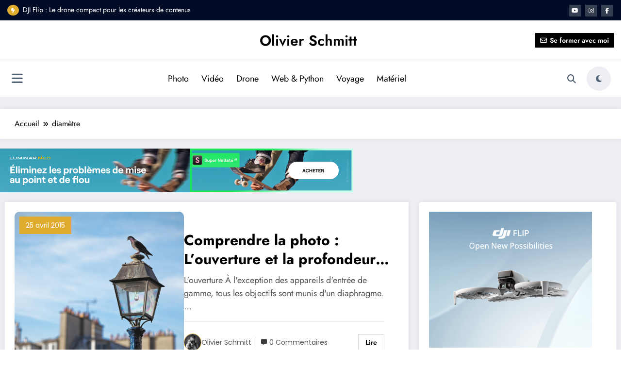

--- FILE ---
content_type: text/html; charset=UTF-8
request_url: http://olivierschmitt.fr/tag/diametre/
body_size: 33255
content:
<!doctype html>
<html lang="fr-FR">
	<head itemscope itemtype="http://schema.org/WebSite">
		<meta charset="UTF-8">
		<meta http-equiv="X-UA-Compatible" content="IE=edge">
		<meta name="viewport" content="width=device-width,initial-scale=1,shrink-to-fit=no">
		<style type="text/css">
    .header-7.header-sidebar .spnc-custom .spnc-header-logo
    {
        padding: 40px 0;
        background-repeat: no-repeat;
        background-position: center center;
        background-size: cover;
        position: relative;
    }
    .header-12.header-sidebar .spnc-header-logo
    {
        padding: 12px 10px;
        background-repeat: no-repeat;
        background-position: center center;
        background-size: cover;
        position: relative;
    }
    .header-7.header-sidebar .spnc-custom .spnc-header-logo .overlay, .header-12.header-sidebar .spnc-header-logo .overlay
    {
        background-color: rgba(0,0,0,0);
    }
    .spnc-page-section-space.spnc-video .spnc-video-row {
        background-image: url();
        background-repeat:  no-repeat;
        background-position: left top;
        background-size: cover;
        background-attachment: scroll;
    }
    .spnc-page-section-space.spnc-video .spnc-video-row .news-video-overlay{
        background-color: rgba(0,0,0,0)    }

/*first catgory post*/
 
.spnc-first-catpost :is(.i_effect14,.i_effect15):before {
    background-image: url(http://olivierschmitt.fr/wp-content/uploads/2015/04/MG_0993_DxO.jpg);
    height: 530px;
}


/*Video Design 1*/
   
/* For Desktop / Ipad pro / Ipad For Scroll to top */  
@media (min-width: 768px) {
    }

/* For Mobile Device */
@media (max-width: 767px) {
            body .scroll-up a{display: none;}
    }

/* For All Device */


/* For Desktop / Ipad pro / Ipad For Progress Bar */  
@media (min-width: 768px) {
    }

/* For Mobile Device */
@media (max-width: 767px) {
            body #spnc_scroll_progressbar {display: none;}
    }

/* For All Device */

</style>

        <style type="text/css">
            body .site-footer {
            background-repeat:  no-repeat;
            background-position: left top;
            background-size: cover;
            background-attachment: scroll;
        }
    </style> 
            <style type="text/css">
           body .header-3 .spnc-left .head-contact-info li.header-date i{color: #;}
           body .header-3 .spnc-left .head-contact-info li.header-time i {
                color: #;
            }

            body .header-sidebar .spnc-date-social.spnc-left  li.header-date .date{
                 color: #;
            }
            body .header-sidebar .spnc-date-social.spnc-left  li.header-time .time {
                color: #;
            }
        </style>    
             <style type="text/css">
            body .header-sidebar .spnc-right .head-contact-info li.header-date .date {
                color: #;
            }
            body .header-sidebar .spnc-right .head-contact-info li.header-time .time {
                color: #;
            }
           body .header-3 .spnc-right .head-contact-info li.header-date i{color: #;}
           body .header-3 .spnc-right .head-contact-info li.header-time i {
                color: #;
            }

            body .header-sidebar .spnc-date-social.spnc-right  li.header-date .date{
                 color: #;
            }
            body .header-sidebar .spnc-date-social.spnc-right  li.header-time .time {
                color: #;
            }
        </style> 
            <style type="text/css">
            body.newscrunch-plus .header-sidebar .spnc-left .custom-social-icons li a {
                color: #;
                background-color: #;
            }
            body.newscrunch-plus .header-sidebar .spnc-left .custom-social-icons li > a:hover {
                color: #;
                background-color: #;
                border-color: #;
            }
            body.newscrunch-plus .header-sidebar .spnc-date-social.spnc-left .custom-date-social-icons li a {
                color: #;
            }
            body.newscrunch-plus #wrapper .header-sidebar .spnc-date-social.spnc-left .custom-date-social-icons li a:hover {
                color: #;
            }
        </style>
            <style type="text/css">
            body.newscrunch-plus .spnc-left.spnc-trending-widget .spnc-trending-post-title a, body.newscrunch-plus .spnc-left.spnc-trending-widget .spnc-trending-title a{
                color: #;
            }
            body.newscrunch-plus .spncp-selective-left.spnc-trending-widget .spnc-trending-post-title a:hover{
                color: #;
            }
        </style>
            <style type="text/css">
            body.newscrunch-plus .spnc-right.spnc-trending-widget .spnc-trending-post-title a, body.newscrunch-plus .spnc-right.spnc-trending-widget .spnc-trending-title a{
                color: #;
            }
            body.newscrunch-plus .spnc-right.spnc-trending-widget .spnc-trending-post-title a:hover{
                color: #;
            }
        </style>
    <style type="text/css">
.front-banner .spnc_column.spnc_column-2  .spnc_grid_item.spnc_grid_item-1 .spnc-post{
    border-radius: 10px;
}
.front-banner .spnc_column.spnc_column-1 .spnc_grid_item.spnc_grid_item-1 .spnc-post{
    border-radius: 10px;
}
.front-banner .spnc_column.spnc_column-3 .spnc_grid_item.spnc_grid_item-1 .spnc-post{
    border-radius: 10px;
}
</style>
<style type="text/css">
    .front-banner .spnc_grid_item.spnc_grid_item-1  #spncp-banner-carousel-1 .spnc-post-overlay{
        content: "";
        position: absolute;
        top: 0;
        bottom: 0;
        left: 0;
        right: 0;
        height: 100%;
        width: 100%;
        background-color: rgba(0, 0, 0, 0.5)    }
</style>
<style type="text/css">
    .front-banner.spnc-page-section-space .spnc_column-2 .spnc_grid_item-1 .spnc-post-overlay{
        background-color: rgba(0, 0, 0, 0.5)    }
</style>
<style type="text/css">
    .front-banner.spnc-page-section-space .spnc_column-3 .spnc_grid_item-1 .spnc-post-overlay{
        background-color: rgba(0, 0, 0, 0.5)    }
</style>

<style type="text/css">
/* Hightlight Animation Speed */
    body .spnc_highlights {animation-duration: 40s !important;}

        body .spnc_sidebar_panel{left: 0;right: auto;transform: translate3d(-100%, 0, 0);}
    body.rtl .spnc_sidebar_panel{left: auto;right: 0;transform: translate3d(100%, 0, 0);}
      
</style>
    <style type="text/css">
        [data-theme="spnc_light"] .spnc-wc-product-section.spnc_product-1 .woocommerce-loop-product__title,
        [data-theme="spnc_light"] .spnc-wc-product-section.spnc_product-2 .woocommerce-loop-product__title,
        [data-theme="spnc_light"] .spnc-wc-product-section.spnc_product-3 .woocommerce-loop-product__title{
            color: #;
        }
        [data-theme="spnc_dark"] .spnc-wc-product-section.spnc_product-1 .woocommerce-loop-product__title,
        [data-theme="spnc_dark"] .spnc-wc-product-section.spnc_product-2 .woocommerce-loop-product__title,
        [data-theme="spnc_dark"] .spnc-wc-product-section.spnc_product-3 .woocommerce-loop-product__title{
            color: #;
        }
        [data-theme="spnc_light"] body .spnc-wc-product-section .product .price,
        [data-theme="spnc_light"] #wrapper .spnc_product-2 .products .product .price,
        [data-theme="spnc_light"] #wrapper .spnc_product-3 .products .product .price{
            color: #;
        }
        [data-theme="spnc_dark"] body .spnc-wc-product-section .product .price,
        [data-theme="spnc_dark"] body #wrapper .spnc_product-2 .products .product .price,
        [data-theme="spnc_dark"] body #wrapper .spnc_product-3 .products .product .price{
            color: #;
        }
    </style>
<meta name='robots' content='index, follow, max-image-preview:large, max-snippet:-1, max-video-preview:-1' />
	<style>img:is([sizes="auto" i], [sizes^="auto," i]) { contain-intrinsic-size: 3000px 1500px }</style>
	
	<!-- This site is optimized with the Yoast SEO plugin v24.2 - https://yoast.com/wordpress/plugins/seo/ -->
	<title>Archives des diamètre - Olivier Schmitt</title>
	<link rel="canonical" href="http://olivierschmitt.fr/tag/diametre/" />
	<meta property="og:locale" content="fr_FR" />
	<meta property="og:type" content="article" />
	<meta property="og:title" content="Archives des diamètre - Olivier Schmitt" />
	<meta property="og:description" content="1374" />
	<meta property="og:url" content="http://olivierschmitt.fr/tag/diametre/" />
	<meta property="og:site_name" content="Olivier Schmitt" />
	<meta name="twitter:card" content="summary_large_image" />
	<script type="application/ld+json" class="yoast-schema-graph">{"@context":"https://schema.org","@graph":[{"@type":"CollectionPage","@id":"http://olivierschmitt.fr/tag/diametre/","url":"http://olivierschmitt.fr/tag/diametre/","name":"Archives des diamètre - Olivier Schmitt","isPartOf":{"@id":"http://olivierschmitt.fr/#website"},"primaryImageOfPage":{"@id":"http://olivierschmitt.fr/tag/diametre/#primaryimage"},"image":{"@id":"http://olivierschmitt.fr/tag/diametre/#primaryimage"},"thumbnailUrl":"http://olivierschmitt.fr/wp-content/uploads/2015/04/MG_0993_DxO.jpg","breadcrumb":{"@id":"http://olivierschmitt.fr/tag/diametre/#breadcrumb"},"inLanguage":"fr-FR"},{"@type":"ImageObject","inLanguage":"fr-FR","@id":"http://olivierschmitt.fr/tag/diametre/#primaryimage","url":"http://olivierschmitt.fr/wp-content/uploads/2015/04/MG_0993_DxO.jpg","contentUrl":"http://olivierschmitt.fr/wp-content/uploads/2015/04/MG_0993_DxO.jpg","width":2048,"height":1365},{"@type":"BreadcrumbList","@id":"http://olivierschmitt.fr/tag/diametre/#breadcrumb","itemListElement":[{"@type":"ListItem","position":1,"name":"Accueil","item":"http://olivierschmitt.fr/"},{"@type":"ListItem","position":2,"name":"diamètre"}]},{"@type":"WebSite","@id":"http://olivierschmitt.fr/#website","url":"http://olivierschmitt.fr/","name":"Olivier Schmitt","description":"Photographe et vidéaste professionnel","potentialAction":[{"@type":"SearchAction","target":{"@type":"EntryPoint","urlTemplate":"http://olivierschmitt.fr/?s={search_term_string}"},"query-input":{"@type":"PropertyValueSpecification","valueRequired":true,"valueName":"search_term_string"}}],"inLanguage":"fr-FR"}]}</script>
	<!-- / Yoast SEO plugin. -->


<link rel='dns-prefetch' href='//fonts.googleapis.com' />
<link rel="alternate" type="application/rss+xml" title="Olivier Schmitt &raquo; Flux" href="http://olivierschmitt.fr/feed/" />
<link rel="alternate" type="application/rss+xml" title="Olivier Schmitt &raquo; Flux des commentaires" href="http://olivierschmitt.fr/comments/feed/" />
<link rel="alternate" type="application/rss+xml" title="Olivier Schmitt &raquo; Flux de l’étiquette diamètre" href="http://olivierschmitt.fr/tag/diametre/feed/" />
<script type="text/javascript">
/* <![CDATA[ */
window._wpemojiSettings = {"baseUrl":"https:\/\/s.w.org\/images\/core\/emoji\/15.0.3\/72x72\/","ext":".png","svgUrl":"https:\/\/s.w.org\/images\/core\/emoji\/15.0.3\/svg\/","svgExt":".svg","source":{"concatemoji":"http:\/\/olivierschmitt.fr\/wp-includes\/js\/wp-emoji-release.min.js?ver=6.7.4"}};
/*! This file is auto-generated */
!function(i,n){var o,s,e;function c(e){try{var t={supportTests:e,timestamp:(new Date).valueOf()};sessionStorage.setItem(o,JSON.stringify(t))}catch(e){}}function p(e,t,n){e.clearRect(0,0,e.canvas.width,e.canvas.height),e.fillText(t,0,0);var t=new Uint32Array(e.getImageData(0,0,e.canvas.width,e.canvas.height).data),r=(e.clearRect(0,0,e.canvas.width,e.canvas.height),e.fillText(n,0,0),new Uint32Array(e.getImageData(0,0,e.canvas.width,e.canvas.height).data));return t.every(function(e,t){return e===r[t]})}function u(e,t,n){switch(t){case"flag":return n(e,"\ud83c\udff3\ufe0f\u200d\u26a7\ufe0f","\ud83c\udff3\ufe0f\u200b\u26a7\ufe0f")?!1:!n(e,"\ud83c\uddfa\ud83c\uddf3","\ud83c\uddfa\u200b\ud83c\uddf3")&&!n(e,"\ud83c\udff4\udb40\udc67\udb40\udc62\udb40\udc65\udb40\udc6e\udb40\udc67\udb40\udc7f","\ud83c\udff4\u200b\udb40\udc67\u200b\udb40\udc62\u200b\udb40\udc65\u200b\udb40\udc6e\u200b\udb40\udc67\u200b\udb40\udc7f");case"emoji":return!n(e,"\ud83d\udc26\u200d\u2b1b","\ud83d\udc26\u200b\u2b1b")}return!1}function f(e,t,n){var r="undefined"!=typeof WorkerGlobalScope&&self instanceof WorkerGlobalScope?new OffscreenCanvas(300,150):i.createElement("canvas"),a=r.getContext("2d",{willReadFrequently:!0}),o=(a.textBaseline="top",a.font="600 32px Arial",{});return e.forEach(function(e){o[e]=t(a,e,n)}),o}function t(e){var t=i.createElement("script");t.src=e,t.defer=!0,i.head.appendChild(t)}"undefined"!=typeof Promise&&(o="wpEmojiSettingsSupports",s=["flag","emoji"],n.supports={everything:!0,everythingExceptFlag:!0},e=new Promise(function(e){i.addEventListener("DOMContentLoaded",e,{once:!0})}),new Promise(function(t){var n=function(){try{var e=JSON.parse(sessionStorage.getItem(o));if("object"==typeof e&&"number"==typeof e.timestamp&&(new Date).valueOf()<e.timestamp+604800&&"object"==typeof e.supportTests)return e.supportTests}catch(e){}return null}();if(!n){if("undefined"!=typeof Worker&&"undefined"!=typeof OffscreenCanvas&&"undefined"!=typeof URL&&URL.createObjectURL&&"undefined"!=typeof Blob)try{var e="postMessage("+f.toString()+"("+[JSON.stringify(s),u.toString(),p.toString()].join(",")+"));",r=new Blob([e],{type:"text/javascript"}),a=new Worker(URL.createObjectURL(r),{name:"wpTestEmojiSupports"});return void(a.onmessage=function(e){c(n=e.data),a.terminate(),t(n)})}catch(e){}c(n=f(s,u,p))}t(n)}).then(function(e){for(var t in e)n.supports[t]=e[t],n.supports.everything=n.supports.everything&&n.supports[t],"flag"!==t&&(n.supports.everythingExceptFlag=n.supports.everythingExceptFlag&&n.supports[t]);n.supports.everythingExceptFlag=n.supports.everythingExceptFlag&&!n.supports.flag,n.DOMReady=!1,n.readyCallback=function(){n.DOMReady=!0}}).then(function(){return e}).then(function(){var e;n.supports.everything||(n.readyCallback(),(e=n.source||{}).concatemoji?t(e.concatemoji):e.wpemoji&&e.twemoji&&(t(e.twemoji),t(e.wpemoji)))}))}((window,document),window._wpemojiSettings);
/* ]]> */
</script>
<style type="text/css">.codecolorer-container {
  border: 1px solid #ddd !important;
}

.codecolorer-container table>tbody>tr>td, .codecolorer-container table>tbody>tr>th {
  border: 0px !important;
}

.codecolorer-container table>tbody>tr>td, .codecolorer-container table>tbody>tr>th {
  border: 0px !important;
}

.codecolorer-container table td.line-numbers {
  border-right: 1px solid #9F9F9F !important;
}

.codecolorer-container table td.line-numbers {
  padding-top: 14px !important;
}</style>
<link rel='stylesheet' id='mailchimp_sf_main_css-css' href='http://olivierschmitt.fr/?mcsf_action=main_css&#038;ver=1.6.2' type='text/css' media='all' />
<link rel='stylesheet' id='newscrunch-theme-fonts-css' href='http://olivierschmitt.fr/wp-content/fonts/5ee2cfd16c32a607fd2825b99a9686f3.css?ver=20201110' type='text/css' media='all' />
<style id='wp-emoji-styles-inline-css' type='text/css'>

	img.wp-smiley, img.emoji {
		display: inline !important;
		border: none !important;
		box-shadow: none !important;
		height: 1em !important;
		width: 1em !important;
		margin: 0 0.07em !important;
		vertical-align: -0.1em !important;
		background: none !important;
		padding: 0 !important;
	}
</style>
<link rel='stylesheet' id='wp-block-library-css' href='http://olivierschmitt.fr/wp-includes/css/dist/block-library/style.min.css?ver=6.7.4' type='text/css' media='all' />
<style id='wp-block-library-theme-inline-css' type='text/css'>
.wp-block-audio :where(figcaption){color:#555;font-size:13px;text-align:center}.is-dark-theme .wp-block-audio :where(figcaption){color:#ffffffa6}.wp-block-audio{margin:0 0 1em}.wp-block-code{border:1px solid #ccc;border-radius:4px;font-family:Menlo,Consolas,monaco,monospace;padding:.8em 1em}.wp-block-embed :where(figcaption){color:#555;font-size:13px;text-align:center}.is-dark-theme .wp-block-embed :where(figcaption){color:#ffffffa6}.wp-block-embed{margin:0 0 1em}.blocks-gallery-caption{color:#555;font-size:13px;text-align:center}.is-dark-theme .blocks-gallery-caption{color:#ffffffa6}:root :where(.wp-block-image figcaption){color:#555;font-size:13px;text-align:center}.is-dark-theme :root :where(.wp-block-image figcaption){color:#ffffffa6}.wp-block-image{margin:0 0 1em}.wp-block-pullquote{border-bottom:4px solid;border-top:4px solid;color:currentColor;margin-bottom:1.75em}.wp-block-pullquote cite,.wp-block-pullquote footer,.wp-block-pullquote__citation{color:currentColor;font-size:.8125em;font-style:normal;text-transform:uppercase}.wp-block-quote{border-left:.25em solid;margin:0 0 1.75em;padding-left:1em}.wp-block-quote cite,.wp-block-quote footer{color:currentColor;font-size:.8125em;font-style:normal;position:relative}.wp-block-quote:where(.has-text-align-right){border-left:none;border-right:.25em solid;padding-left:0;padding-right:1em}.wp-block-quote:where(.has-text-align-center){border:none;padding-left:0}.wp-block-quote.is-large,.wp-block-quote.is-style-large,.wp-block-quote:where(.is-style-plain){border:none}.wp-block-search .wp-block-search__label{font-weight:700}.wp-block-search__button{border:1px solid #ccc;padding:.375em .625em}:where(.wp-block-group.has-background){padding:1.25em 2.375em}.wp-block-separator.has-css-opacity{opacity:.4}.wp-block-separator{border:none;border-bottom:2px solid;margin-left:auto;margin-right:auto}.wp-block-separator.has-alpha-channel-opacity{opacity:1}.wp-block-separator:not(.is-style-wide):not(.is-style-dots){width:100px}.wp-block-separator.has-background:not(.is-style-dots){border-bottom:none;height:1px}.wp-block-separator.has-background:not(.is-style-wide):not(.is-style-dots){height:2px}.wp-block-table{margin:0 0 1em}.wp-block-table td,.wp-block-table th{word-break:normal}.wp-block-table :where(figcaption){color:#555;font-size:13px;text-align:center}.is-dark-theme .wp-block-table :where(figcaption){color:#ffffffa6}.wp-block-video :where(figcaption){color:#555;font-size:13px;text-align:center}.is-dark-theme .wp-block-video :where(figcaption){color:#ffffffa6}.wp-block-video{margin:0 0 1em}:root :where(.wp-block-template-part.has-background){margin-bottom:0;margin-top:0;padding:1.25em 2.375em}
</style>
<style id='classic-theme-styles-inline-css' type='text/css'>
/*! This file is auto-generated */
.wp-block-button__link{color:#fff;background-color:#32373c;border-radius:9999px;box-shadow:none;text-decoration:none;padding:calc(.667em + 2px) calc(1.333em + 2px);font-size:1.125em}.wp-block-file__button{background:#32373c;color:#fff;text-decoration:none}
</style>
<style id='global-styles-inline-css' type='text/css'>
:root{--wp--preset--aspect-ratio--square: 1;--wp--preset--aspect-ratio--4-3: 4/3;--wp--preset--aspect-ratio--3-4: 3/4;--wp--preset--aspect-ratio--3-2: 3/2;--wp--preset--aspect-ratio--2-3: 2/3;--wp--preset--aspect-ratio--16-9: 16/9;--wp--preset--aspect-ratio--9-16: 9/16;--wp--preset--color--black: #000000;--wp--preset--color--cyan-bluish-gray: #abb8c3;--wp--preset--color--white: #ffffff;--wp--preset--color--pale-pink: #f78da7;--wp--preset--color--vivid-red: #cf2e2e;--wp--preset--color--luminous-vivid-orange: #ff6900;--wp--preset--color--luminous-vivid-amber: #fcb900;--wp--preset--color--light-green-cyan: #7bdcb5;--wp--preset--color--vivid-green-cyan: #00d084;--wp--preset--color--pale-cyan-blue: #8ed1fc;--wp--preset--color--vivid-cyan-blue: #0693e3;--wp--preset--color--vivid-purple: #9b51e0;--wp--preset--gradient--vivid-cyan-blue-to-vivid-purple: linear-gradient(135deg,rgba(6,147,227,1) 0%,rgb(155,81,224) 100%);--wp--preset--gradient--light-green-cyan-to-vivid-green-cyan: linear-gradient(135deg,rgb(122,220,180) 0%,rgb(0,208,130) 100%);--wp--preset--gradient--luminous-vivid-amber-to-luminous-vivid-orange: linear-gradient(135deg,rgba(252,185,0,1) 0%,rgba(255,105,0,1) 100%);--wp--preset--gradient--luminous-vivid-orange-to-vivid-red: linear-gradient(135deg,rgba(255,105,0,1) 0%,rgb(207,46,46) 100%);--wp--preset--gradient--very-light-gray-to-cyan-bluish-gray: linear-gradient(135deg,rgb(238,238,238) 0%,rgb(169,184,195) 100%);--wp--preset--gradient--cool-to-warm-spectrum: linear-gradient(135deg,rgb(74,234,220) 0%,rgb(151,120,209) 20%,rgb(207,42,186) 40%,rgb(238,44,130) 60%,rgb(251,105,98) 80%,rgb(254,248,76) 100%);--wp--preset--gradient--blush-light-purple: linear-gradient(135deg,rgb(255,206,236) 0%,rgb(152,150,240) 100%);--wp--preset--gradient--blush-bordeaux: linear-gradient(135deg,rgb(254,205,165) 0%,rgb(254,45,45) 50%,rgb(107,0,62) 100%);--wp--preset--gradient--luminous-dusk: linear-gradient(135deg,rgb(255,203,112) 0%,rgb(199,81,192) 50%,rgb(65,88,208) 100%);--wp--preset--gradient--pale-ocean: linear-gradient(135deg,rgb(255,245,203) 0%,rgb(182,227,212) 50%,rgb(51,167,181) 100%);--wp--preset--gradient--electric-grass: linear-gradient(135deg,rgb(202,248,128) 0%,rgb(113,206,126) 100%);--wp--preset--gradient--midnight: linear-gradient(135deg,rgb(2,3,129) 0%,rgb(40,116,252) 100%);--wp--preset--font-size--small: 13px;--wp--preset--font-size--medium: 20px;--wp--preset--font-size--large: 36px;--wp--preset--font-size--x-large: 42px;--wp--preset--spacing--20: 0.44rem;--wp--preset--spacing--30: 0.67rem;--wp--preset--spacing--40: 1rem;--wp--preset--spacing--50: 1.5rem;--wp--preset--spacing--60: 2.25rem;--wp--preset--spacing--70: 3.38rem;--wp--preset--spacing--80: 5.06rem;--wp--preset--shadow--natural: 6px 6px 9px rgba(0, 0, 0, 0.2);--wp--preset--shadow--deep: 12px 12px 50px rgba(0, 0, 0, 0.4);--wp--preset--shadow--sharp: 6px 6px 0px rgba(0, 0, 0, 0.2);--wp--preset--shadow--outlined: 6px 6px 0px -3px rgba(255, 255, 255, 1), 6px 6px rgba(0, 0, 0, 1);--wp--preset--shadow--crisp: 6px 6px 0px rgba(0, 0, 0, 1);}:where(.is-layout-flex){gap: 0.5em;}:where(.is-layout-grid){gap: 0.5em;}body .is-layout-flex{display: flex;}.is-layout-flex{flex-wrap: wrap;align-items: center;}.is-layout-flex > :is(*, div){margin: 0;}body .is-layout-grid{display: grid;}.is-layout-grid > :is(*, div){margin: 0;}:where(.wp-block-columns.is-layout-flex){gap: 2em;}:where(.wp-block-columns.is-layout-grid){gap: 2em;}:where(.wp-block-post-template.is-layout-flex){gap: 1.25em;}:where(.wp-block-post-template.is-layout-grid){gap: 1.25em;}.has-black-color{color: var(--wp--preset--color--black) !important;}.has-cyan-bluish-gray-color{color: var(--wp--preset--color--cyan-bluish-gray) !important;}.has-white-color{color: var(--wp--preset--color--white) !important;}.has-pale-pink-color{color: var(--wp--preset--color--pale-pink) !important;}.has-vivid-red-color{color: var(--wp--preset--color--vivid-red) !important;}.has-luminous-vivid-orange-color{color: var(--wp--preset--color--luminous-vivid-orange) !important;}.has-luminous-vivid-amber-color{color: var(--wp--preset--color--luminous-vivid-amber) !important;}.has-light-green-cyan-color{color: var(--wp--preset--color--light-green-cyan) !important;}.has-vivid-green-cyan-color{color: var(--wp--preset--color--vivid-green-cyan) !important;}.has-pale-cyan-blue-color{color: var(--wp--preset--color--pale-cyan-blue) !important;}.has-vivid-cyan-blue-color{color: var(--wp--preset--color--vivid-cyan-blue) !important;}.has-vivid-purple-color{color: var(--wp--preset--color--vivid-purple) !important;}.has-black-background-color{background-color: var(--wp--preset--color--black) !important;}.has-cyan-bluish-gray-background-color{background-color: var(--wp--preset--color--cyan-bluish-gray) !important;}.has-white-background-color{background-color: var(--wp--preset--color--white) !important;}.has-pale-pink-background-color{background-color: var(--wp--preset--color--pale-pink) !important;}.has-vivid-red-background-color{background-color: var(--wp--preset--color--vivid-red) !important;}.has-luminous-vivid-orange-background-color{background-color: var(--wp--preset--color--luminous-vivid-orange) !important;}.has-luminous-vivid-amber-background-color{background-color: var(--wp--preset--color--luminous-vivid-amber) !important;}.has-light-green-cyan-background-color{background-color: var(--wp--preset--color--light-green-cyan) !important;}.has-vivid-green-cyan-background-color{background-color: var(--wp--preset--color--vivid-green-cyan) !important;}.has-pale-cyan-blue-background-color{background-color: var(--wp--preset--color--pale-cyan-blue) !important;}.has-vivid-cyan-blue-background-color{background-color: var(--wp--preset--color--vivid-cyan-blue) !important;}.has-vivid-purple-background-color{background-color: var(--wp--preset--color--vivid-purple) !important;}.has-black-border-color{border-color: var(--wp--preset--color--black) !important;}.has-cyan-bluish-gray-border-color{border-color: var(--wp--preset--color--cyan-bluish-gray) !important;}.has-white-border-color{border-color: var(--wp--preset--color--white) !important;}.has-pale-pink-border-color{border-color: var(--wp--preset--color--pale-pink) !important;}.has-vivid-red-border-color{border-color: var(--wp--preset--color--vivid-red) !important;}.has-luminous-vivid-orange-border-color{border-color: var(--wp--preset--color--luminous-vivid-orange) !important;}.has-luminous-vivid-amber-border-color{border-color: var(--wp--preset--color--luminous-vivid-amber) !important;}.has-light-green-cyan-border-color{border-color: var(--wp--preset--color--light-green-cyan) !important;}.has-vivid-green-cyan-border-color{border-color: var(--wp--preset--color--vivid-green-cyan) !important;}.has-pale-cyan-blue-border-color{border-color: var(--wp--preset--color--pale-cyan-blue) !important;}.has-vivid-cyan-blue-border-color{border-color: var(--wp--preset--color--vivid-cyan-blue) !important;}.has-vivid-purple-border-color{border-color: var(--wp--preset--color--vivid-purple) !important;}.has-vivid-cyan-blue-to-vivid-purple-gradient-background{background: var(--wp--preset--gradient--vivid-cyan-blue-to-vivid-purple) !important;}.has-light-green-cyan-to-vivid-green-cyan-gradient-background{background: var(--wp--preset--gradient--light-green-cyan-to-vivid-green-cyan) !important;}.has-luminous-vivid-amber-to-luminous-vivid-orange-gradient-background{background: var(--wp--preset--gradient--luminous-vivid-amber-to-luminous-vivid-orange) !important;}.has-luminous-vivid-orange-to-vivid-red-gradient-background{background: var(--wp--preset--gradient--luminous-vivid-orange-to-vivid-red) !important;}.has-very-light-gray-to-cyan-bluish-gray-gradient-background{background: var(--wp--preset--gradient--very-light-gray-to-cyan-bluish-gray) !important;}.has-cool-to-warm-spectrum-gradient-background{background: var(--wp--preset--gradient--cool-to-warm-spectrum) !important;}.has-blush-light-purple-gradient-background{background: var(--wp--preset--gradient--blush-light-purple) !important;}.has-blush-bordeaux-gradient-background{background: var(--wp--preset--gradient--blush-bordeaux) !important;}.has-luminous-dusk-gradient-background{background: var(--wp--preset--gradient--luminous-dusk) !important;}.has-pale-ocean-gradient-background{background: var(--wp--preset--gradient--pale-ocean) !important;}.has-electric-grass-gradient-background{background: var(--wp--preset--gradient--electric-grass) !important;}.has-midnight-gradient-background{background: var(--wp--preset--gradient--midnight) !important;}.has-small-font-size{font-size: var(--wp--preset--font-size--small) !important;}.has-medium-font-size{font-size: var(--wp--preset--font-size--medium) !important;}.has-large-font-size{font-size: var(--wp--preset--font-size--large) !important;}.has-x-large-font-size{font-size: var(--wp--preset--font-size--x-large) !important;}
:where(.wp-block-post-template.is-layout-flex){gap: 1.25em;}:where(.wp-block-post-template.is-layout-grid){gap: 1.25em;}
:where(.wp-block-columns.is-layout-flex){gap: 2em;}:where(.wp-block-columns.is-layout-grid){gap: 2em;}
:root :where(.wp-block-pullquote){font-size: 1.5em;line-height: 1.6;}
</style>
<link rel='stylesheet' id='sps-font-awesome-css' href='http://olivierschmitt.fr/wp-content/plugins/spice-post-slider/assets/css/font-awesome/css/all.min.css?ver=5.15.4' type='text/css' media='all' />
<link rel='stylesheet' id='sps-owl-css' href='http://olivierschmitt.fr/wp-content/plugins/spice-post-slider/assets/css/owl.carousel.css?ver=2.2.1' type='text/css' media='all' />
<link rel='stylesheet' id='sps-front-css' href='http://olivierschmitt.fr/wp-content/plugins/spice-post-slider/assets/css/front.css?ver=2.1' type='text/css' media='all' />
<link rel='stylesheet' id='sps-google-fonts-css' href='//fonts.googleapis.com/css?family=ABeeZee%7CAbel%7CAbril+Fatface%7CAclonica%7CAcme%7CActor%7CAdamina%7CAdvent+Pro%7CAguafina+Script%7CAkronim%7CAladin%7CAldrich%7CAlef%7CAlegreya%7CAlegreya+SC%7CAlegreya+Sans%7CAlegreya+Sans+SC%7CAlex+Brush%7CAlfa+Slab+One%7CAlice%7CAlike%7CAlike+Angular%7CAllan%7CAllerta%7CAllerta+Stencil%7CAllura%7CAlmendra%7CAlmendra+Display%7CAlmendra+SC%7CAmarante%7CAmaranth%7CAmatic+SC%7CAmatica+SC%7CAmethysta%7CAmiko%7CAmiri%7CAmita%7CAnaheim%7CAndada%7CAndika%7CAngkor%7CAnnie+Use+Your+Telescope%7CAnonymous+Pro%7CAntic%7CAntic+Didone%7CAntic+Slab%7CAnton%7CArapey%7CArbutus%7CArbutus+Slab%7CArchitects+Daughter%7CArchivo+Black%7CArchivo+Narrow%7CAref+Ruqaa%7CArima+Madurai%7CArimo%7CArizonia%7CArmata%7CArtifika%7CArvo%7CArya%7CAsap%7CAsar%7CAsset%7CAssistant%7CAstloch%7CAsul%7CAthiti%7CAtma%7CAtomic+Age%7CAubrey%7CAudiowide%7CAutour+One%7CAverage%7CAverage+Sans%7CAveria+Gruesa+Libre%7CAveria+Libre%7CAveria+Sans+Libre%7CAveria+Serif+Libre%7CBad+Script%7CBaloo%7CBaloo+Bhai%7CBaloo+Da%7CBaloo+Thambi%7CBalthazar%7CBangers%7CBasic%7CBattambang%7CBaumans%7CBayon%7CBelgrano%7CBelleza%7CBenchNine%7CBentham%7CBerkshire+Swash%7CBevan%7CBigelow+Rules%7CBigshot+One%7CBilbo%7CBilbo+Swash+Caps%7CBioRhyme%7CBioRhyme+Expanded%7CBiryani%7CBitter%7CBlack+Ops+One%7CBokor%7CBonbon%7CBoogaloo%7CBowlby+One%7CBowlby+One+SC%7CBrawler%7CBree+Serif%7CBubblegum+Sans%7CBubbler+One%7CBuda%7CBuenard%7CBungee%7CBungee+Hairline%7CBungee+Inline%7CBungee+Outline%7CBungee+Shade%7CButcherman%7CButterfly+Kids%7CCabin%7CCabin+Condensed%7CCabin+Sketch%7CCaesar+Dressing%7CCagliostro%7CCairo%7CCalligraffitti%7CCambay%7CCambo%7CCandal%7CCantarell%7CCantata+One%7CCantora+One%7CCapriola%7CCardo%7CCarme%7CCarrois+Gothic%7CCarrois+Gothic+SC%7CCarter+One%7CCatamaran%7CCaudex%7CCaveat%7CCaveat+Brush%7CCedarville+Cursive%7CCeviche+One%7CChanga%7CChanga+One%7CChango%7CChathura%7CChau+Philomene+One%7CChela+One%7CChelsea+Market%7CChenla%7CCherry+Cream+Soda%7CCherry+Swash%7CChewy%7CChicle%7CChivo%7CChonburi%7CCinzel%7CCinzel+Decorative%7CClicker+Script%7CCoda%7CCoda+Caption%7CCodystar%7CCoiny%7CCombo%7CComfortaa%7CComing+Soon%7CConcert+One%7CCondiment%7CContent%7CContrail+One%7CConvergence%7CCookie%7CCopse%7CCorben%7CCormorant%7CCormorant+Garamond%7CCormorant+Infant%7CCormorant+SC%7CCormorant+Unicase%7CCormorant+Upright%7CCourgette%7CCousine%7CCoustard%7CCovered+By+Your+Grace%7CCrafty+Girls%7CCreepster%7CCrete+Round%7CCrimson+Text%7CCroissant+One%7CCrushed%7CCuprum%7CCutive%7CCutive+Mono%7CDamion%7CDancing+Script%7CDangrek%7CDavid+Libre%7CDawning+of+a+New+Day%7CDays+One%7CDekko%7CDelius%7CDelius+Swash+Caps%7CDelius+Unicase%7CDella+Respira%7CDenk+One%7CDevonshire%7CDhurjati%7CDidact+Gothic%7CDiplomata%7CDiplomata+SC%7CDomine%7CDonegal+One%7CDoppio+One%7CDorsa%7CDosis%7CDr+Sugiyama%7CDroid+Sans%7CDroid+Sans+Mono%7CDroid+Serif%7CDuru+Sans%7CDynalight%7CEB+Garamond%7CEagle+Lake%7CEater%7CEconomica%7CEczar%7CEk+Mukta%7CEl+Messiri%7CElectrolize%7CElsie%7CElsie+Swash+Caps%7CEmblema+One%7CEmilys+Candy%7CEngagement%7CEnglebert%7CEnriqueta%7CErica+One%7CEsteban%7CEuphoria+Script%7CEwert%7CExo%7CExo+2%7CExpletus+Sans%7CFanwood+Text%7CFarsan%7CFascinate%7CFascinate+Inline%7CFaster+One%7CFasthand%7CFauna+One%7CFederant%7CFedero%7CFelipa%7CFenix%7CFinger+Paint%7CFira+Mono%7CFira+Sans%7CFjalla+One%7CFjord+One%7CFlamenco%7CFlavors%7CFondamento%7CFontdiner+Swanky%7CForum%7CFrancois+One%7CFrank+Ruhl+Libre%7CFreckle+Face%7CFredericka+the+Great%7CFredoka+One%7CFreehand%7CFresca%7CFrijole%7CFruktur%7CFugaz+One%7CGFS+Didot%7CGFS+Neohellenic%7CGabriela%7CGafata%7CGalada%7CGaldeano%7CGalindo%7CGentium+Basic%7CGentium+Book+Basic%7CGeo%7CGeostar%7CGeostar+Fill%7CGermania+One%7CGidugu%7CGilda+Display%7CGive+You+Glory%7CGlass+Antiqua%7CGlegoo%7CGloria+Hallelujah%7CGoblin+One%7CGochi+Hand%7CGorditas%7CGoudy+Bookletter+1911%7CGraduate%7CGrand+Hotel%7CGravitas+One%7CGreat+Vibes%7CGriffy%7CGruppo%7CGudea%7CGurajada%7CHabibi%7CHalant%7CHammersmith+One%7CHanalei%7CHanalei+Fill%7CHandlee%7CHanuman%7CHappy+Monkey%7CHarmattan%7CHeadland+One%7CHeebo%7CHenny+Penny%7CHerr+Von+Muellerhoff%7CHind%7CHind+Guntur%7CHind+Madurai%7CHind+Siliguri%7CHind+Vadodara%7CHoltwood+One+SC%7CHomemade+Apple%7CHomenaje%7CIM+Fell+DW+Pica%7CIM+Fell+DW+Pica+SC%7CIM+Fell+Double+Pica%7CIM+Fell+Double+Pica+SC%7CIM+Fell+English%7CIM+Fell+English+SC%7CIM+Fell+French+Canon%7CIM+Fell+French+Canon+SC%7CIM+Fell+Great+Primer%7CIM+Fell+Great+Primer+SC%7CIceberg%7CIceland%7CImprima%7CInconsolata%7CInder%7CIndie+Flower%7CInika%7CInknut+Antiqua%7CIrish+Grover%7CIstok+Web%7CItaliana%7CItalianno%7CItim%7CJacques+Francois%7CJacques+Francois+Shadow%7CJaldi%7CJim+Nightshade%7CJockey+One%7CJolly+Lodger%7CJomhuria%7CJosefin+Sans%7CJosefin+Slab%7CJoti+One%7CJudson%7CJulee%7CJulius+Sans+One%7CJunge%7CJura%7CJust+Another+Hand%7CJust+Me+Again+Down+Here%7CKadwa%7CKalam%7CKameron%7CKanit%7CKantumruy%7CKarla%7CKarma%7CKatibeh%7CKaushan+Script%7CKavivanar%7CKavoon%7CKdam+Thmor%7CKeania+One%7CKelly+Slab%7CKenia%7CKhand%7CKhmer%7CKhula%7CKite+One%7CKnewave%7CKotta+One%7CKoulen%7CKranky%7CKreon%7CKristi%7CKrona+One%7CKumar+One%7CKumar+One+Outline%7CKurale%7CLa+Belle+Aurore%7CLaila%7CLakki+Reddy%7CLalezar%7CLancelot%7CLateef%7CLato%7CLeague+Script%7CLeckerli+One%7CLedger%7CLekton%7CLemon%7CLemonada%7CLibre+Baskerville%7CLibre+Franklin%7CLife+Savers%7CLilita+One%7CLily+Script+One%7CLimelight%7CLinden+Hill%7CLobster%7CLobster+Two%7CLondrina+Outline%7CLondrina+Shadow%7CLondrina+Sketch%7CLondrina+Solid%7CLora%7CLove+Ya+Like+A+Sister%7CLoved+by+the+King%7CLovers+Quarrel%7CLuckiest+Guy%7CLusitana%7CLustria%7CMacondo%7CMacondo+Swash+Caps%7CMada%7CMagra%7CMaiden+Orange%7CMaitree%7CMako%7CMallanna%7CMandali%7CMarcellus%7CMarcellus+SC%7CMarck+Script%7CMargarine%7CMarko+One%7CMarmelad%7CMartel%7CMartel+Sans%7CMarvel%7CMate%7CMate+SC%7CMaven+Pro%7CMcLaren%7CMeddon%7CMedievalSharp%7CMedula+One%7CMeera+Inimai%7CMegrim%7CMeie+Script%7CMerienda%7CMerienda+One%7CMerriweather%7CMerriweather+Sans%7CMetal%7CMetal+Mania%7CMetrophobic%7CMichroma%7CMilonga%7CMiltonian%7CMiltonian+Tattoo%7CMiniver%7CMiriam+Libre%7CMirza%7CMiss+Fajardose%7CMitr%7CModak%7CModern+Antiqua%7CMogra%7CMolengo%7CMolle%7CMonda%7CMonofett%7CMonoton%7CMonsieur+La+Doulaise%7CMontaga%7CMontez%7CMontserrat%7CMontserrat+Alternates%7CMontserrat+Subrayada%7CMoul%7CMoulpali%7CMountains+of+Christmas%7CMouse+Memoirs%7CMr+Bedfort%7CMr+Dafoe%7CMr+De+Haviland%7CMrs+Saint+Delafield%7CMrs+Sheppards%7CMukta+Vaani%7CMuli%7CMystery+Quest%7CNTR%7CNeucha%7CNeuton%7CNew+Rocker%7CNews+Cycle%7CNiconne%7CNixie+One%7CNobile%7CNokora%7CNorican%7CNosifer%7CNothing+You+Could+Do%7CNoticia+Text%7CNoto+Sans%7CNoto+Serif%7CNova+Cut%7CNova+Flat%7CNova+Mono%7CNova+Oval%7CNova+Round%7CNova+Script%7CNova+Slim%7CNova+Square%7CNumans%7CNunito%7CNunito+Sans%7COdor+Mean+Chey%7COffside%7COld+Standard+TT%7COldenburg%7COleo+Script%7COleo+Script+Swash+Caps%7COpen+Sans%7COpen+Sans+Condensed%7COranienbaum%7COrbitron%7COregano%7COrienta%7COriginal+Surfer%7COswald%7COver+the+Rainbow%7COverlock%7COverlock+SC%7COvo%7COxygen%7COxygen+Mono%7CPT+Mono%7CPT+Sans%7CPT+Sans+Caption%7CPT+Sans+Narrow%7CPT+Serif%7CPT+Serif+Caption%7CPacifico%7CPalanquin%7CPalanquin+Dark%7CPaprika%7CParisienne%7CPassero+One%7CPassion+One%7CPathway+Gothic+One%7CPatrick+Hand%7CPatrick+Hand+SC%7CPattaya%7CPatua+One%7CPavanam%7CPaytone+One%7CPeddana%7CPeralta%7CPermanent+Marker%7CPetit+Formal+Script%7CPetrona%7CPhilosopher%7CPiedra%7CPinyon+Script%7CPirata+One%7CPlaster%7CPlay%7CPlayball%7CPlayfair+Display%7CPlayfair+Display+SC%7CPodkova%7CPoiret+One%7CPoller+One%7CPoly%7CPompiere%7CPontano+Sans%7CPoppins%7CPort+Lligat+Sans%7CPort+Lligat+Slab%7CPragati+Narrow%7CPrata%7CPreahvihear%7CPress+Start+2P%7CPridi%7CPrincess+Sofia%7CProciono%7CPrompt%7CProsto+One%7CProza+Libre%7CPuritan%7CPurple+Purse%7CQuando%7CQuantico%7CQuattrocento%7CQuattrocento+Sans%7CQuestrial%7CQuicksand%7CQuintessential%7CQwigley%7CRacing+Sans+One%7CRadley%7CRajdhani%7CRakkas%7CRaleway%7CRaleway+Dots%7CRamabhadra%7CRamaraja%7CRambla%7CRammetto+One%7CRanchers%7CRancho%7CRanga%7CRasa%7CRationale%7CRedressed%7CReem+Kufi%7CReenie+Beanie%7CRevalia%7CRhodium+Libre%7CRibeye%7CRibeye+Marrow%7CRighteous%7CRisque%7CRoboto%7CRoboto+Condensed%7CRoboto+Mono%7CRoboto+Slab%7CRochester%7CRock+Salt%7CRokkitt%7CRomanesco%7CRopa+Sans%7CRosario%7CRosarivo%7CRouge+Script%7CRozha+One%7CRubik%7CRubik+Mono+One%7CRubik+One%7CRuda%7CRufina%7CRuge+Boogie%7CRuluko%7CRum+Raisin%7CRuslan+Display%7CRuthie%7CRye%7CSacramento%7CSahitya%7CSail%7CSalsa%7CSanchez%7CSancreek%7CSansita+One%7CSarala%7CSarina%7CSarpanch%7CSatisfy%7CScada%7CScheherazade%7CSchoolbell%7CScope+One%7CSeaweed+Script%7CSecular+One%7CSen%7CSevillana%7CSeymour+One%7CShadows+Into+Light%7CShadows+Into+Light+Two%7CShanti%7CShare%7CShare+Tech%7CShare+Tech+Mono%7CShojumaru%7CShort+Stack%7CShrikhand%7CSiemreap%7CSigmar+One%7CSignika%7CSignika+Negative%7CSimonetta%7CSintony%7CSirin+Stencil%7CSix+Caps%7CSkranji%7CSlabo+13px%7CSlabo+27px%7CSlackey%7CSmokum%7CSmythe%7CSniglet%7CSnippet%7CSnowburst+One%7CSofadi+One%7CSofia%7CSonsie+One%7CSorts+Mill+Goudy%7CSource+Code+Pro%7CSource+Sans+Pro%7CSource+Serif+Pro%7CSpace+Mono%7CSpecial+Elite%7CSpicy+Rice%7CSpinnaker%7CSpirax%7CSquada+One%7CSree+Krushnadevaraya%7CSriracha%7CStalemate%7CStalinist+One%7CStardos+Stencil%7CStint+Ultra+Condensed%7CStint+Ultra+Expanded%7CStoke%7CStrait%7CSue+Ellen+Francisco%7CSuez+One%7CSumana%7CSunshiney%7CSupermercado+One%7CSura%7CSuranna%7CSuravaram%7CSuwannaphum%7CSwanky+and+Moo+Moo%7CSyncopate%7CTangerine%7CTaprom%7CTauri%7CTaviraj%7CTeko%7CTelex%7CTenali+Ramakrishna%7CTenor+Sans%7CText+Me+One%7CThe+Girl+Next+Door%7CTienne%7CTillana%7CTimmana%7CTinos%7CTitan+One%7CTitillium+Web%7CTrade+Winds%7CTrirong%7CTrocchi%7CTrochut%7CTrykker%7CTulpen+One%7CUbuntu%7CUbuntu+Condensed%7CUbuntu+Mono%7CUltra%7CUncial+Antiqua%7CUnderdog%7CUnica+One%7CUnifrakturCook%7CUnifrakturMaguntia%7CUnkempt%7CUnlock%7CUnna%7CVT323%7CVampiro+One%7CVarela%7CVarela+Round%7CVast+Shadow%7CVesper+Libre%7CVibur%7CVidaloka%7CViga%7CVoces%7CVolkhov%7CVollkorn%7CVoltaire%7CWaiting+for+the+Sunrise%7CWallpoet%7CWalter+Turncoat%7CWarnes%7CWellfleet%7CWendy+One%7CWire+One%7CWork+Sans%7CYanone+Kaffeesatz%7CYantramanav%7CYatra+One%7CYellowtail%7CYeseva+One%7CYesteryear%7CYrsa%7CZeyada&#038;subset=latin%2Clatin-ext&#038;ver=2.1' type='text/css' media='all' />
<link rel='stylesheet' id='contact-form-7-css' href='http://olivierschmitt.fr/wp-content/plugins/contact-form-7/includes/css/styles.css?ver=6.0.3' type='text/css' media='all' />
<link rel='stylesheet' id='spice-social-share-font-awesome-css' href='http://olivierschmitt.fr/wp-content/plugins/spice-social-share/assets/css/font-awesome/css/all.min.css?ver=6.5.1' type='text/css' media='all' />
<link rel='stylesheet' id='spice-social-share-custom-css' href='http://olivierschmitt.fr/wp-content/plugins/spice-social-share/assets/css/custom.css?ver=1.2.2' type='text/css' media='all' />
<link rel='stylesheet' id='twenty20-css' href='http://olivierschmitt.fr/wp-content/plugins/twenty20/assets/css/twenty20.css?ver=1.7.5' type='text/css' media='all' />
<link rel='stylesheet' id='newsblogger-dark-style-css' href='http://olivierschmitt.fr/wp-content/themes/newsblogger/assets/css/dark.css?ver=6.7.4' type='text/css' media='all' />
<link rel='stylesheet' id='newsblogger-parent-style-css' href='http://olivierschmitt.fr/wp-content/themes/newscrunch/style.css?ver=6.7.4' type='text/css' media='all' />
<link rel='stylesheet' id='animate-css' href='http://olivierschmitt.fr/wp-content/themes/newscrunch/assets/css/animate.min.css?ver=6.7.4' type='text/css' media='all' />
<link rel='stylesheet' id='newscrunch-menu-css-css' href='http://olivierschmitt.fr/wp-content/themes/newscrunch/assets/css/theme-menu.css?ver=6.7.4' type='text/css' media='all' />
<link rel='stylesheet' id='owl-carousel-css' href='http://olivierschmitt.fr/wp-content/themes/newscrunch/assets/css/owl.carousel.min.css?ver=6.7.4' type='text/css' media='all' />
<link rel='stylesheet' id='newscrunch-style-css' href='http://olivierschmitt.fr/wp-content/themes/newsblogger/style.css?ver=6.7.4' type='text/css' media='all' />
<link rel='stylesheet' id='font-awesome-min-css' href='http://olivierschmitt.fr/wp-content/themes/newscrunch/assets/css/font-awesome/css/all.min.css?ver=6.7.4' type='text/css' media='all' />
<link rel='stylesheet' id='newscrunch-dark-css' href='http://olivierschmitt.fr/wp-content/themes/newscrunch/assets/css/dark.css?ver=6.7.4' type='text/css' media='all' />
<link rel='stylesheet' id='spice-social-share-google-fonts-css' href='//fonts.googleapis.com/css?family=ABeeZee%7CAbel%7CAbril+Fatface%7CAclonica%7CAcme%7CActor%7CAdamina%7CAdvent+Pro%7CAguafina+Script%7CAkronim%7CAladin%7CAldrich%7CAlef%7CAlegreya%7CAlegreya+SC%7CAlegreya+Sans%7CAlegreya+Sans+SC%7CAlex+Brush%7CAlfa+Slab+One%7CAlice%7CAlike%7CAlike+Angular%7CAllan%7CAllerta%7CAllerta+Stencil%7CAllura%7CAlmendra%7CAlmendra+Display%7CAlmendra+SC%7CAmarante%7CAmaranth%7CAmatic+SC%7CAmatica+SC%7CAmethysta%7CAmiko%7CAmiri%7CAmita%7CAnaheim%7CAndada%7CAndika%7CAngkor%7CAnnie+Use+Your+Telescope%7CAnonymous+Pro%7CAntic%7CAntic+Didone%7CAntic+Slab%7CAnton%7CArapey%7CArbutus%7CArbutus+Slab%7CArchitects+Daughter%7CArchivo+Black%7CArchivo+Narrow%7CAref+Ruqaa%7CArima+Madurai%7CArimo%7CArizonia%7CArmata%7CArtifika%7CArvo%7CArya%7CAsap%7CAsar%7CAsset%7CAssistant%7CAstloch%7CAsul%7CAthiti%7CAtma%7CAtomic+Age%7CAubrey%7CAudiowide%7CAutour+One%7CAverage%7CAverage+Sans%7CAveria+Gruesa+Libre%7CAveria+Libre%7CAveria+Sans+Libre%7CAveria+Serif+Libre%7CBad+Script%7CBaloo%7CBaloo+Bhai%7CBaloo+Da%7CBaloo+Thambi%7CBalthazar%7CBangers%7CBasic%7CBattambang%7CBaumans%7CBayon%7CBelgrano%7CBelleza%7CBenchNine%7CBentham%7CBerkshire+Swash%7CBevan%7CBigelow+Rules%7CBigshot+One%7CBilbo%7CBilbo+Swash+Caps%7CBioRhyme%7CBioRhyme+Expanded%7CBiryani%7CBitter%7CBlack+Ops+One%7CBokor%7CBonbon%7CBoogaloo%7CBowlby+One%7CBowlby+One+SC%7CBrawler%7CBree+Serif%7CBubblegum+Sans%7CBubbler+One%7CBuda%7CBuenard%7CBungee%7CBungee+Hairline%7CBungee+Inline%7CBungee+Outline%7CBungee+Shade%7CButcherman%7CButterfly+Kids%7CCabin%7CCabin+Condensed%7CCabin+Sketch%7CCaesar+Dressing%7CCagliostro%7CCairo%7CCalligraffitti%7CCambay%7CCambo%7CCandal%7CCantarell%7CCantata+One%7CCantora+One%7CCapriola%7CCardo%7CCarme%7CCarrois+Gothic%7CCarrois+Gothic+SC%7CCarter+One%7CCatamaran%7CCaudex%7CCaveat%7CCaveat+Brush%7CCedarville+Cursive%7CCeviche+One%7CChanga%7CChanga+One%7CChango%7CChathura%7CChau+Philomene+One%7CChela+One%7CChelsea+Market%7CChenla%7CCherry+Cream+Soda%7CCherry+Swash%7CChewy%7CChicle%7CChivo%7CChonburi%7CCinzel%7CCinzel+Decorative%7CClicker+Script%7CCoda%7CCoda+Caption%7CCodystar%7CCoiny%7CCombo%7CComfortaa%7CComing+Soon%7CConcert+One%7CCondiment%7CContent%7CContrail+One%7CConvergence%7CCookie%7CCopse%7CCorben%7CCormorant%7CCormorant+Garamond%7CCormorant+Infant%7CCormorant+SC%7CCormorant+Unicase%7CCormorant+Upright%7CCourgette%7CCousine%7CCoustard%7CCovered+By+Your+Grace%7CCrafty+Girls%7CCreepster%7CCrete+Round%7CCrimson+Text%7CCroissant+One%7CCrushed%7CCuprum%7CCutive%7CCutive+Mono%7CDamion%7CDancing+Script%7CDangrek%7CDavid+Libre%7CDawning+of+a+New+Day%7CDays+One%7CDekko%7CDelius%7CDelius+Swash+Caps%7CDelius+Unicase%7CDella+Respira%7CDenk+One%7CDevonshire%7CDhurjati%7CDidact+Gothic%7CDiplomata%7CDiplomata+SC%7CDomine%7CDonegal+One%7CDoppio+One%7CDorsa%7CDosis%7CDr+Sugiyama%7CDroid+Sans%7CDroid+Sans+Mono%7CDroid+Serif%7CDuru+Sans%7CDynalight%7CEB+Garamond%7CEagle+Lake%7CEater%7CEconomica%7CEczar%7CEk+Mukta%7CEl+Messiri%7CElectrolize%7CElsie%7CElsie+Swash+Caps%7CEmblema+One%7CEmilys+Candy%7CEngagement%7CEnglebert%7CEnriqueta%7CErica+One%7CEsteban%7CEuphoria+Script%7CEwert%7CExo%7CExo+2%7CExpletus+Sans%7CFanwood+Text%7CFarsan%7CFascinate%7CFascinate+Inline%7CFaster+One%7CFasthand%7CFauna+One%7CFederant%7CFedero%7CFelipa%7CFenix%7CFinger+Paint%7CFira+Mono%7CFira+Sans%7CFjalla+One%7CFjord+One%7CFlamenco%7CFlavors%7CFondamento%7CFontdiner+Swanky%7CForum%7CFrancois+One%7CFrank+Ruhl+Libre%7CFreckle+Face%7CFredericka+the+Great%7CFredoka+One%7CFreehand%7CFresca%7CFrijole%7CFruktur%7CFugaz+One%7CGFS+Didot%7CGFS+Neohellenic%7CGabriela%7CGafata%7CGalada%7CGaldeano%7CGalindo%7CGentium+Basic%7CGentium+Book+Basic%7CGeo%7CGeostar%7CGeostar+Fill%7CGermania+One%7CGidugu%7CGilda+Display%7CGive+You+Glory%7CGlass+Antiqua%7CGlegoo%7CGloria+Hallelujah%7CGoblin+One%7CGochi+Hand%7CGorditas%7CGoudy+Bookletter+1911%7CGraduate%7CGrand+Hotel%7CGravitas+One%7CGreat+Vibes%7CGriffy%7CGruppo%7CGudea%7CGurajada%7CHabibi%7CHalant%7CHammersmith+One%7CHanalei%7CHanalei+Fill%7CHandlee%7CHanuman%7CHappy+Monkey%7CHarmattan%7CHeadland+One%7CHeebo%7CHenny+Penny%7CHerr+Von+Muellerhoff%7CHind%7CHind+Guntur%7CHind+Madurai%7CHind+Siliguri%7CHind+Vadodara%7CHoltwood+One+SC%7CHomemade+Apple%7CHomenaje%7CIM+Fell+DW+Pica%7CIM+Fell+DW+Pica+SC%7CIM+Fell+Double+Pica%7CIM+Fell+Double+Pica+SC%7CIM+Fell+English%7CIM+Fell+English+SC%7CIM+Fell+French+Canon%7CIM+Fell+French+Canon+SC%7CIM+Fell+Great+Primer%7CIM+Fell+Great+Primer+SC%7CIceberg%7CIceland%7CImprima%7CInconsolata%7CInder%7CIndie+Flower%7CInika%7CInknut+Antiqua%7CIrish+Grover%7CIstok+Web%7CItaliana%7CItalianno%7CItim%7CJacques+Francois%7CJacques+Francois+Shadow%7CJaldi%7CJim+Nightshade%7CJockey+One%7CJolly+Lodger%7CJomhuria%7CJosefin+Sans%7CJosefin+Slab%7CJoti+One%7CJudson%7CJulee%7CJulius+Sans+One%7CJunge%7CJura%7CJust+Another+Hand%7CJust+Me+Again+Down+Here%7CKadwa%7CKalam%7CKameron%7CKanit%7CKantumruy%7CKarla%7CKarma%7CKatibeh%7CKaushan+Script%7CKavivanar%7CKavoon%7CKdam+Thmor%7CKeania+One%7CKelly+Slab%7CKenia%7CKhand%7CKhmer%7CKhula%7CKite+One%7CKnewave%7CKotta+One%7CKoulen%7CKranky%7CKreon%7CKristi%7CKrona+One%7CKumar+One%7CKumar+One+Outline%7CKurale%7CLa+Belle+Aurore%7CLaila%7CLakki+Reddy%7CLalezar%7CLancelot%7CLateef%7CLato%7CLeague+Script%7CLeckerli+One%7CLedger%7CLekton%7CLemon%7CLemonada%7CLibre+Baskerville%7CLibre+Franklin%7CLife+Savers%7CLilita+One%7CLily+Script+One%7CLimelight%7CLinden+Hill%7CLobster%7CLobster+Two%7CLondrina+Outline%7CLondrina+Shadow%7CLondrina+Sketch%7CLondrina+Solid%7CLora%7CLove+Ya+Like+A+Sister%7CLoved+by+the+King%7CLovers+Quarrel%7CLuckiest+Guy%7CLusitana%7CLustria%7CMacondo%7CMacondo+Swash+Caps%7CMada%7CMagra%7CMaiden+Orange%7CMaitree%7CMako%7CMallanna%7CMandali%7CMarcellus%7CMarcellus+SC%7CMarck+Script%7CMargarine%7CMarko+One%7CMarmelad%7CMartel%7CMartel+Sans%7CMarvel%7CMate%7CMate+SC%7CMaven+Pro%7CMcLaren%7CMeddon%7CMedievalSharp%7CMedula+One%7CMeera+Inimai%7CMegrim%7CMeie+Script%7CMerienda%7CMerienda+One%7CMerriweather%7CMerriweather+Sans%7CMetal%7CMetal+Mania%7CMetrophobic%7CMichroma%7CMilonga%7CMiltonian%7CMiltonian+Tattoo%7CMiniver%7CMiriam+Libre%7CMirza%7CMiss+Fajardose%7CMitr%7CModak%7CModern+Antiqua%7CMogra%7CMolengo%7CMolle%7CMonda%7CMonofett%7CMonoton%7CMonsieur+La+Doulaise%7CMontaga%7CMontez%7CMontserrat%7CMontserrat+Alternates%7CMontserrat+Subrayada%7CMoul%7CMoulpali%7CMountains+of+Christmas%7CMouse+Memoirs%7CMr+Bedfort%7CMr+Dafoe%7CMr+De+Haviland%7CMrs+Saint+Delafield%7CMrs+Sheppards%7CMukta+Vaani%7CMuli%7CMystery+Quest%7CNTR%7CNeucha%7CNeuton%7CNew+Rocker%7CNews+Cycle%7CNiconne%7CNixie+One%7CNobile%7CNokora%7CNorican%7CNosifer%7CNothing+You+Could+Do%7CNoticia+Text%7CNoto+Sans%7CNoto+Serif%7CNova+Cut%7CNova+Flat%7CNova+Mono%7CNova+Oval%7CNova+Round%7CNova+Script%7CNova+Slim%7CNova+Square%7CNumans%7CNunito%7CNunito+Sans%7COdor+Mean+Chey%7COffside%7COld+Standard+TT%7COldenburg%7COleo+Script%7COleo+Script+Swash+Caps%7COpen+Sans%7COpen+Sans+Condensed%7COranienbaum%7COrbitron%7COregano%7COrienta%7COriginal+Surfer%7COswald%7COver+the+Rainbow%7COverlock%7COverlock+SC%7COvo%7COxygen%7COxygen+Mono%7CPT+Mono%7CPT+Sans%7CPT+Sans+Caption%7CPT+Sans+Narrow%7CPT+Serif%7CPT+Serif+Caption%7CPacifico%7CPalanquin%7CPalanquin+Dark%7CPaprika%7CParisienne%7CPassero+One%7CPassion+One%7CPathway+Gothic+One%7CPatrick+Hand%7CPatrick+Hand+SC%7CPattaya%7CPatua+One%7CPavanam%7CPaytone+One%7CPeddana%7CPeralta%7CPermanent+Marker%7CPetit+Formal+Script%7CPetrona%7CPhilosopher%7CPiedra%7CPinyon+Script%7CPirata+One%7CPlaster%7CPlay%7CPlayball%7CPlayfair+Display%7CPlayfair+Display+SC%7CPodkova%7CPoiret+One%7CPoller+One%7CPoly%7CPompiere%7CPontano+Sans%7CPoppins%7CPort+Lligat+Sans%7CPort+Lligat+Slab%7CPragati+Narrow%7CPrata%7CPreahvihear%7CPress+Start+2P%7CPridi%7CPrincess+Sofia%7CProciono%7CPrompt%7CProsto+One%7CProza+Libre%7CPuritan%7CPurple+Purse%7CQuando%7CQuantico%7CQuattrocento%7CQuattrocento+Sans%7CQuestrial%7CQuicksand%7CQuintessential%7CQwigley%7CRacing+Sans+One%7CRadley%7CRajdhani%7CRakkas%7CRaleway%7CRaleway+Dots%7CRamabhadra%7CRamaraja%7CRambla%7CRammetto+One%7CRanchers%7CRancho%7CRanga%7CRasa%7CRationale%7CRedressed%7CReem+Kufi%7CReenie+Beanie%7CRevalia%7CRhodium+Libre%7CRibeye%7CRibeye+Marrow%7CRighteous%7CRisque%7CRoboto%7CRoboto+Condensed%7CRoboto+Mono%7CRoboto+Slab%7CRochester%7CRock+Salt%7CRokkitt%7CRomanesco%7CRopa+Sans%7CRosario%7CRosarivo%7CRouge+Script%7CRozha+One%7CRubik%7CRubik+Mono+One%7CRubik+One%7CRuda%7CRufina%7CRuge+Boogie%7CRuluko%7CRum+Raisin%7CRuslan+Display%7CRuthie%7CRye%7CSacramento%7CSahitya%7CSail%7CSalsa%7CSanchez%7CSancreek%7CSansita+One%7CSarala%7CSarina%7CSarpanch%7CSatisfy%7CScada%7CScheherazade%7CSchoolbell%7CScope+One%7CSeaweed+Script%7CSecular+One%7CSen%7CSevillana%7CSeymour+One%7CShadows+Into+Light%7CShadows+Into+Light+Two%7CShanti%7CShare%7CShare+Tech%7CShare+Tech+Mono%7CShojumaru%7CShort+Stack%7CShrikhand%7CSiemreap%7CSigmar+One%7CSignika%7CSignika+Negative%7CSimonetta%7CSintony%7CSirin+Stencil%7CSix+Caps%7CSkranji%7CSlabo+13px%7CSlabo+27px%7CSlackey%7CSmokum%7CSmythe%7CSniglet%7CSnippet%7CSnowburst+One%7CSofadi+One%7CSofia%7CSonsie+One%7CSorts+Mill+Goudy%7CSource+Code+Pro%7CSource+Sans+Pro%7CSource+Serif+Pro%7CSpace+Mono%7CSpecial+Elite%7CSpicy+Rice%7CSpinnaker%7CSpirax%7CSquada+One%7CSree+Krushnadevaraya%7CSriracha%7CStalemate%7CStalinist+One%7CStardos+Stencil%7CStint+Ultra+Condensed%7CStint+Ultra+Expanded%7CStoke%7CStrait%7CSue+Ellen+Francisco%7CSuez+One%7CSumana%7CSunshiney%7CSupermercado+One%7CSura%7CSuranna%7CSuravaram%7CSuwannaphum%7CSwanky+and+Moo+Moo%7CSyncopate%7CTangerine%7CTaprom%7CTauri%7CTaviraj%7CTeko%7CTelex%7CTenali+Ramakrishna%7CTenor+Sans%7CText+Me+One%7CThe+Girl+Next+Door%7CTienne%7CTillana%7CTimmana%7CTinos%7CTitan+One%7CTitillium+Web%7CTrade+Winds%7CTrirong%7CTrocchi%7CTrochut%7CTrykker%7CTulpen+One%7CUbuntu%7CUbuntu+Condensed%7CUbuntu+Mono%7CUltra%7CUncial+Antiqua%7CUnderdog%7CUnica+One%7CUnifrakturCook%7CUnifrakturMaguntia%7CUnkempt%7CUnlock%7CUnna%7CVT323%7CVampiro+One%7CVarela%7CVarela+Round%7CVast+Shadow%7CVesper+Libre%7CVibur%7CVidaloka%7CViga%7CVoces%7CVolkhov%7CVollkorn%7CVoltaire%7CWaiting+for+the+Sunrise%7CWallpoet%7CWalter+Turncoat%7CWarnes%7CWellfleet%7CWendy+One%7CWire+One%7CWork+Sans%7CYanone+Kaffeesatz%7CYantramanav%7CYatra+One%7CYellowtail%7CYeseva+One%7CYesteryear%7CYrsa%7CZeyada&#038;subset=latin%2Clatin-ext&#038;ver=1.2.2' type='text/css' media='all' />
<link rel='stylesheet' id='style-plus-css' href='http://olivierschmitt.fr/wp-content/plugins/newscrunch-plus//inc/css/style-plus.css?ver=2.8.8' type='text/css' media='all' />
<link rel='stylesheet' id='slick-css' href='http://olivierschmitt.fr/wp-content/plugins/newscrunch-plus//inc/css/slick.css?ver=2.8.8' type='text/css' media='all' />
<link rel='stylesheet' id='owfont-css' href='http://olivierschmitt.fr/wp-content/plugins/newscrunch-plus//inc/css/owfont-regular.min.css?ver=1.0.0' type='text/css' media='all' />
<link rel='stylesheet' id='extra-plus-css' href='http://olivierschmitt.fr/wp-content/plugins/newscrunch-plus//inc/css/extra-plus.css?ver=2.8.8' type='text/css' media='all' />
<link rel='stylesheet' id='codecolorer-css' href='http://olivierschmitt.fr/wp-content/plugins/codecolorer/codecolorer.css?ver=0.10.1' type='text/css' media='screen' />
<script type="text/javascript" src="http://olivierschmitt.fr/wp-includes/js/jquery/jquery.min.js?ver=3.7.1" id="jquery-core-js"></script>
<script type="text/javascript" src="http://olivierschmitt.fr/wp-includes/js/jquery/jquery-migrate.min.js?ver=3.4.1" id="jquery-migrate-js"></script>
<script type="text/javascript" src="http://olivierschmitt.fr/wp-content/plugins/sellfy-sell-digital-downloads/js/embed.js?ver=6.7.4" id="sellfy-embed-js"></script>
<link rel="https://api.w.org/" href="http://olivierschmitt.fr/wp-json/" /><link rel="alternate" title="JSON" type="application/json" href="http://olivierschmitt.fr/wp-json/wp/v2/tags/42" /><link rel="EditURI" type="application/rsd+xml" title="RSD" href="http://olivierschmitt.fr/xmlrpc.php?rsd" />
<meta name="generator" content="WordPress 6.7.4" />
<link rel='shortlink' href='http://olivierschmitt.fr/comprendre-la-photo-ouverture-et-profondeur-de-champ/' />
		<style>
			.custom-logo, .dark-custom-logo{
				width: 250px; 
				height: auto;
			}
			@media only screen and (max-width: 992px){
			.custom-logo, .dark-custom-logo{
				width: 200px; 
				height: auto;
			}}
			@media only screen and (max-width: 500px){
			.custom-logo, .dark-custom-logo{
				width: 150px; 
				height: auto;
			}}
		</style>
				
		        <style>
            [data-theme="spnc_light"] .header-sidebar .spnc-left .head-contact-info li.header-date .date {
                color: #;
            }
            [data-theme="spnc_light"] .header-sidebar .spnc-left .head-contact-info li.header-time .time {
                color: #;
            }

            /* css for dark */
            [data-theme="spnc_dark"] .header-sidebar .spnc-left .head-contact-info li.header-date .date {
                color: #;
            }
            [data-theme="spnc_dark"] .newsblogger :is(.header-sidebar.header-1 .spnc-left .head-contact-info li.header-date .date, .header-sidebar.header-2 .spnc-left .head-contact-info li.header-date .date) {
                color: #fff;
            }
            [data-theme="spnc_dark"] .header-sidebar .spnc-left .head-contact-info li.header-time .time {
                color: #;
            }
            [data-theme="spnc_dark"] .newsblogger :is(.header-sidebar.header-1 .spnc-left .head-contact-info li.header-time .time, .header-sidebar.header-2 .spnc-left .head-contact-info li.header-time .time) {
                color: #fff;
            }
        </style>
                        <style type="text/css">
                        body.newscrunch #page .spnc-cat-links a.newscrunch_category_528                            {
                                background: #369ef6;
                            }
                        body .spnc-category-page .spnc-blog-cat-wrapper .spnc-first-catpost .spnc-cat-links a.newscrunch_category_528, .spnc-cat-first-post .spnc-post .spnc-post-content .spnc-cat-links a.newscrunch_category_528                                {
                                    color: #369ef6;
                                }
                    </style>
                                    <style type="text/css">
                        body.newscrunch #page .spnc-cat-links a.newscrunch_category_271                            {
                                background: #369ef6;
                            }
                        body .spnc-category-page .spnc-blog-cat-wrapper .spnc-first-catpost .spnc-cat-links a.newscrunch_category_271, .spnc-cat-first-post .spnc-post .spnc-post-content .spnc-cat-links a.newscrunch_category_271                                {
                                    color: #369ef6;
                                }
                    </style>
                                    <style type="text/css">
                        body.newscrunch #page .spnc-cat-links a.newscrunch_category_20                            {
                                background: #369ef6;
                            }
                        body .spnc-category-page .spnc-blog-cat-wrapper .spnc-first-catpost .spnc-cat-links a.newscrunch_category_20, .spnc-cat-first-post .spnc-post .spnc-post-content .spnc-cat-links a.newscrunch_category_20                                {
                                    color: #369ef6;
                                }
                    </style>
                                    <style type="text/css">
                        body.newscrunch #page .spnc-cat-links a.newscrunch_category_468                            {
                                background: #369ef6;
                            }
                        body .spnc-category-page .spnc-blog-cat-wrapper .spnc-first-catpost .spnc-cat-links a.newscrunch_category_468, .spnc-cat-first-post .spnc-post .spnc-post-content .spnc-cat-links a.newscrunch_category_468                                {
                                    color: #369ef6;
                                }
                    </style>
                                    <style type="text/css">
                        body.newscrunch #page .spnc-cat-links a.newscrunch_category_30                            {
                                background: #369ef6;
                            }
                        body .spnc-category-page .spnc-blog-cat-wrapper .spnc-first-catpost .spnc-cat-links a.newscrunch_category_30, .spnc-cat-first-post .spnc-post .spnc-post-content .spnc-cat-links a.newscrunch_category_30                                {
                                    color: #369ef6;
                                }
                    </style>
                                    <style type="text/css">
                        body.newscrunch #page .spnc-cat-links a.newscrunch_category_56                            {
                                background: #369ef6;
                            }
                        body .spnc-category-page .spnc-blog-cat-wrapper .spnc-first-catpost .spnc-cat-links a.newscrunch_category_56, .spnc-cat-first-post .spnc-post .spnc-post-content .spnc-cat-links a.newscrunch_category_56                                {
                                    color: #369ef6;
                                }
                    </style>
                                    <style type="text/css">
                        body.newscrunch #page .spnc-cat-links a.newscrunch_category_373                            {
                                background: #369ef6;
                            }
                        body .spnc-category-page .spnc-blog-cat-wrapper .spnc-first-catpost .spnc-cat-links a.newscrunch_category_373, .spnc-cat-first-post .spnc-post .spnc-post-content .spnc-cat-links a.newscrunch_category_373                                {
                                    color: #369ef6;
                                }
                    </style>
                                    <style type="text/css">
                        body.newscrunch #page .spnc-cat-links a.newscrunch_category_736                            {
                                background: #369ef6;
                            }
                        body .spnc-category-page .spnc-blog-cat-wrapper .spnc-first-catpost .spnc-cat-links a.newscrunch_category_736, .spnc-cat-first-post .spnc-post .spnc-post-content .spnc-cat-links a.newscrunch_category_736                                {
                                    color: #369ef6;
                                }
                    </style>
                                    <style type="text/css">
                        body.newscrunch #page .spnc-cat-links a.newscrunch_category_737                            {
                                background: #369ef6;
                            }
                        body .spnc-category-page .spnc-blog-cat-wrapper .spnc-first-catpost .spnc-cat-links a.newscrunch_category_737, .spnc-cat-first-post .spnc-post .spnc-post-content .spnc-cat-links a.newscrunch_category_737                                {
                                    color: #369ef6;
                                }
                    </style>
                                    <style type="text/css">
                        body.newscrunch #page .spnc-cat-links a.newscrunch_category_469                            {
                                background: #369ef6;
                            }
                        body .spnc-category-page .spnc-blog-cat-wrapper .spnc-first-catpost .spnc-cat-links a.newscrunch_category_469, .spnc-cat-first-post .spnc-post .spnc-post-content .spnc-cat-links a.newscrunch_category_469                                {
                                    color: #369ef6;
                                }
                    </style>
                                    <style type="text/css">
                        body.newscrunch #page .spnc-cat-links a.newscrunch_category_577                            {
                                background: #369ef6;
                            }
                        body .spnc-category-page .spnc-blog-cat-wrapper .spnc-first-catpost .spnc-cat-links a.newscrunch_category_577, .spnc-cat-first-post .spnc-post .spnc-post-content .spnc-cat-links a.newscrunch_category_577                                {
                                    color: #369ef6;
                                }
                    </style>
                                    <style type="text/css">
                        body.newscrunch #page .spnc-cat-links a.newscrunch_category_616                            {
                                background: #369ef6;
                            }
                        body .spnc-category-page .spnc-blog-cat-wrapper .spnc-first-catpost .spnc-cat-links a.newscrunch_category_616, .spnc-cat-first-post .spnc-post .spnc-post-content .spnc-cat-links a.newscrunch_category_616                                {
                                    color: #369ef6;
                                }
                    </style>
                                    <style type="text/css">
                        body.newscrunch #page .spnc-cat-links a.newscrunch_category_471                            {
                                background: #369ef6;
                            }
                        body .spnc-category-page .spnc-blog-cat-wrapper .spnc-first-catpost .spnc-cat-links a.newscrunch_category_471, .spnc-cat-first-post .spnc-post .spnc-post-content .spnc-cat-links a.newscrunch_category_471                                {
                                    color: #369ef6;
                                }
                    </style>
                                    <style type="text/css">
                        body.newscrunch #page .spnc-cat-links a.newscrunch_category_17                            {
                                background: #369ef6;
                            }
                        body .spnc-category-page .spnc-blog-cat-wrapper .spnc-first-catpost .spnc-cat-links a.newscrunch_category_17, .spnc-cat-first-post .spnc-post .spnc-post-content .spnc-cat-links a.newscrunch_category_17                                {
                                    color: #369ef6;
                                }
                    </style>
                                    <style type="text/css">
                        body.newscrunch #page .spnc-cat-links a.newscrunch_category_134                            {
                                background: #369ef6;
                            }
                        body .spnc-category-page .spnc-blog-cat-wrapper .spnc-first-catpost .spnc-cat-links a.newscrunch_category_134, .spnc-cat-first-post .spnc-post .spnc-post-content .spnc-cat-links a.newscrunch_category_134                                {
                                    color: #369ef6;
                                }
                    </style>
                                    <style type="text/css">
                        body.newscrunch #page .spnc-cat-links a.newscrunch_category_467                            {
                                background: #369ef6;
                            }
                        body .spnc-category-page .spnc-blog-cat-wrapper .spnc-first-catpost .spnc-cat-links a.newscrunch_category_467, .spnc-cat-first-post .spnc-post .spnc-post-content .spnc-cat-links a.newscrunch_category_467                                {
                                    color: #369ef6;
                                }
                    </style>
                                    <style type="text/css">
                        body.newscrunch #page .spnc-cat-links a.newscrunch_category_16                            {
                                background: #369ef6;
                            }
                        body .spnc-category-page .spnc-blog-cat-wrapper .spnc-first-catpost .spnc-cat-links a.newscrunch_category_16, .spnc-cat-first-post .spnc-post .spnc-post-content .spnc-cat-links a.newscrunch_category_16                                {
                                    color: #369ef6;
                                }
                    </style>
                                    <style type="text/css">
                        body.newscrunch #page .spnc-cat-links a.newscrunch_category_15                            {
                                background: #369ef6;
                            }
                        body .spnc-category-page .spnc-blog-cat-wrapper .spnc-first-catpost .spnc-cat-links a.newscrunch_category_15, .spnc-cat-first-post .spnc-post .spnc-post-content .spnc-cat-links a.newscrunch_category_15                                {
                                    color: #369ef6;
                                }
                    </style>
                                    <style type="text/css">
                        body.newscrunch #page .spnc-cat-links a.newscrunch_category_1                            {
                                background: #369ef6;
                            }
                        body .spnc-category-page .spnc-blog-cat-wrapper .spnc-first-catpost .spnc-cat-links a.newscrunch_category_1, .spnc-cat-first-post .spnc-post .spnc-post-content .spnc-cat-links a.newscrunch_category_1                                {
                                    color: #369ef6;
                                }
                    </style>
                                    <style type="text/css">
                        body.newscrunch #page .spnc-cat-links a.newscrunch_category_662                            {
                                background: #369ef6;
                            }
                        body .spnc-category-page .spnc-blog-cat-wrapper .spnc-first-catpost .spnc-cat-links a.newscrunch_category_662, .spnc-cat-first-post .spnc-post .spnc-post-content .spnc-cat-links a.newscrunch_category_662                                {
                                    color: #369ef6;
                                }
                    </style>
                                    <style type="text/css">
                        body.newscrunch #page .spnc-cat-links a.newscrunch_category_6                            {
                                background: #369ef6;
                            }
                        body .spnc-category-page .spnc-blog-cat-wrapper .spnc-first-catpost .spnc-cat-links a.newscrunch_category_6, .spnc-cat-first-post .spnc-post .spnc-post-content .spnc-cat-links a.newscrunch_category_6                                {
                                    color: #369ef6;
                                }
                    </style>
                                    <style type="text/css">
                        body.newscrunch #page .spnc-cat-links a.newscrunch_category_607                            {
                                background: #369ef6;
                            }
                        body .spnc-category-page .spnc-blog-cat-wrapper .spnc-first-catpost .spnc-cat-links a.newscrunch_category_607, .spnc-cat-first-post .spnc-post .spnc-post-content .spnc-cat-links a.newscrunch_category_607                                {
                                    color: #369ef6;
                                }
                    </style>
                                    <style type="text/css">
                        body.newscrunch #page .spnc-cat-links a.newscrunch_category_12                            {
                                background: #369ef6;
                            }
                        body .spnc-category-page .spnc-blog-cat-wrapper .spnc-first-catpost .spnc-cat-links a.newscrunch_category_12, .spnc-cat-first-post .spnc-post .spnc-post-content .spnc-cat-links a.newscrunch_category_12                                {
                                    color: #369ef6;
                                }
                    </style>
                                    <style type="text/css">
                        body.newscrunch #page .spnc-cat-links a.newscrunch_category_11                            {
                                background: #369ef6;
                            }
                        body .spnc-category-page .spnc-blog-cat-wrapper .spnc-first-catpost .spnc-cat-links a.newscrunch_category_11, .spnc-cat-first-post .spnc-post .spnc-post-content .spnc-cat-links a.newscrunch_category_11                                {
                                    color: #369ef6;
                                }
                    </style>
                                    <style type="text/css">
                        body.newscrunch #page .spnc-cat-links a.newscrunch_category_470                            {
                                background: #369ef6;
                            }
                        body .spnc-category-page .spnc-blog-cat-wrapper .spnc-first-catpost .spnc-cat-links a.newscrunch_category_470, .spnc-cat-first-post .spnc-post .spnc-post-content .spnc-cat-links a.newscrunch_category_470                                {
                                    color: #369ef6;
                                }
                    </style>
                                    <style type="text/css">
                        body.newscrunch #page .spnc-cat-links a.newscrunch_category_44                            {
                                background: #369ef6;
                            }
                        body .spnc-category-page .spnc-blog-cat-wrapper .spnc-first-catpost .spnc-cat-links a.newscrunch_category_44, .spnc-cat-first-post .spnc-post .spnc-post-content .spnc-cat-links a.newscrunch_category_44                                {
                                    color: #369ef6;
                                }
                    </style>
                                    <style type="text/css">
                        body.newscrunch #page .spnc-cat-links a.newscrunch_category_14                            {
                                background: #369ef6;
                            }
                        body .spnc-category-page .spnc-blog-cat-wrapper .spnc-first-catpost .spnc-cat-links a.newscrunch_category_14, .spnc-cat-first-post .spnc-post .spnc-post-content .spnc-cat-links a.newscrunch_category_14                                {
                                    color: #369ef6;
                                }
                    </style>
                                    <style type="text/css">
                        body.newscrunch #page .spnc-cat-links a.newscrunch_category_7                            {
                                background: #369ef6;
                            }
                        body .spnc-category-page .spnc-blog-cat-wrapper .spnc-first-catpost .spnc-cat-links a.newscrunch_category_7, .spnc-cat-first-post .spnc-post .spnc-post-content .spnc-cat-links a.newscrunch_category_7                                {
                                    color: #369ef6;
                                }
                    </style>
                                    <style type="text/css">
                        body.newscrunch #page .spnc-cat-links a.newscrunch_category_2                            {
                                background: #369ef6;
                            }
                        body .spnc-category-page .spnc-blog-cat-wrapper .spnc-first-catpost .spnc-cat-links a.newscrunch_category_2, .spnc-cat-first-post .spnc-post .spnc-post-content .spnc-cat-links a.newscrunch_category_2                                {
                                    color: #369ef6;
                                }
                    </style>
                                    <style type="text/css">
                        body.newscrunch #page .spnc-cat-links a.newscrunch_category_9                            {
                                background: #369ef6;
                            }
                        body .spnc-category-page .spnc-blog-cat-wrapper .spnc-first-catpost .spnc-cat-links a.newscrunch_category_9, .spnc-cat-first-post .spnc-post .spnc-post-content .spnc-cat-links a.newscrunch_category_9                                {
                                    color: #369ef6;
                                }
                    </style>
                        <style>
            body .header-sidebar .widget .custom-social-icons li a {
                color: #;
                background-color: #;
            }
            body .header-sidebar .widget .custom-social-icons li > a:is(:hover,:focus) {
                color: #;
                background-color: #;
            }
            body.newsblogger .header-sidebar.header-2 .widget .custom-social-icons li > a:is(:hover,:focus) {
                background-color: #fff;
            }
            body.newscrunch-plus .header-sidebar .spnc-date-social.spnc-right .custom-date-social-icons li a {
                color: #;
            }
            body.newscrunch-plus #wrapper .header-sidebar .spnc-date-social.spnc-right .custom-date-social-icons li a:hover {
                color: #;
            }
        </style>
            <style>
            /* Site Title Color */
            body .custom-logo-link-url .site-title a,
            body .header-5 .custom-logo-link-url .site-title a,
            body .header-4 .custom-logo-link-url .site-title a {
                color: #;
            }

            /* Site Title Hover Color */
            [data-theme="spnc_light"]  body .custom-logo-link-url .site-title a:hover,
            body .header-5 .custom-logo-link-url .site-title a:hover,
            body .header-4 .custom-logo-link-url .site-title a:hover {
                color: #;
            }

            /* Tagline Color */
            body .custom-logo-link-url .site-description,
            body .header-5 .custom-logo-link-url .site-description,
            body .header-4 .custom-logo-link-url .site-description {
                color: #;
            }

            /* Site Title Color For Dark Layout */
            [data-theme="spnc_dark"] .custom-logo-link-url .site-title a,
            [data-theme="spnc_dark"]  body .header-5 .custom-logo-link-url .site-title a,
            [data-theme="spnc_dark"]  body .header-4 .custom-logo-link-url .site-title a{
                color: #;
            }

            /* Site Title Hover Color For Dark Layout */
            [data-theme="spnc_dark"] body .custom-logo-link-url .site-title a:hover,
            [data-theme="spnc_dark"] body .header-5 .custom-logo-link-url .site-title a:hover,
            [data-theme="spnc_dark"] body .header-4 .custom-logo-link-url .site-title a:hover  {
                color: #;
            }

            /* Tagline Color For Dark Layout */
            [data-theme="spnc_dark"] .custom-logo-link-url .site-description,
            [data-theme="spnc_dark"] body .header-5 .custom-logo-link-url .site-description,
            [data-theme="spnc_dark"] body .header-4 .custom-logo-link-url .site-description{
                color: #;
            }
        </style>
            <style>
            body .header-4 .spnc-custom .spnc-nav li > a,body .header-5 .spnc-custom .spnc-nav li > a, body .header-6 .spnc-custom .spnc-nav li > a, body .header-7 .spnc-custom .spnc-nav li > a, body .header-8 .spnc-custom .spnc-nav li > a, body .header-12 .spnc-custom .spnc-nav li > a, [data-theme="spnc_dark"] body .header-12 .spnc-custom .spnc-nav li > a,
            body .spnc-nav > li.parent-menu a, body .spnc-custom .spnc-nav .dropdown.open > a, body .spnc-custom .spnc-nav li > a, [data-theme="spnc_dark"] body .spnc-nav > li.parent-menu a, [data-theme="spnc_dark"] body .spnc-custom .spnc-nav .dropdown.open > a, [data-theme="spnc_dark"] body .spnc-custom .spnc-nav li > a {
                color: #;
            }
            .header-6 .spnc-custom .spnc-nav li > a:before,[data-theme="spnc_dark"] .header-6 .spnc-custom .spnc-nav li > a:before{
               background-color: #;
            }
            body .spnc-nav > li.parent-menu a:hover, body .spnc-custom .spnc-nav .open > a:hover, body .spnc-custom .spnc-nav .open.active > a:hover,[data-theme="spnc_dark"] body .spnc-nav > li.parent-menu a:hover, [data-theme="spnc_dark"] body .spnc-custom .spnc-nav .open > a:hover, [data-theme="spnc_dark"] body .spnc-custom .spnc-nav .open.active > a:hover, body.newsblogger .header-12 .spnc-custom .spnc-nav .open > a, [data-theme="spnc_dark"] body.newsblogger.nchild .header-12 .spnc-custom .spnc-nav .open > a {
                    color: #;
            }

            [data-theme="spnc_dark"] body .spnc-nav > li.parent-menu a:hover, [data-theme="spnc_dark"] body .spnc-custom .spnc-nav .dropdown.open > a:hover, [data-theme="spnc_dark"] body .spnc-custom .spnc-nav li > a:hover, [data-theme="spnc_dark"] body.newscrunch #wrapper .header-sidebar .spnc-custom .spnc-collapse .spnc-nav li > a:hover{
                color: #;
            }
            body.newscrunch .spnc-custom .spnc-nav > li > a:focus, body.newscrunch .spnc-custom .spnc-nav > li > a:hover, body.newscrunch .spnc-custom .spnc-nav .open > a, body.newscrunch .spnc-custom .spnc-nav .open > a:focus, body.newscrunch .spnc-custom .spnc-nav .open > a:hover,
            [data-theme="spnc_dark"] body.newscrunch .header-4 .spnc-custom .spnc-nav li > a:hover, [data-theme="spnc_dark"] body .header-4 .spnc-custom .spnc-nav .open > a,[data-theme="spnc_dark"] body .header-4 .spnc-custom .spnc-nav .dropdown.open > a:hover,[data-theme="spnc_dark"] body.newscrunch .spnc-custom .spnc-nav .open > a,[data-theme="spnc_dark"] body .header-7 .spnc-nav > li.parent-menu a:hover, [data-theme="spnc_dark"] body .header-7 .spnc-custom .spnc-nav .dropdown.open > a:hover,body.newscrunch .spnc-custom .spnc-nav.nav > li > a:hover, body.newscrunch .spnc-custom .spnc-nav.nav > li > a:focus,[data-theme="spnc_dark"] body.newscrunch .spnc-custom .spnc-nav.nav > li > a:focus,[data-theme="spnc_dark"] body .spnc-nav > li.parent-menu .dropdown-menu a:focus,.header-6 .spnc-custom .spnc-nav li > a:before, [data-theme="spnc_dark"] .header-12.plus-header .spnc-custom .spnc-nav .open > a, body.newsblogger.nchild .header-12 .spnc-custom .spnc-nav > li > a:is(:hover, :focus) {
                color: #;
            }
            .header-6 .spnc-custom .spnc-nav li.open > a:before, [data-theme="spnc_dark"] .header-6 .spnc-custom .spnc-nav li.open > a:before {
                   background-color: #;
                   }
            body .spnc-custom .spnc-nav > .active > a, body .spnc-custom .spnc-nav .open .dropdown-menu > .active > a, .spnc-custom .spnc-nav .open .dropdown-menu > .active > a:hover, .spnc-custom .spnc-nav .open .dropdown-menu > .active > a:focus, .spnc-custom .spnc-nav > .active > a, .spnc-custom .spnc-nav > .active > a:hover, body .spnc-custom .spnc-nav > .active.open > a,body .spnc-custom .spnc-nav > .active > a:hover,[data-theme="spnc_dark"] body #wrapper .spnc-custom .spnc-nav .open .dropdown-menu > .active > a,[data-theme="spnc_dark"] body.newscrunch #wrapper .spnc-custom .spnc-nav .open .dropdown-menu > .active > a,[data-theme="spnc_dark"] body.newscrunch .spnc-custom .spnc-nav .open .dropdown-menu > .active > a:hover, .newsblogger .spnc-custom .spnc-nav .open .dropdown-menu > .active > a, body.newsblogger .header-12.header-sidebar .spnc.spnc-custom .spnc-nav > .active.menu-item > a,     [data-theme="spnc_dark"] body.newscrunch #wrapper .header-sidebar.header-2 .spnc.spnc-custom .spnc-collapse .spnc-nav li.active > a, body.newsblogger .header-2 .spnc.spnc-custom .spnc-nav > .active > a, .newsblogger .header-2 .spnc-custom .spnc-nav .open .dropdown-menu > .active > a  {
                color: #;
            }

           body.newscrunch .spnc-custom .spnc-nav > .active > a:hover,body.newscrunch .spnc-custom .spnc-nav > .active > a, body.newscrunch .spnc-custom .spnc-nav > .active > a:focus, body.newscrunch .spnc-custom .spnc-nav > li.parent-menu.active > a:hover, .spnc-custom .spnc-nav li.active > a:hover,body.newscrunch .spnc-custom .spnc-nav .dropdown-menu > .active > a:hover, body.newscrunch .spnc-custom .spnc-nav .open .dropdown-menu > .active > a:hover,[data-theme="spnc_dark"] body .spnc-custom .spnc-nav .dropdown.open.active > a,[data-theme="spnc_dark"] body.newscrunch .spnc-custom .spnc-nav .open .dropdown-menu > .active > a:hover,[data-theme="spnc_dark"] body .spnc-custom .spnc-nav .dropdown.open.active > a:hover,body .spnc-wrapper .header-2 .spnc-custom .spnc-nav > .active > a, body .spnc-wrapper .header-2 .spnc-custom .spnc-nav > .active > a:hover, body .spnc-wrapper .header-2 .spnc-custom .spnc-nav > .active > a:focus,[data-theme="spnc_dark"] body.newscrunch #wrapper .header-sidebar .spnc-custom .spnc-nav > li.parent-menu .dropdown-menu li.active > a:hover,[data-theme="spnc_dark"] body #wrapper .header-6 .spnc-custom .spnc-nav > .active > a,[data-theme="spnc_dark"] body.newscrunch #wrapper .header-6 .spnc-custom .spnc-nav > .active.open > a:hover,[data-theme="spnc_dark"] body.newscrunch #wrapper .header-sidebar .spnc-custom .spnc-collapse .spnc-nav li.active > a:hover,[data-theme="spnc_dark"] body.newscrunch .header-8 .spnc-custom .spnc-nav > .active > a, body .header-8.header-sidebar .spnc-custom .spnc-collapse .spnc-nav .dropdown-menu li.active > a:hover,body.newscrunch .header-3 .spnc-custom .spnc-nav > .active > a, body.newscrunch .header-3 .spnc-custom .spnc-nav > .active > a:hover, body.newscrunch .header-3 .spnc-custom .spnc-nav > .active > a:focus,[data-theme="spnc_dark"] body.newscrunch #wrapper .header-3 .spnc-custom .spnc-nav > .active > a,[data-theme="spnc_dark"] body.newscrunch #wrapper .header-5 .spnc-custom .spnc-nav > .active > a,body.newscrunch #wrapper .header-5 .spnc-custom .spnc-nav > .active > a,[data-theme="spnc_dark"] body.newscrunch #wrapper .header-6 .spnc-custom .spnc-nav > .active > a,body.newscrunch #wrapper .header-6 .spnc-custom .spnc-nav > .active > a ,[data-theme="spnc_dark"] body.newscrunch #wrapper .header-8 .spnc-custom .spnc-nav > .active > a,body.newscrunch #wrapper .header-8 .spnc-custom .spnc-nav > .active > a,body.newscrunch.newscrunch-plus .header-5 .spnc-nav > li.parent-menu .dropdown-menu .active > a, body .header-12 .spnc-custom .spnc-nav > .active > a, [data-theme="spnc_dark"] body #wrapper .header-12 .spnc-custom .spnc-nav > .active > a, [data-theme="spnc_dark"] body.newsblogger .header-12 .spnc-custom .spnc-nav > .active > a, [data-theme="spnc_dark"] body.newsblogger .spnc-custom .spnc-nav .open .dropdown-menu > .active > a, [data-theme="spnc_dark"] body.newsblogger .header-12 .spnc-custom .spnc-nav .dropdown.open.active > a, [data-theme="spnc_dark"] .newsblogger .spnc-nav > li.parent-menu.dropdown .dropdown-menu .open > a, body.newsblogger .header-12 .spnc-custom .spnc-nav .dropdown.open.active > a, body.newsblogger .spnc-nav > li.parent-menu.dropdown .dropdown-menu .open > a, [data-theme="spnc_dark"] .newsblogger.nchild .header-1 .spnc-nav > li.parent-menu.active > a, body.newsblogger.nchild .header-12 .spnc-custom .spnc-nav > .active > a, [data-theme="spnc_dark"] body.newscrunch.newsblogger #wrapper .header-12.header-sidebar .spnc-custom .collapse.spnc-collapse .spnc-nav li.active > a, body.newsblogger.nchild .header-12 .spnc-custom .spnc-nav .open .dropdown-menu > .active > a, body.newsblogger.nchild .header-12 .spnc-custom .spnc-nav .open .dropdown-menu > .active > a:is(:hover, :focus), 

           [data-theme="spnc_dark"] body.newscrunch.newsblogger #wrapper .header-12.header-sidebar .spnc.spnc-custom .spnc-collapse .spnc-nav .dropdown-menu > li.active > a, 
           [data-theme="spnc_dark"] body.newscrunch.newsblogger #wrapper .header-12.header-sidebar .spnc.spnc-custom .spnc-collapse .spnc-nav li.active > a {
                color: #;
            }
             [data-theme="spnc_dark"] body #wrapper .header-6 .spnc-custom .spnc-nav > .active.open > a:before{background-color: #;}
            .header-6 .spnc-custom .spnc-nav li > a:hover:before{
                background-color: #;
            }
            body .spnc-wrapper .header-2 .spnc-custom .spnc-nav li.active > a:after,body .spnc-wrapper .header-2 .spnc-custom .spnc-nav li.active > a:before,body .spnc-wrapper .header-2 .spnc-custom .spnc-nav li.active > a:hover:after,body .spnc-wrapper .header-2 .spnc-custom .spnc-nav li.active > a:hover:before, body.newscrunch .header-2 .spnc-custom .spnc-nav .open .dropdown-menu > .active > a:hover:after,.header-3 .spnc-custom .spnc-nav li.active > a:after, .header-3 .spnc-custom .spnc-nav li.active > a:before,.header-3 .spnc-custom .spnc-nav li.active > a:hover:after, .header-3 .spnc-custom .spnc-nav li.active > a:hover:before, body.newscrunch .header-3 .spnc-custom .spnc-nav .open .dropdown-menu > .active > a:hover:after,.header-5 .spnc-custom .spnc-nav li.active > a:before,.header-6 .spnc-custom .spnc-nav .dropdown-menu li.active > a:before,.header-6 .spnc-custom .spnc-nav li.active > a:before,.header-6 .spnc-custom .spnc-nav .dropdown-menu li.active > a:hover:before, .header-6 .spnc-custom .spnc-nav li.active a:hover:before{
               background-color: #;
           }
           body .spnc-wrapper .header-2 .spnc-custom .spnc-nav li a:hover:after,body .spnc-wrapper .header-2 .spnc-custom .spnc-nav li a:hover:before,.header-3 .spnc-custom .spnc-nav li a:hover:after, .header-3 .spnc-custom .spnc-nav li a:hover:before, .header-5 .spnc-custom .spnc-nav li a:hover:before,body.newscrunch .header-6 .spnc-custom .spnc-nav li a:hover:before{
               background-color: #;
           }
            body .spnc-custom .dropdown-menu, body .spnc-custom .open .dropdown-menu,.header-6 .spnc-custom .spnc-nav .dropdown-menu li > a:before {
                background-color: #;
            }
            body .spnc-custom .dropdown-menu > li > a, body .spnc-custom .spnc-nav .open .dropdown-menu > a, body .spnc-custom .spnc-nav .dropdown-menu .open > a,[data-theme="spnc_dark"] body .spnc-custom .dropdown-menu > li > a, [data-theme="spnc_dark"] body .spnc-custom .spnc-nav .open .dropdown-menu > a, [data-theme="spnc_dark"] body .spnc-custom .spnc-nav .dropdown-menu .open > a,[data-theme="spnc_dark"] body .spnc-nav > li.parent-menu .dropdown-menu a,body .header-4 .spnc-custom .dropdown-menu > li > a,body .header-5 .spnc-custom .dropdown-menu > li > a,body .header-6 .spnc-custom .dropdown-menu > li > a , body .header-7 .spnc-custom .dropdown-menu > li > a, body .header-8 .spnc-custom .dropdown-menu > li > a,body.newscrunch .header-5 .spnc-nav > li.parent-menu .dropdown-menu a,
            body .header-12 .spnc-custom .spnc-nav .dropdown-menu li > a,[data-theme="spnc_dark"] .header-12 .spnc-custom .spnc-nav .dropdown-menu li > a{
                color: #;
                -webkit-text-fill-color: unset;
            }
            .header-6 .spnc-custom .spnc-nav .dropdown-menu li > a:before {
                background-color: #;
            }
            body .spnc-custom .spnc-nav .dropdown-menu > li > a:hover, body .spnc-custom .spnc-nav .open .dropdown-menu > .active > a:hover,[data-theme="spnc_dark"] body .spnc-custom .spnc-nav .dropdown-menu > li > a:hover, [data-theme="spnc_dark"] body .spnc-custom .spnc-nav .open .dropdown-menu > .active > a:hover,[data-theme="spnc_dark"] body .spnc-custom .spnc-nav .dropdown-menu .dropdown.open > a:hover, .header-4 .spnc-custom .spnc-nav .dropdown-menu .open > a:hover,[data-theme="spnc_dark"] body.newscrunch .header-4 .spnc-custom .spnc-nav .dropdown-menu li> a:hover ,.header-5 .spnc-custom .spnc-nav .dropdown-menu .open > a:hover,body.newscrunch .spnc-custom .spnc-nav .open > .dropdown-menu  a:hover,body .header-5 .spnc-custom .spnc-nav .dropdown-menu li > a:hover, body .header-6 .spnc-custom .spnc-nav .dropdown-menu li > a:hover, body .header-7 .spnc-custom .spnc-nav .dropdown-menu li > a:hover,[data-theme="spnc_dark"] body.newscrunch #wrapper .header-sidebar .spnc-custom .spnc-nav > li.parent-menu .dropdown-menu li > a:hover,body .header-8.header-sidebar .spnc-custom .spnc-collapse .spnc-nav .dropdown-menu li > a:hover,body.newscrunch .header-5 .spnc-custom .spnc-nav .dropdown-menu li > a:hover, body.newscrunch .header-6 .spnc-custom .spnc-nav .dropdown-menu li > a:hover,body.newscrunch .header-7 .spnc-custom .spnc-nav .dropdown-menu li > a:hover, body.newsblogger .header-12 .spnc-custom .spnc-nav .dropdown-menu > li > a:is(:hover,:focus), body.newsblogger .spnc-custom .spnc-nav .dropdown-menu > li > a:is(:hover,:focus), [data-theme="spnc_dark"] .newsblogger .header-12 .spnc-custom .spnc-nav .dropdown-menu li > a:hover, body.newsblogger .spnc-nav > li.parent-menu.dropdown .dropdown-menu .open > a, [data-theme="spnc_dark"] body.newsblogger .spnc-nav > li.parent-menu.dropdown .dropdown-menu .open > a, body.newsblogger.nchild .header-12 .spnc-custom .spnc-nav .dropdown-menu li > a:is(:hover, :focus)  {
                color: #;
                -webkit-text-fill-color: unset;
            }
            body .spnc-wrapper .header-2 .spnc-custom .spnc-nav .dropdown-menu li a:hover:after, .header-3 .spnc-custom .spnc-nav .dropdown-menu li a:hover:after,.header-6 .spnc-custom .spnc-nav .dropdown-menu li > a:hover:before{
                background-color: #;
            }
            @media (max-width: 1100px){
                body.newscrunch .spnc-custom .spnc-nav.nav > li.active > a,
                [data-theme="spnc_dark"] body.newscrunch #wrapper .header-sidebar .spnc-custom .spnc-collapse .spnc-nav li.active > a,
                [data-theme="spnc_dark"] body.newscrunch #wrapper #page .header-sidebar .spnc-custom .spnc-collapse .spnc-nav .dropdown-menu > .active > a,
                [data-theme="spnc_dark"] body.newscrunch #wrapper .header-sidebar.header-2 .spnc-custom .spnc-collapse .spnc-nav li.active > a,[data-theme="spnc_dark"] body.newscrunch #wrapper .header-sidebar.header-6 .spnc-custom .spnc-collapse .spnc-nav li.active > a,[data-theme="spnc_dark"] body.newscrunch #wrapper .header-sidebar.header-7 .spnc-custom .spnc-collapse .spnc-nav li.active > a,[data-theme="spnc_dark"] body.newscrunch #wrapper .header-sidebar.header-8 .spnc-custom .spnc-collapse .spnc-nav li.active > a,[data-theme="spnc_dark"] body.newscrunch-plus.newscrunch #wrapper .header-sidebar.header-2 .spnc-custom .spnc-collapse .spnc-nav li.active > a,[data-theme="spnc_dark"] body.newscrunch.newscrunch-plus #wrapper .header-sidebar.header-3 .spnc-custom .spnc-collapse .spnc-nav li.active > a,[data-theme="spnc_dark"] body.newscrunch.newscrunch-plus #wrapper .header-sidebar.header-4 .spnc-custom .spnc-collapse .spnc-nav li.active > a,[data-theme="spnc_dark"] body.newscrunch.newscrunch-plus #wrapper .header-sidebar.header-5 .spnc-custom .spnc-collapse .spnc-nav li.active > a,[data-theme="spnc_dark"] body.newscrunch.newscrunch-plus #wrapper .header-sidebar.header-6 .spnc-custom .spnc-collapse .spnc-nav li.active > a,[data-theme="spnc_dark"] body.newscrunch.newscrunch-plus #wrapper .header-sidebar.header-7 .spnc-custom .spnc-collapse .spnc-nav li.active > a,[data-theme="spnc_dark"] body.newscrunch.newscrunch-plus #wrapper .header-sidebar.header-8 .spnc-custom .spnc-collapse .spnc-nav li.active > a, [data-theme="spnc_dark"] body.newscrunch.newsblogger #wrapper .header-sidebar.header-12 .spnc-custom .spnc-collapse .spnc-nav li.active > a, [data-theme="spnc_dark"] body.newscrunch #wrapper .header-12.header-sidebar .spnc-custom.bg-color .spnc-collapse .spnc-nav li.active > a {
                     color: #;
                }
                body.newscrunch .spnc-custom .spnc-nav.nav li > a, body .spnc-custom .spnc-nav.nav li > a,
                [data-theme="spnc_dark"] body.newscrunch #wrapper .header-sidebar .spnc-custom .spnc-collapse .spnc-nav li > a,.header-sidebar.header-8 .spnc-custom .spnc-collapse .spnc-nav li > a{ color: #;
                }
                body.newscrunch .spnc-custom .dropdown-menu > li > a,  body.newscrunch .spnc-nav > li.parent-menu .dropdown-menu a,
                [data-theme="spnc_dark"] body.newscrunch #wrapper .header-sidebar .spnc-custom .spnc-nav > li.parent-menu .dropdown-menu a,.header-sidebar.header-8 .spnc-custom .spnc-collapse .spnc-nav li > .dropdown-menu a,body.newscrunch .header-5 .spnc-nav > li.parent-menu .dropdown-menu a, body.newscrunch .header-7 .spnc-custom .spnc-nav .dropdown-menu li > a, body.newsblogger .spnc-custom .dropdown-menu > li > a,  body.newsblogger .spnc-nav > li.parent-menu .dropdown-menu a, body.newscrunch .header-5 .spnc-custom .spnc-nav > li.parent-menu .dropdown-menu a:not(.dropdown-menu > li.active > a) {
                     color: #;
                }
                body .spnc-custom .dropdown-menu > li > a:hover,  body .spnc-nav > li.parent-menu .dropdown-menu a:hover{
                    color: #;
                }
                body .spnc-custom .spnc-nav .open .dropdown-menu > .active > a{
                     color: #;
                }
                body #wrapper .spnc-custom .spnc-nav.nav .dropdown-menu > .active > a, body  #wrapper .spnc-custom .spnc-nav.nav .dropdown-menu > .active > a:hover, body #wrapper .spnc-custom .spnc-nav.nav .dropdown-menu > .active > a:focus{
                    color: #;
                }
                body.newscrunch .spnc-custom .spnc-nav li > a.search-icon{
                   color: #bbb;

                }
            }
            @media (min-width: 1100px){
            body.newscrunch .header-3 .spnc-custom .spnc-nav > .active > a:before,body.newscrunch .header-3 .spnc-custom .spnc-nav > .active > a:after,body.newscrunch .header-3 .spnc-custom .spnc-nav .dropdown-menu > .active > a:before,body.newscrunch .header-3 .spnc-custom .spnc-nav .dropdown-menu > .active > a:after {background-color: #;}
            body.newscrunch .header-3  .spnc-custom .spnc-nav > li > a:before, body.newscrunch .header-3 .spnc-custom .spnc-nav > li > a:after{ background-color: #;}
            body.newscrunch .header-5 .spnc-custom .spnc-nav > .active > a:before,body.newscrunch .header-5 .spnc-custom .spnc-nav  > .active > a:hover:before{background-color: #;}
            body.newscrunch .header-5  .spnc-custom .spnc-nav > li > a:hover:before{ background-color: #;}
            body.newscrunch .header-6 .spnc-custom .spnc-nav > .active > a:before,body.newscrunch .header-6 .spnc-custom .spnc-nav  > .active > a:hover:before{background-color: #;}
            body.newscrunch .header-6  .spnc-custom .spnc-nav > li > a:hover:before{ background-color: #;}
        }

            @media (max-width: 1100px) {
            [data-theme="spnc_light"]  body.newscrunch .header-2 .spnc-custom .spnc-nav li > a.search-icon{color: #;}

            [data-theme="spnc_light"] body.newscrunch .header-4 .spnc-dark-icon{color: #;}
            }
            [data-theme="spnc_light"] .spnc-custom .spnc-nav li > a.search-icon,
            [data-theme="spnc_light"] body .header-4 .spnc-custom .spnc-nav li > a.search-icon,
            [data-theme="spnc_light"] .header-7 .spnc-custom .spnc-nav li > a.search-icon i{
                color: #;
            }
            @media (max-width: 1100px) {
                body.newscrunch :is(.header-1, .header-3, .header-5, .header-6, .header-8, .header-12) .spnc-custom .spnc-nav li > a.search-icon {
                    color: #;
                }
            }
            [data-theme="spnc_dark"] body.newscrunch .spnc-custom .spnc-nav li > a.search-icon,
            [data-theme="spnc_dark"] .header-7 .spnc-custom .spnc-nav li > a.search-icon i{
                color: #;
            }
            [data-theme="spnc_light"] .spnc-dark-icon,
            [data-theme="spnc_light"] body .header-5 .spnc-dark-icon{
                color: #;
            } 
            [data-theme="spnc_dark"] .spnc-dark-icon,
            [data-theme="spnc_dark"] body .header-5 .spnc-dark-icon,
            [data-theme="spnc_dark"] .header-12.plus-header .spnc-dark-icon i{
                color: #;
            }
        </style>
            <style>
            body .site-info {
                background-color: #000000;
            }
            body .site-footer .site-info .footer-nav li a, body .site-footer .site-info .footer-nav li a {
                color: #ffffff;
            }
            body .site-footer .site-info .footer-nav li a:hover, body .site-footer .site-info .footer-nav li a:hover,
            body.newsblogger .site-footer .site-info .footer-nav li a:is(:hover,:focus) {
                color: #;
            }
            body .site-info p.copyright-section {
                color: #a7a7a7;
            }
            body.newsblogger .site-info p.copyright-section {
                color: #ffffff;
            }
            body .site-info p.copyright-section a {
                color: #ffffff;
            }
            body.newsblogger .site-info p.copyright-section a {
                color: #369ef6;
            }
            body .site-info p.copyright-section a:hover {
                color: #;
            }
        </style>
     
        <style type="text/css">
         .header-sidebar.header-1 .spnc-custom .spnc-navbar { padding: 0; }
        </style>
                <style type="text/css">
            .header-sidebar.header-1 .spnc-navbar .spnc-container {border-radius: 0;}
            .header-sidebar.header-1 .spnc-custom .spnc-navbar{border-radius: 0;}
        </style> 
            <style>
             
                .page-section-space .spnc-container:not(.page-section-space.stretched .spnc-container),.spnc-highlights-1 .spnc-container, .spnc-page-section-space .spnc-container, .spncp-missed-section .spncp-container, .spnc-container.spnc-single-post, .spnc-bnr-1 .spnc_column_container, body.page-template-blog-right-sidebar .spnc-container.spnc-blog-page, body.page-template-blog-left-sidebar .spnc-container.spnc-blog-page,
                body.page-template-blog-list-view .spnc-list-view .spnc-container,
                body.page-template-blog-list-view-sidebar .spnc-list-view .spnc-container,
                body .ads .spnc-container,
                body .spnc-masonry .spnc-container             {
                max-width: 1320px;
                width: 100%;
            }
            .page-section-space .spnc-row .spnc-col-7, .spnc-page-section-space .spnc-row .spnc-col-7, .spnc-single-post .spnc-row .spnc-col-7,
            body.page-template-blog-right-sidebar .spnc-container.spnc-blog-page .spnc-row .spnc-col-7,
            body.page-template-blog-left-sidebar .spnc-container.spnc-blog-page .spnc-row .spnc-col-7,
            body.page-template-blog-list-view-sidebar .spnc-list-view .spnc-container .spnc-row .spnc-col-7 {
                    width: 66.6%;
            }
            .page-section-space .spnc-row .spnc-col-9, .spnc-page-section-space .spnc-row .spnc-col-9, .spnc-single-post .spnc-row .spnc-col-9,
            body.page-template-blog-right-sidebar .spnc-container.spnc-blog-page .spnc-row .spnc-col-9,
            body.page-template-blog-left-sidebar .spnc-container.spnc-blog-page .spnc-row .spnc-col-9,
            body.page-template-blog-list-view-sidebar .spnc-list-view .spnc-container .spnc-row .spnc-col-9{
                    width: 33.3%;
            }
            @media(max-width: 815px){
               .page-section-space .spnc-row .spnc-col-7, .spnc-page-section-space .spnc-row .spnc-col-7, .spnc-single-post .spnc-row .spnc-col-7,
            body.page-template-blog-right-sidebar .spnc-container.spnc-blog-page .spnc-row .spnc-col-7,
            body.page-template-blog-left-sidebar .spnc-container.spnc-blog-page .spnc-row .spnc-col-7,
            body.page-template-blog-list-view-sidebar .spnc-list-view .spnc-container .spnc-row .spnc-col-7{
                    width: 100%;
                }
                .page-section-space .spnc-row .spnc-col-9, .spnc-page-section-space .spnc-row .spnc-col-9, .spnc-single-post .spnc-row .spnc-col-9,
            body.page-template-blog-right-sidebar .spnc-container.spnc-blog-page .spnc-row .spnc-col-9,
            body.page-template-blog-left-sidebar .spnc-container.spnc-blog-page .spnc-row .spnc-col-9,
            body.page-template-blog-list-view-sidebar .spnc-list-view .spnc-container .spnc-row .spnc-col-9{
                        width: 100%;
                }
            }
        </style>    
            <style type="text/css">
            #spnc_scroll_progressbar {
                top: unset;
                height: 8px;
                top: 0;
            }
        </style>
            <style type="text/css">
            body .scroll-up a {font-size: 20px;}
            body .scroll-up{ 
                bottom: 75px;
                 
                    right: 60px;
                            }
        </style>
                <style type="text/css">
               .spnc-blog-single-seven .seven-single .spnc-post-overlay::before {
                    content: "";
                    position: absolute;
                    inset: 0;
                    background:rgb(0, 0, 0, 0.4);
                    z-index: 1;
                }
            </style>
        
<style type="text/css">
/*--------------------------------------------------------------
1.0 Common Gold
--------------------------------------------------------------*/
a:hover , a:focus {color: #dfac2e;}
.entry-meta a:hover span,.entry-meta a:focus span {color: #dfac2e;}
dl dd a, dl dd a:hover, dl dd a:focus, ul li a:focus { color: #dfac2e; }

/*--------------------------------------------------------------
2.0 Forms
--------------------------------------------------------------*/
button,
input[type="button"],
input[type="submit"] {
  color: #ffffff;
  border:1px solid #dfac2e;
}
button:hover,
button:focus,
input[type="button"]:hover,
input[type="button"]:focus,
input[type="submit"]:hover,
input[type="submit"]:focus {
  background: #dfac2e;
  outline: #dfac2e;
}
/* Placeholder text color */
.form-control:focus {
  border: thin dotted #dfac2e;
}

/*============================3.0 BUTTONS============================*/
.btn-default { background: #dfac2e;border: 1px solid #dfac2e;}
.btn-light:hover, .btn-light:focus { background: #dfac2e;border: 1px solid #dfac2e; }

.btn-default-dark { background: #dfac2e; }
.btn-default-light { background: #dfac2e;border: 1px solid #dfac2e; }
.btn-default-light:hover, .btn-default-light:focus { color: #dfac2e;border: 1px solid #dfac2e; }

.btn-border { border: 2px solid #dfac2e; }
.btn-border:hover, .btn-border:focus { border: 2px solid #dfac2e;}

.btn-light:not(:disabled):not(.disabled):active {
  background-color: #dfac2e;
  border-color: #dfac2e;
}

/*===================================================================================*/
/*  MENUBAR SECTION
/*===================================================================================*/

.spnc-custom .spnc-nav > li > a:focus,
.spnc-custom .spnc-nav > li > a:hover,
.spnc-custom .spnc-nav .open > a,
.spnc-custom .spnc-nav .open > a:focus,
.spnc-custom .spnc-nav .open > a:hover {
  color: #dfac2e;
    background-color: transparent;
}
body .spnc-custom .spnc-nav > .active > a,
body .spnc-custom .spnc-nav > .active > a:hover,
body .spnc-custom .spnc-nav > .active > a:focus {
   color: #ffffff;
    background-color: #dfac2e;
}
.spnc-custom .dropdown-menu {
    border-top: 2px solid #dfac2e;
    border-bottom: 2px solid #dfac2e;
}
.spnc-custom .spnc-nav .open .dropdown-menu > .active > a,
.spnc-custom .spnc-nav .open .dropdown-menu > .active > a:hover,
.spnc-custom .spnc-nav .open .dropdown-menu > .active > a:focus {
    background-color: transparent;
    color: #dfac2e;
}

/* spnc Classic */
.spnc-classic .spnc-nav > li > a:hover,
.spnc-classic .spnc-nav > li > a:focus {
    background-color: transparent;
    color: #dfac2e;
}
.spnc-classic .spnc-nav > .open > a,
.spnc-classic .spnc-nav > .open > a:hover,
.spnc-classic .spnc-nav > .open > a:focus {
  background-color: transparent;
  color: #dfac2e;
}
.spnc-classic .spnc-nav > .active > a,
.spnc-classic .spnc-nav > .active > a:hover,
.spnc-classic .spnc-nav > .active > a:focus {
  background-color: transparent;
  color: #dfac2e;
  border-top: 2px solid #dfac2e;
}

/*Dropdown Menus & Submenus Css----------------------------------------------------------*/

.spnc-custom .dropdown-menu {
  border-top: 2px solid #dfac2e;
  border-bottom: 2px solid #dfac2e;
}

/*===================================================================================*/
/*  CART ICON
/*===================================================================================*/

.cart-header:hover > a { color: #dfac2e; }
.cart-header > a .cart-total { background: #dfac2e; }

/*===================================================================================*/
/*  HEADER CONTACT WIDGET
/*===================================================================================*/
.head-contact-info i{color: #dfac2e;}

.contact-icon i { color: #dfac2e; }
.custom-social-icons li > a:hover,
.custom-social-icons li > a:focus {background-color: #dfac2e;color:#ffffff;border-color:#dfac2e ;}
.layout-2 .custom-social-icons li > a:hover, .layout-2 .custom-social-icons li > a:focus {background-color: #ffffff;color:#dfac2e;}
form.search-form input.search-submit, input[type="submit"], button[type="submit"] {
    background-color: #dfac2e;
  }

.spnc.spnc-custom .header-button a{ background-color: #dfac2e;border:2px solid #dfac2e;}
.spnc.spnc-custom .header-button a:hover,.spnc.spnc-custom .header-button a:focus{color:#fff;background-color: #eb6558;border: 2px solid #eb6558; }
 .head-contact-info li a:hover, .head-contact-info li a:focus { color: #dfac2e; }  
 .layout-2 .head-contact-info li a:hover,.layout-2 .head-contact-info li a:focus {
    color: #f5f5f5;
} 
.site-info {
    background-color: #000;
    position: relative
}
.sidebar .widget .wp-block-tag-cloud a:hover,
.sidebar .widget .wp-block-tag-cloud a:focus,
.footer-sidebar .widget .wp-block-tag-cloud a:hover,
.footer-sidebar .widget .wp-block-tag-cloud a:focus {
  color: #ffffff;
  background-color: #dfac2e;
}
.subscribe-form .btn-default:hover,
.subscribe-form .btn-default:focus {
  color: #fff;
  background: #dfac2e;
}
.site-footer .site-info .footer-nav li a:hover, .site-footer .site-info .footer-nav li a:focus{color: #dfac2e;}
.entry-meta i {color: #dfac2e;} 
.post .entry-content .more-link:hover{ border:1px solid #dfac2e;background-color: #dfac2e;color: #ffffff;}

.page-breadcrumb > li a:hover {
    color: #dfac2e;
}
.pagination a.active {
  position: relative;
  color: #dfac2e;
}
.pagination a:hover,
.pagination a:focus,
.pagination .current,
[data-theme="spnc_dark"] .pagination .current,
.pagination .current:hover,
.pagination .current:focus,
.pagination a.prev:hover,
.pagination a.prev:focus,
.pagination a.next:hover,
.pagination a.next:focus{
  color: #fff;
  background-color: #dfac2e;
  border: 1px solid #dfac2e;
}
.site-info p.copyright-section a:hover,
.site-info p.copyright-section a:focus {color: #dfac2e;}
.error-page .title {color:#dfac2e;}
.error_404 svg path{fill:#dfac2e; }
.scroll-up a {background-color: #dfac2e;}
blockquote {border-left: 5px solid #dfac2e;}
.owl-carousel .owl-prev:hover, 
.owl-carousel .owl-prev:focus { 
  background-color: #dfac2e;
  color: #fff;
}
.owl-carousel .owl-next:hover, 
.owl-carousel .owl-next:focus { 
  background-color: #dfac2e;
  color: #fff;
}
.layout-2{background-color: #dfac2e;}
.header-1 .spnc-custom .spnc-navbar{background-color: #dfac2e;}
.header-2 .spnc-custom{background-color: #dfac2e; box-shadow: 0 10px 20px 0 rgb(20 18 35 / 10%);}
.spnc-custom .spnc-navbar{background-color: #ffffff;}
.spnc-widget-toggle > a.spnc-toggle-icon:hover {
    color: #dfac2e;
}

/*===================================================================================*/
/*  Footer
/*===================================================================================*/
.spnc-footer-social-wrapper { background-color: #dfac2e;}
.spnc-footer-social-links li i{background: #dfac2e;}

.site-footer {border-top: 3px solid #dfac2e;}
.spnc-custom-social-icons li > a:hover {
  color: #dfac2e;
}
.spnc-marquee-wrapper .spnc-entry-title{ color: #dfac2e;}

.spnc-btn-filter.active,.spnc-btn-filter:hover,
.widget_spncp_filter_list_view .spnc-btn-filter.active,.widget_spncp_filter_list_view .spnc-btn-filter:hover
{color: #dfac2e;}
.spnc-blog-1 .spnc-btn-filter.spnc_active{color: #dfac2e;}   
.spnc-blog-2 .spnc-blog-wrapper .owl-carousel .owl-prev:hover, .spnc-blog-2 .spnc-blog-wrapper .owl-carousel .owl-next:hover {
  background-color: #dfac2e;
  color: #ffffff;
}  
.spnc-blog-1 .spnc-blog-1-wrapper {background-color: #dfac2e;}

.spnc-blog-1 .spnc-blog-wrapper-1 .spnc-post .spnc-entry-meta .spnc-date a:hover,
.spnc-blog-1 .spnc-blog-wrapper-1 .spnc-post .spnc-entry-meta .spnc-date a:focus,
.spnc-blog-1 .spnc-blog-wrapper h4.spnc-entry-title a:hover,.spnc-blog-1 .spnc-blog-wrapper h4.spnc-entry-title a:focus,
.spnc-blog-1 .spnc-blog-wrapper .spnc-post .spnc-entry-meta a:hover,.spnc-blog-1 .spnc-blog-wrapper .spnc-post .spnc-entry-meta a:focus,
.spnc-blog-1 .spnc-blog-wrapper-1 h4.spnc-entry-title a:hover,.spnc-blog-1 .spnc-blog-wrapper-1 h4.spnc-entry-title a:focus
{
  color: #dfac2e;
} 
.spnc-blog-1 .spnc-blog-wrapper-2 .spnc-blog-1-wrapper {background-color: #dfac2e;}

.spnc-blog-2 .spnc-blog-wrapper-2 .spnc-entry-meta span.spnc-author a:hover,
.spnc-blog-2 .spnc-blog-wrapper-2 .spnc-blog-1-wrapper .spnc-entry-meta span.spnc-author a:focus,
.spnc-blog-2 .spnc-blog-wrapper-2 .spnc-blog-1-wrapper h3.entry-title a:hover,
.spnc-entry-meta span a:hover,.spnc-entry-meta span a:focus {
  color: #dfac2e;
}

.spnc-blog-1 .spnc-blog-wrapper-2 .spnc-post .spnc-entry-meta .spnc-date a {color: #dfac2e;}
.spnc-blog-1 .spnc-blog-wrapper-2 h4.spnc-entry-title a:hover,
.spnc-blog-1 .spnc-blog-wrapper-2 .spnc-entry-meta span.spnc-author a:hover,
.spnc-blog-1 .spnc-blog-wrapper-2 .spnc-blog-1-wrapper .spnc-entry-meta span.spnc-author a:focus,
.spnc-blog-1 .spnc-blog-wrapper-2 .spnc-blog-1-wrapper h3.entry-title a:hover,
.spnc-blog-1 .spnc.dgn-4 h3.entry-title a:focus,
.spnc-blog-1 .spnc.dgn-4 .spnc-entry-meta a:hover,
.spnc-blog-1 .spnc.dgn-4 .spnc-entry-meta a:focus {
  color: #dfac2e}
.spnc-blog-1 .spnc-blog-wrapper-3 .spnc-blog-1-wrapper {background-color: #dfac2e;}

.spnc-blog-2 .spnc-blog-wrapper-2 .spnc-entry-meta .spnc-date a:hover,
.spnc-blog-2 .spnc-blog-wrapper-2 .spnc-blog-1-wrapper .spnc-entry-meta .spnc-date a:focus {
  color: #dfac2e;
}

.spnc-blog-1 .spnc-blog-wrapper-3 h4.spnc-entry-title a:hover,
.spnc-blog-1 .spnc-blog-wrapper-3 .spnc-entry-meta span.spnc-author a:hover,
.spnc-blog-1 .spnc-blog-wrapper-3 .spnc-blog-1-wrapper .spnc-entry-meta span.spnc-author a:focus,
.spnc-blog-1 .spnc-blog-wrapper-2 .spnc-blog-1-wrapper h3.entry-title a:hover
 {
  color: #dfac2e}
.spnc-blog-1 .spnc-blog-wrapper-3 .spnc-post .spnc-more-link {color: #dfac2e; }
.spnc-blog-1 .spnc-blog-wrapper-3 .spnc-entry-meta .spnc-date a:hover,
.spnc-blog-1 .spnc-blog-wrapper-3 .spnc-blog-1-wrapper .spnc-entry-meta .spnc-date a:focus {
  color: #dfac2e}
.spnc-blog-2 .spnc-blog-1-wrapper{background-color: #dfac2e;}
.spnc-blog-2 .spnc-blog-wrapper h4.spnc-entry-title a:hover {color: #dfac2e;}
.spnc-blog-2 .spnc-blog-wrapper-2 .spnc-post .spnc-entry-meta a:hover,
.spnc-blog-2 .spnc-blog-wrapper .spnc-post .spnc-entry-meta a:hover,
.spnc-blog-2 .spnc-blog-wrapper .spnc-entry-meta span.spnc-author a:hover,.spnc-blog-wrapper .spnc-blog-1-wrapper .spnc-entry-meta span.spnc-author a:focus,.spnc-blog-wrapper .spnc-blog-1-wrapper h3.entry-title a:hover,.spnc.dgn-4 h3.entry-title a:focus,.spnc.dgn-4 .spnc-entry-meta a:hover,.spnc.dgn-4 .spnc-entry-meta a:focus {
  color: #dfac2e;
}
.spnc-blog-2 .spnc-blog-wrapper .spnc-post .spnc-more-link {color: #dfac2e;}
.spnc-blog-1 .spnc-blog-wrapper .spnc-blog-1-wrapper .spnc-author img,
.spnc-blog-1 .spnc-blog-wrapper-2 .spnc-blog-1-wrapper .spnc-author img,
.spnc-blog-1 .spnc-blog-wrapper-3 .spnc-blog-1-wrapper .spnc-author img,
.spnc-blog-2 .spnc-blog-wrapper .spnc-entry-meta img,
.spnc-blog-2 .spnc-blog-wrapper .spnc-blog-1-wrapper .spnc-author img,
.spnc-blog-2 .spnc-blog-wrapper-2 .spnc-blog-1-wrapper .spnc-author img {
  border: 1px solid #dfac2e;
}
.spnc-blog-2 .spnc-blog-wrapper-1 .spnc-post .spnc-entry-meta .spnc-date a:hover{color: #dfac2e;}
.spnc-blog-2 .spnc-blog-wrapper-2 .spnc-post .spnc-entry-meta a:hover {color: #dfac2e;}
.spnc-wrapper.spnc-btn-1 .spnc-label-tab.active, .spnc-wrapper.spnc-btn-2 .spnc-label-tab.active{background-color: #dfac2e;}
.spnc-sidebar .spnc-panel ul li a:hover{color: #dfac2e;}
.widget-recommended-post ul li a:hover{color: #dfac2e;}
.widget-sports-update .spnc-post-content a:hover{color: #dfac2e;}
.spnc-single-post .spnc-blog-wrapper .spnc-entry-meta span.spnc-author a:hover,
.spnc-single-post .spnc-blog-wrapper .spnc-entry-meta span.spnc-author a:focus,
.spnc-single-post .spnc-blog-wrapper .spnc-entry-meta span.spnc-tag-links a:hover,
.spnc-single-post .spnc-blog-wrapper .spnc-entry-meta span.spnc-tag-links a:focus,
.spnc-single-post .spnc-blog-wrapper .spnc-entry-meta span.spnc-date a:hover,
.spnc-single-post .spnc-blog-wrapper .spnc-entry-meta span.spnc-date a:focus,
.spnc-single-post .spnc-blog-wrapper  h4.spnc-entry-title a:hover
{
  color: #dfac2e;
}
.spnc-single-post .spnc-blog-wrapper .spnc-post .spnc-post-footer-content .spnc-entry-meta a:hover,
.spnc-single-post .spnc-blog-wrapper .spnc-post .spnc-post-footer-content .spnc-entry-meta a:focus{
  color: #ffffff;
  background: #dfac2e;
}
.spnc-single-post .spnc-blog-wrapper .spnc-post .spnc-post-footer-content .spnc-footer-social-links .spnc-custom-social-icons li i:hover,
.spnc-single-post .spnc-blog-wrapper .spnc-post .spnc-post-footer-content .spnc-footer-social-links .spnc-custom-social-icons li i:focus{
  background: #dfac2e;
  color: #ffffff;
  border: 1px solid #dfac2e;
}
.spnc-single-post .comment-form form input[type="text"]:hover,
.spnc-single-post .comment-form form input[type="text"]:focus,
.spnc-single-post .comment-form form input[type="email"]:hover,
.spnc-single-post .comment-form form input[type="email"]:focus,
.spnc-single-post .comment-form form textarea:hover,
.spnc-single-post .comment-form form textarea:focus{
  border: 1px solid #dfac2e;
}
.spnc-single-post .comment-form form input[type="submit"]{
  background: #dfac2e;
}
.spnc-single-post .comment-form form input[type="submit"]:hover,
.spnc-single-post .comment-form form input[type="submit"]:focus{
  border: 1px solid #dfac2e;
}
.spnc-single-post .pagination .spnc-post-content a{color: #dfac2e;}
.spnc-single-post .pagination .spnc-post-content h4.spnc-entry-title a:hover{color: #dfac2e;}
.page-section-space .spnc_error_404 .spnc_error_heading h2 {color: #dfac2e;}
.page-section-space .spnc_error_404 .spnc_404_link a:hover {background-color: #dfac2e;}
.spnc-contact-1 .spnc-blog-wrapper .spnc-blog-1-wrapper {background-color: #dfac2e;}
.page-section-space .spnc-col-9 .spnc_con_info .spnc_con_left .spnc_con_icon:hover {background-color: #dfac2e;}
.spnc-contact-1 .spnc-contact-col form input[type="text"]:hover,
.spnc-contact-1 .spnc-contact-col form input[type="text"]:focus,
.spnc-contact-1 .spnc-contact-col form input[type="email"]:hover,
.spnc-contact-1 .spnc-contact-col form input[type="email"]:focus,
.spnc-contact-1 .spnc-contact-col form input[type=tel]:hover,
.spnc-contact-1 .spnc-contact-col form input[type=tel]:focus,
.spnc-contact-1 .spnc-contact-col form textarea:hover,
.spnc-contact-1 .spnc-contact-col form textarea:focus{
  border: 1px solid #dfac2e;
}
.spnc-contact-1 .spnc-contact-col form input[type="submit"]{
  background: #dfac2e;
  margin-top: 0;
}
.spnc-contact-1 .spnc-contact-col form input[type="submit"]:hover,
.spnc-contact-1 .spnc-contact-col form input[type="submit"]:focus{
    border: 1px solid #dfac2e;
}
.spnc-video .spnc-post .spnc-post-content .spnc-info-link {background-color: #dfac2e;}
.spnc-video .spnc-blog-1-wrapper{background-color: #dfac2e;}
.spnc-blog-1 .spnc-blog-wrapper .spnc-post .spnc-more-link {
  color: #dfac2e;
}
.spnc-bnr-1 .spnc-post .spnc-post-content .spnc-info-link { background-color: #dfac2e; }
.spnc-category-page .spnc-blog-cat-wrapper .spnc-first-catpost .spnc-more-link{ background-color: #dfac2e;}
.spnc-pagination a:hover,
.spnc-pagination a.active,
.spnc-navigation.spnc-pagination .spnc-nav-links .spnc-current {
    background-color: #dfac2e;
    background-color: #dfac2e;
}
.spnc-bnr-1 .spnc-post .spnc-more-link:hover {
  background-color: #dfac2e;
  color: #fff;
}
.spnc-bnr-1 h3.spnc-entry-title a:hover {
  color: #dfac2e;
}
.spnc-bnr-1 .spnc-entry-meta a:hover {
  color: #dfac2e;
}
.spnc-blog-wrapper-1 h4.spnc-entry-title a:hover{
  color: #dfac2e;
}
.spnc-blog-2 .spnc-blog-wrapper-1 h4.spnc-entry-title a:hover{
  color: #dfac2e;
}
.widget.widget_archive ul li:before,
.widget_block  ul.wp-block-page-list li:before,
.widget.widget_rss ul li::before,.widget_categories .wp-block-categories-list .cat-item:before,
.spnc_widget_recent_entries .wp-block-latest-posts__list li:before{
    color: #dfac2e;
  }

.custom-logo-link-url .site-title a:hover, .custom-logo-link-url .site-title a:focus { color: #dfac2e; }
.spnc-single-post .comment-form .spnc-blog-1-wrapper { background-color: #dfac2e; }
 /* Preloader */
.spnc_preloader_text {
  color: #dfac2e}
.spnc_bounceball:before {
   background-color: #dfac2e;
}
.spnc-wrapper.spnc-btn-1 .spnc-label-tab.active, .spnc-wrapper.spnc-btn-2 .spnc-label-tab.active {
    background-color: #dfac2e;
}
.widget_newscrunch_grid_slider_three_column .spnc-post-grid-slider-three-column .spnc-entry-meta .spnc-date a,
.widget_newscrunch_grid_slider_three_column .spnc-post-grid-slider-three-column .spnc-entry-meta .spnc-date a:hover,
.widget_spncp_filter_three_column .spnc-entry-meta .spnc-date a,
.widget_spncp_filter_three_column .spnc-entry-meta .spnc-date a:hover{
    color: #dfac2e;
}
.widget_newscrunch_grid_slider_three_column .spnc-post-grid-slider-three-column .spnc-entry-meta a:hover
{
  color: #dfac2e;
}

.widget_newscrunch_featured_post .spnc-post .spnc-more-link:hover{color: #dfac2e; text-decoration: underline;}
.widget_newscrunch_list_view_slider .spnc-blog-wrapper .spnc-entry-meta img{border: 1px solid #dfac2e;}
.widget_newscrunch_featured_post h4.spnc-entry-title a:hover,
.widget_newscrunch_featured_post .spnc-first-post h4.spnc-entry-title a:hover,
.widget_newscrunch_featured_post .spnc-first-post .spnc-post .spnc-post-content span a:hover,
.widget_newscrunch_featured_post .spnc-post .spnc-entry-meta a:hover,
.widget_newscrunch_post_grid_two_col .widget-recommended-post li a:hover,
.widget_newscrunch_single_column .single-column .spnc-post-content a:hover,
.site-footer .footer-sidebar .widget_newscrunch_grid_slider_two_column .spnc-filter .spnc-post .spnc-entry-meta .spnc-date a:hover,
.site-footer .footer-sidebar .widget_newscrunch_grid_slider_two_column .spnc-filter h4.spnc-entry-title a:hover,
.site-footer .footer-sidebar .widget_newscrunch_grid_slider_two_column .spnc-filter .spnc-post .spnc-entry-meta a:hover,
.site-footer .footer-sidebar .widget_newscrunch_featured_post h4.spnc-entry-title a:hover,
.site-footer .footer-sidebar .spnc-blog-wrapper-1 h4.spnc-entry-title a:hover,
.site-footer .footer-sidebar .spnc-blog-wrapper-1 .spnc-post .spnc-entry-meta .spnc-date a:hover,
.site-footer .footer-sidebar .widget_newscrunch_list_view_slider .spnc-blog-wrapper h4.spnc-entry-title a:hover,
.site-footer .footer-sidebar .widget_newscrunch_list_view_slider .spnc-blog-wrapper .spnc-post .spnc-entry-meta a:hover,
.widget_spncp_filter_list_view .spnc-wrapper-4-item .spnc-post .spnc-post-content .entry-header .spnc-entry-title a:hover,
body .widget_newscrunch_overlay_slider .spnc-blog1-carousel .spnc-post .spnc-entry-meta a:hover,
.widget_newscrunch_plus_list_view .newscrunch_plus_list_view_ul .spnc-post-content a:hover,
.site-footer .footer-sidebar .widget_newscrunch_post_grid_two_col .widget-recommended-post li a:hover{color: #dfac2e;}
.widget_spncp_filter_list_view .spnc-wrapper-4-item .spnc-post .spnc-post-content .spnc-more-link:hover {
    color: #ffffff;
    background-color: #dfac2e;
}
.spnc-category-page .spnc-grid-catpost .spnc-entry-meta a:hover,
.spnc-category-page .spnc-blog-cat-wrapper .spnc-first-catpost .spnc-entry-meta a:hover,
.spnc-category-page .spnc-blog-cat-wrapper .spnc-first-catpost .spnc-entry-title a:hover{
  color: #dfac2e;
}
body.newscrunch .owl-carousel .owl-nav .owl-prev:hover,
body.newscrunch .owl-carousel .owl-nav .owl-next:hover{
  color: #ffffff;
  background-color: #dfac2e;
  box-shadow: 0 0 1px 1px #dfac2e;
}

.widget .wp-block-latest-posts li a:hover, 
.widget .wp-block-latest-posts li a:focus, 
.widget .wp-block-archives li a:hover, 
.widget .wp-block-archives li a:focus, 
.widget .wp-block-categories li a:hover, 
.widget .wp-block-categories li a:focus, 
.widget .wp-block-page-list li a:hover, 
.widget .wp-block-page-list li a:focus, 
.widget .wp-block-rss li a:hover, 
.widget .wp-block-rss li a:focus, 
.widget_meta ul li a:hover, 
.widget_meta ul li a:focus, 
.widget .wp-block-latest-comments li a:hover
.widget .wp-block-latest-comments li a:focus{
  color: #dfac2e;
}

.spnc-category-page .spnc-grid-catpost .spnc-post .spnc-post-wrapper .spnc-entry-meta a:hover {
  color: #dfac2e;
}

.widget .wp-block-latest-posts li::before,
.widget .wp-block-archives li::before,
.widget .wp-block-categories li::before,
.widget .wp-block-page-list li::before,
.widget .wp-block-rss li::before,
.widget_meta ul li::before,
.wp-block-latest-comments li article footer::before,
.widget_nav_menu ul li::before{
  color: #dfac2e;
}

.spnc-sidebar .widget .wp-block-tag-cloud a:hover{
  background-color: #dfac2e;
}

 [data-theme="spnc_dark"] body .spnc-custom .spnc-nav .dropdown.open > a.search-icon:hover {
    color: #dfac2e;
}
 [data-theme="spnc_dark"] .spnc-dark-icon:hover, [data-theme="spnc_dark"] .spnc-widget-toggle>a.spnc-toggle-icon:hover {
    color: #dfac2e;
}
input[type="text"]:hover,
input[type="text"]:focus,
input[type="email"]:hover,
input[type="email"]:focus,
input[type="url"]:hover,
input[type="url"]:focus,
input[type="password"]:hover,
input[type="password"]:focus,
input[type="search"]:hover,
input[type="search"]:focus,
input[type="number"]:hover,
input[type="number"]:focus,
input[type="tel"]:hover,
input[type="tel"]:focus,
input[type="range"]:hover,
input[type="range"]:focus,
input[type="date"]:hover,
input[type="date"]:focus,
input[type="month"]:hover,
input[type="month"]:focus,
input[type="week"]:hover,
input[type="week"]:focus,
input[type="time"]:hover,
input[type="time"]:focus,
input[type="datetime"]:hover,
input[type="datetime"]:focus,
input[type="datetime-local"]:hover,
input[type="datetime-local"]:focus,
input[type="color"]:hover,
input[type="color"]:focus,
textarea:hover,
textarea:focus {
  /* color: #dfac2e; */
  border: 1px solid #dfac2e;
}
select {
  border: 1px solid #dfac2e;
  }
  .spnc-video .spnc-post .spnc-more-link:hover {
  background-color: #dfac2e;
  color: #fff;
}
.spnc-video h3.spnc-entry-title a:hover {
  color: #dfac2e;
}
.spnc-video .spnc-entry-meta a:hover {
  color: #dfac2e;
}
.spnc-category-page .spnc-grid-catpost .spnc-entry-meta i{
  color: #dfac2e;
}
.spnc-common-widget-area .spnc-main-wrapper {
    background-color: #dfac2e;
}
.spnc-highlights-1 .spnc-highlights-title{
     background-color: #dfac2e;
}
.spnc-highlights-1:not(.spnc-highlights-2) .spnc-container .spnc-row{
  border-right: 8px solid #dfac2e;
}
.spnc-marquee-wrapper .spnc-entry-title:before{
  color: #dfac2e;
}
.footer-sidebar .wp-block-search .wp-block-search__label:after,
.footer-sidebar .widget .wp-block-heading:after {
    background: #dfac2e;
}
[data-theme="spnc_dark"] .spnc_body_sidepanel a:hover{
           color: color: #dfac2e;
        }
[data-theme="spnc_dark"] .widget_nav_menu a:hover {color: #dfac2e;}
[data-theme="spnc_dark"] body .spnc-nav > li.parent-menu a:hover,[data-theme="spnc_dark"] body .spnc-custom .spnc-nav .dropdown.open > a:hover {
    color: #dfac2e;
}

.header-2 .owl-carousel .owl-prev:hover,.header-2 .owl-carousel .owl-prev:focus,
  .header-2 .owl-carousel .owl-next:hover,.header-2 .owl-carousel .owl-next:focus {
    background-color: transparent;
    color: #dfac2e;
}  

.header-2 .spnc-custom .spnc-nav li.active > a:after,.header-2 .spnc-custom .spnc-nav li a:hover:after,
.header-2 .spnc-custom .spnc-nav li.active > a:before,.header-2 .spnc-custom .spnc-nav li a:hover:before
{background-color: #dfac2e;}
.header-3 .custom-date-social-icons li>a:hover,.header-3 .custom-date-social-icons li>a:focus, 
.header-3 .spnc-trending-widget .spnc-trending-post-title a:hover,.header-3 .spnc-trending-widget .spnc-trending-title a:hover
{color: #fff;}

.header-3 .spnc-custom .spnc-nav li.active > a:after,.header-3 .spnc-custom .spnc-nav li a:hover:after,
.header-3 .spnc-custom .spnc-nav li.active > a:before,.header-3 .spnc-custom .spnc-nav li a:hover:before
{background-color: #dfac2e;}
.header-3 .spnc-custom .spnc-widget-toggle > a.spnc-toggle-icon{background-color: #dfac2e;color: #fff;}
.header-3 .spnc-widget-toggle a:hover{color: #fff;}
.header-4 .spnc-custom .spnc-navbar {background-color: #dfac2e;}
.header-5 .spnc-custom .spnc-widget-toggle > a.spnc-toggle-icon {background-color: #dfac2e;color: #ffffff;}
.custom-date-social-icons li>a:hover,.custom-date-social-icons li>a:focus, 
.spnc-trending-widget .spnc-trending-post-title a:hover, .spnc-trending-widget .spnc-trending-title a:hover
{color: #dfac2e;}
body .header-5 .spnc-custom .spnc-nav li > a:hover,body .header-5 .spnc-custom .spnc-nav > .active > a, body .header-5 .spnc-custom .spnc-nav > .active > a:hover, body .header-5 .spnc-custom .spnc-nav > .active > a:focus, .header-5 .spnc-dark-icon:hover {
    color: #dfac2e;
}
.header-5 .spnc-custom .spnc-nav li.active > a:before, .header-5 .spnc-custom .spnc-nav li a:hover:before {
    background-color: #dfac2e;
}
.header-5 .spnc-custom .spnc-nav li > a.search-icon:hover,body .spnc-custom .spnc-nav .dropdown.open a.search-icon:hover {color: #dfac2e;}
.header-6 .custom-social-icons li > a,.header-6 .custom-social-icons li > a{
    background-color: #dfac2e;
    color: #ffffff;
    border-color: #dfac2e;
}
.header-6 .spnc-custom .spnc-nav li > a:hover, .header-6 .spnc-dark-icon:hover {
    color: #dfac2e;
}
.header-6 .spnc-custom .spnc-widget-toggle > a.spnc-toggle-icon:hover, .header-6 .spnc-custom .spnc-widget-toggle > a.spnc-toggle-icon:focus{
    color: #fff;
    background-color: #dfac2e;
}
body .header-6 .spnc-custom .spnc-nav > .active > a, body .header-6 .spnc-custom .spnc-nav > .active > a:hover,body .header-6 .spnc-custom .spnc-nav > .active > a:focus {
    color: #dfac2e;
  }
@media (min-width: 1100px){
.header-6 .spnc-custom .spnc-nav li > a:hover:before,.header-6 .spnc-custom .spnc-nav li.active > a:before {
     background-color: #dfac2e;
     font-weight: 600;
}}

body .widget_spncp_filter_two_column .spnc-filter h4.spnc-entry-title a:hover,
body .widget_spncp_filter_two_column .spnc-filter .spnc-post .spnc-entry-meta .spnc-date a:hover,
body .widget_spncp_filter_two_column .spnc-filter .spnc-post .spnc-entry-meta a:hover,
body .spncp-missed-section .spncp-post .entry-header .spncp-entry-title a:hover,
body .spncp-missed-section .spncp-post .spncp-entry-meta span a:hover,
body .widget_newscrunch_author .contact-area .author-wrapper a:hover{
color: #dfac2e;
}

body.newscrunch-plus .custom-date-social-icons li>a:hover:not(body.newscrunch-plus .header-2 .custom-date-social-icons li>a:hover){color:#dfac2e; }

[data-theme="spnc_dark"] body #wrapper .header-6 .spnc-custom .spnc-nav > .active > a, [data-theme="spnc_dark"] body #wrapper .header-6 .spnc-custom .spnc-nav > .active > a:hover,[data-theme="spnc_dark"] body #wrapper .header-6 .spnc-custom .spnc-nav > .active > a:focus {
    color: #dfac2e;
}
[data-theme="spnc_dark"] body #wrapper .header-sidebar.header-5 .spnc-custom .spnc-nav > .active > a, 
[data-theme="spnc_dark"] body #wrapper .header-sidebar.header-5 .spnc-custom .spnc-nav > .active > a:hover,
[data-theme="spnc_dark"] body #wrapper .header-sidebar.header-5 .spnc-custom .spnc-nav > .active > a:focus {
    color:#dfac2e;
}
[data-theme="spnc_dark"] body #wrapper .header-3 .spnc-custom .spnc-nav > .active > a, [data-theme="spnc_dark"] body #wrapper .header-3 .spnc-custom .spnc-nav > .active > a:hover,[data-theme="spnc_dark"] body #wrapper .header-3 .spnc-custom .spnc-nav > .active > a:focus {
    color: #dfac2e;
}
[data-theme="spnc_dark"] body.newscrunch-plus .header-6 .custom-date-social-icons li>a:hover {
    color: #dfac2e;
}
[data-theme="spnc_dark"] .spnc-btn-filter.active,[data-theme="spnc_dark"] .spnc-btn-filter:hover,[data-theme="spnc_dark"] .widget_spncp_filter_list_view .spnc-btn-filter.active,[data-theme="spnc_dark"] .widget_spncp_filter_list_view .spnc-btn-filter:hover {
    color: #dfac2e;
}
[data-theme="spnc_dark"] .widget_spncp_filter_list_view .spnc-wrapper-4-item .spnc-post .spnc-post-content .entry-header .spnc-entry-title a:hover{ color: #dfac2e;}
[data-theme="spnc_dark"] .widget_newscrunch_plus_list_view .newscrunch_plus_list_view_ul .spnc-post-content a:hover{color: #dfac2e;}
.widget_newscrunch_category_collection .spnc-categories .cat-item a:hover{color:#dfac2e;}
body.newscrunch-plus .owl-carousel .owl-dots .owl-dot.active span {background-color: #dfac2e;}
body.newscrunch-plus .widget_newscrunch_adv .adv-img-content a {background-color: #dfac2e;}
[data-theme="spnc_dark"] .header-1 .spnc-custom .spnc-nav > .active > a:hover,[data-theme="spnc_dark"] .header-1 .spnc-custom .spnc-nav > .active > a,[data-theme="spnc_dark"] .header-1 .spnc-custom .spnc-nav > .active > a:hover,[data-theme="spnc_dark"] .header-1 .spnc-custom .spnc-nav > .active > a:focus {
    background-color: #dfac2e;
}
[data-theme="spnc_dark"] .spnc-custom .spnc-nav > li > a:focus,[data-theme="spnc_dark"] .spnc-custom .spnc-nav > li > a:hover,[data-theme="spnc_dark"] .spnc-custom .spnc-nav .open > a,[data-theme="spnc_dark"] .spnc-custom .spnc-nav .open > a:focus,[data-theme="spnc_dark"] .spnc-custom .spnc-nav .open > a:hover {
    color: #dfac2e;
    background-color: transparent;
}
[data-theme="spnc_dark"] .spnc-nav > li.parent-menu .dropdown-menu .open > a{color: #dfac2e;}

[data-theme="spnc_dark"] .spnc-sidebar .widget_categories .wp-block-categories-list .cat-item:before,
[data-theme="spnc_dark"] .spnc-sidebar .spnc_widget_recent_entries .wp-block-latest-posts__list li:before {
  color: #dfac2e;
}
[data-theme="spnc_dark"] .spnc-sidebar .widget_categories .wp-block-categories-list .cat-item a:hover,
[data-theme="spnc_dark"] .spnc-sidebar .spnc_widget_recent_entries .wp-block-latest-posts__list li a:hover {
  color: #dfac2e;
}
.spnc-trending-widget a:before {background-color: #dfac2e;}
[data-theme="spnc_dark"] .header-1 .spnc-trending-widget .spnc-trending-post-title a:hover, [data-theme="spnc_dark"] .header-1 .spnc-trending-widget .spnc-trending-title a:hover {
    color: #dfac2e;
}
[data-theme="spnc_dark"] body.newscrunch-plus .header-1 .custom-date-social-icons li>a:hover {
    color: #dfac2e;
}
.header-3 .spnc-topbar {background-color: #dfac2e;}
.header-6 .spnc-custom {border: 1px solid #dfac2e;}
.spncp-missed-section .spncp-blog-1-wrapper {background-color: #dfac2e;}
body .comment-form .spnc-blog-1-wrapper {background-color: #dfac2e;}

body .header-5 .custom-logo-link-url .site-title a:hover {color: #dfac2e;}
@media (max-width: 1100px) {
    .spnc-custom .spnc-widget-toggle > a.spnc-toggle-icon:focus, .spnc-custom .spnc-nav a:focus {outline-color:#fff !important;}
}

@media (max-width: 1100px){body .spnc-custom .spnc-nav > .active.menu-item > a, body .spnc-custom .spnc-nav > .active > a:hover, body .spnc-custom .spnc-nav > .active > a:focus {
    color: #ffffff;
    background-color: #dfac2e;
}}
#spnc_scroll_progressbar{
  background-color: #dfac2e;
}
.header-7.header-sidebar .spnc-custom .spnc-navbar {
    background-color: #dfac2e;   
}
body .footer-sidebar .widget .widget-title:after{background: #dfac2e;}
[data-theme="spnc_dark"] .site-footer .widget .wp-block-latest-posts li a:hover, 
[data-theme="spnc_dark"] .site-footer .widget .wp-block-latest-posts li a:focus, 
[data-theme="spnc_dark"] .site-footer .widget .wp-block-archives li a:hover, 
[data-theme="spnc_dark"] .site-footer .widget .wp-block-archives li a:focus, 
[data-theme="spnc_dark"] .site-footer .widget .wp-block-categories li a:hover, 
[data-theme="spnc_dark"] .site-footer .widget .wp-block-categories li a:focus, 
[data-theme="spnc_dark"] .site-footer .widget .wp-block-page-list li a:hover, 
[data-theme="spnc_dark"] .site-footer .widget .wp-block-page-list li a:focus, 
[data-theme="spnc_dark"] .site-footer .widget .wp-block-rss li a:hover, 
[data-theme="spnc_dark"] .site-footer .widget .wp-block-rss li a:focus, 
[data-theme="spnc_dark"] .site-footer .widget_meta ul li a:hover, 
[data-theme="spnc_dark"] .site-footer .widget_meta ul li a:focus, 
[data-theme="spnc_dark"] .site-footer .widget .wp-block-latest-comments li a:hover
[data-theme="spnc_dark"] .site-footer .widget .wp-block-latest-comments li a:focus{
  color: #dfac2e;
}
.spnc-footer-ribbon-one .spnc-footer-social-links{background-color: #dfac2e;}
.spnc-footer-ribbon-one .spnc-footer-social-links li i {background: #dfac2e;filter: brightness(85%);}
.spnc-footer-ribbon-two .spnc-footer-social-links{background-color: #dfac2e;}
.spnc-footer-social-wrapper.spnc-footer-ribbon-two::before{border-bottom: 20px solid #dfac2e;}
.spnc-footer-social-wrapper.spnc-footer-ribbon-two::after{border-bottom: 20px solid #dfac2e;}
.spnc-footer-ribbon-two .spnc-footer-social-links li i{background: #dfac2e;filter: brightness(85%);}
.spnc-footer-social-wrapper.spnc-footer-ribbon-three{background-color: #dfac2e;}
.spnc-footer-ribbon-three .spnc-footer-social-links{border: 2px solid #dfac2e;}
.spnc-footer-ribbon-four .spnc-footer-social-links{border: 1px solid #dfac2e;}
.spnc-footer-ribbon-five .spnc-footer-social-links{ background-color: #dfac2e;}
.spnc-footer-ribbon-five .spnc-footer-social-links li i{background: #dfac2e;filter: brightness(85%);}
.spnc-footer-social-wrapper.spnc-footer-ribbon-six{background-color: #dfac2e;}
.widget_spncp_verticle_post_slider .slick-prev:is(:hover, :focus), .widget_spncp_verticle_post_slider .slick-next:is(:hover, :focus){
  background-color: #dfac2e;
  box-shadow: 0 0 1px 1px #dfac2e;
}
.widget_spncp_verticle_post_slider .spnc-carousel-widget .date a:hover,.widget_spncp_verticle_post_slider .spnc-carousel-widget .date a:focus{
  color: #dfac2e;
}
.widget_spncp_verticle_post_slider .spnc-carousel-widget .spnc-author a:hover,.widget_spncp_verticle_post_slider .spnc-carousel-widget .spnc-author a:focus{
  color: #dfac2e;
}
.widget_spncp_verticle_post_slider .spnc-carousel-widget .entry-header a:hover,.widget_spncp_verticle_post_slider .spnc-carousel-widget .entry-header a:focus{
  color: #dfac2e;
}
#spnc-single-post-related-slider.owl-carousel .owl-prev:hover {background-color: #dfac2e; color:#fff;}
#spnc-single-post-related-slider.owl-carousel .owl-next:hover {background-color: #dfac2e; color:#fff;}
#spnc-single-post-related-slider .spnc-post-content h4.spnc-entry-title a:hover{color: #dfac2e;}

.spnc-blog-page .spnc-entry-meta i, .spnc-blog-page .spnc-footer-meta .spnc-date a:hover{
  color: #dfac2e;
}
.spnc-blog-page .spnc-entry-meta i, .spnc-blog-page .spnc-footer-meta .spnc-date a:hover{
  color: #dfac2e;
}
.spnc-list-view .spnc-blog-wrapper .spnc-post .spnc-entry-meta .spnc-date a,.spnc-list-view .spnc-blog-wrapper .spnc-post .spnc-entry-meta .spnc-date.blog .display-time {
  background-color: #dfac2e;
}

.spnc-wrapper.spnc-btn-1 .spnc-common-widget-area .spnc-main-wrapper,
.spnc-wrapper.spnc-btn-1 .spnc-video .spnc-blog-1-wrapper{
  border-bottom: 1px solid #dfac2e;
}
.spnc-wrapper.spnc-btn-1 .spnc-common-widget-area .spnc-main-wrapper .spnc-main-wrapper-heading,
.spnc-wrapper.spnc-btn-1 .spnc-video .spnc-blog-1-wrapper .spnc-blog-1-heading
 {
   background-color: #dfac2e;
 }
.spnc-wrapper.spnc-btn-1 .spnc-widget-heading{border-bottom: 1px solid #dfac2e;}
.spnc-wrapper.spnc-btn-1 .spnc-sidebar .widget.side-bar-widget .spnc-widget-title, 
.spnc-wrapper.spnc-btn-1  #spnc_panelSidebar .spnc-sidebar .widget.spnc-side-panel .widget-title{
  background-color: #dfac2e;
}
.spnc-wrapper.spnc-btn-1 .spnc-sidebar .wp-block-search .wp-block-search__label,
.spnc-wrapper.spnc-btn-1 .spnc-sidebar .widget.widget_block :is(h1,h2,h3,h4,h5,h6),
.spnc-wrapper.spnc-btn-1 .spnc-page-section-space .widget .wp-block-heading
{
  background-color: #dfac2e;
}
.spnc-wrapper.spnc-btn-1 .spnc-sidebar .wp-block-search .wp-block-search__label::after{border-bottom: 1px solid #dfac2e;}
.spnc-wrapper.spnc-btn-1 .spnc-tabs{border-bottom: 1px solid #dfac2e;}
.spnc-wrapper.spnc-btn-1 .spnc-sidebar .widget.widget_block :is(h1,h2,h3,h4,h5,h6)::after,
.spnc-wrapper.spnc-btn-1 .spnc-page-section-space .widget .wp-block-heading::after
{
  border-bottom: 1px solid #dfac2e;
}

.spnc-wrapper.spnc-btn-1 .spncp-missed-section .spncp-blog-1-wrapper {
    border-bottom: 1px solid #dfac2e;
}
.spnc-wrapper.spnc-btn-1 .spncp-missed-section .spncp-blog-1-wrapper .spncp-blog-1-heading {
    background-color: #dfac2e;
}
#spnc-marquee-right:hover, #spnc-marquee-left:hover{background-color:#dfac2e;box-shadow: 0 0 1px 1px #dfac2e;}
.spnc-wrapper.spnc-btn-1 .spnc-head-wrap-line{border-bottom: 1px solid #dfac2e;}

.header-2 .spnc-topbar {background-color: #dfac2e;}

.widget_spncp_filter_two_column .spnc-filter .spnc-entry-meta i{color:#dfac2e ;}
.widget_newscrunch_list_view_slider .spnc-blog-wrapper .spnc-entry-meta::before {background: #dfac2e;}
.spnc-wrapper.spnc-btn-1 .spnc-contact-1 .spnc-blog-wrapper {border-bottom: 1px solid #dfac2e;}
.spnc-wrapper.spnc-btn-1 .spnc-contact-1 .spnc-blog-wrapper .spnc-blog-1-wrapper .spnc-blog-1-heading{background-color: #dfac2e;}
.header-2 .spnc-widget-toggle > a.spnc-toggle-icon {background-color: #dfac2e;}
.spnc-wrapper.spnc-btn-1 .comment-form .spnc-blog-1-wrapper{border-bottom: 1px solid #dfac2e;}
.spnc-wrapper.spnc-btn-1 .comment-form .spnc-blog-1-heading{background-color: #dfac2e;}
body .site-footer .widget_newscrunch_plus_list_view .newscrunch_plus_list_view_ul .spnc-post-content a:hover{color: #dfac2e;}
[data-theme="spnc_dark"] body .spnc-wrapper a.wp-block-latest-comments__comment-author:hover,
[data-theme="spnc_dark"] body .spnc-wrapper a.wp-block-latest-comments__comment-link:hover{color: #dfac2e;}
.spnc-video .spnc-video-popup a.spncOpenVideo:hover {color:#dfac2e;border-color:#dfac2e;}
body .spnc-video.video-layout-2 .spnc_column-3 h3.spnc-entry-title a:hover{color:#dfac2e;}
body .spnc-video.video-layout-2 .spnc_column-3 .spnc-entry-content .spnc-entry-meta a:hover{color:#dfac2e;}
.spnc-video.video-layout-3 .spnc-video-popup .spncOpenVideo:is(:hover, :focus){background-color: #dfac2e;}

.spnc-sidebar .widget ul li::before,.spnc-sidebar .widget ol li::before{color: #dfac2e;}
.widget_newscrunch_adv .adv-img-content a {background-color: #dfac2e;}
.spnc-bnr-1 .spnc_column-1 .spnc_grid_item-1 .spnc-post .spnc-post-content .spnc-cat-links a {background: #dfac2e;}
.spnc-video .spnc_column-2 .spnc_grid_item-1 .spnc-post .spnc-post-content .spnc-cat-links a {background: #dfac2e;}
.comment-form .spnc-blog-1-wrapper {background-color: #dfac2e;}
.spnc-single-post .spnc-pagination-single .spnc-post-content a{color:#dfac2e;}
.spnc-single-post .spnc-pagination-single .spnc-post-content h4.spnc-entry-title a:hover{color:#dfac2e;}
.header-8 .spnc-dark-layout-one:first-child i::after{background-color: #dfac2e;}
.header-8.header-sidebar .spnc-custom .spnc-navbar {background-color: #dfac2e;}
.header-8 .spnc-custom .spnc-nav li > a.search-icon:hover,
.header-8 .spnc-custom .spnc-nav li > a.search-icon:focus{
  color: #dfac2e;
  text-shadow: unset;
}

@media (max-width: 1100px){
  .header-2 .spnc-toggle {background-color: #dfac2e;}
  .header-sidebar  .spnc-custom .dropdown-menu > .active > a,
  [data-theme="spnc_dark"] body.newscrunch #wrapper .header-sidebar .spnc-custom .spnc-collapse .spnc-nav .dropdown-menu > .active > a{color: #dfac2e;}
  [data-theme="spnc_dark"] body.newscrunch #wrapper .header-sidebar.header-2 .spnc-custom .spnc-collapse .spnc-nav li.active > a{color: #dfac2e;background-color: transparent;}
  [data-theme="spnc_dark"] body.newscrunch #wrapper .header-sidebar.header-3 .spnc-custom .spnc-collapse .spnc-nav li.active > a{color: #dfac2e;background-color: transparent;}
  [data-theme="spnc_dark"] body.newscrunch #wrapper .header-sidebar.header-6 .spnc-custom .spnc-collapse .spnc-nav li.active > a{color: #dfac2e;background-color: transparent;}
  [data-theme="spnc_dark"] body.newscrunch #wrapper .header-sidebar.header-7 .spnc-custom .spnc-collapse .spnc-nav li.active > a{color: #dfac2e;background-color: transparent;}
  [data-theme="spnc_dark"] body.newscrunch #wrapper .header-sidebar.header-8 .spnc-custom .spnc-collapse .spnc-nav li.active > a{color: #dfac2e;background-color: transparent;}

  body .header-5 .spnc-custom .spnc-nav > .active > a, body .header-5 .spnc-custom .spnc-nav > .active > a:hover, body .header-5 .spnc-custom .spnc-nav > .active > a:focus {color: #dfac2e;background-color: transparent;}
  body .header-6 .spnc-custom .spnc-nav > .active > a, body .header-6 .spnc-custom .spnc-nav > .active > a:hover, body .header-6 .spnc-custom .spnc-nav > .active > a:focus {color: #dfac2e;background-color: transparent;}
  body .header-7 .spnc-custom .spnc-nav > .active > a, body .header-7 .spnc-custom .spnc-nav > .active > a:hover, body .header-7 .spnc-custom .spnc-nav > .active > a:focus {color: #dfac2e;background-color: transparent;}
  [data-theme="spnc_light"] body .header-8 .spnc-custom .spnc-nav > .active > a,[data-theme="spnc_light"] body .header-8 .spnc-custom .spnc-nav > .active > a:hover,[data-theme="spnc_light"] body .header-8 .spnc-custom .spnc-nav > .active > a:focus, [data-theme="spnc_light"] body .header-8.header-sidebar  .spnc-custom .dropdown-menu > .active > a {color: #dfac2e;background-color: transparent;}
  body .header-5 .spnc-nav > li.parent-menu .dropdown-menu a, body .header-7 .spnc-custom .spnc-nav li > a {color: #000;}
  body .header-7 .spnc-custom .spnc-nav > li > a:focus, 
  body .header-7 .spnc-custom .spnc-nav > li > a:hover, 
  body .header-7 .spnc-custom .spnc-nav .open > a:focus, 
  body .header-7 .spnc-custom .spnc-nav .open > a:hover {color: #000;background-color: transparent;}
  body .header-5 .spnc-custom .spnc-nav .dropdown-menu li > a:hover,
  body .header-6 .spnc-custom .spnc-nav .dropdown-menu li > a:hover,
  body .header-7 .spnc-custom .spnc-nav .dropdown-menu li > a:hover {color: #000;}
  body .header-5.header-sidebar  .spnc-custom .dropdown-menu > .active > a:hover, 
  body .header-6.header-sidebar  .spnc-custom .dropdown-menu > .active > a:hover,
  body .header-7.header-sidebar  .spnc-custom .dropdown-menu > .active > a:hover{color: #dfac2e;}
  body .header-5.header-sidebar  .spnc-custom .dropdown-menu > .active > a,
  [data-theme="spnc_dark"] body.newscrunch #wrapper .header-5.header-sidebar .spnc-custom .spnc-collapse .spnc-nav .dropdown-menu > .active > a{color: #dfac2e;}
  body .header-6.header-sidebar  .spnc-custom .dropdown-menu > .active > a,
  [data-theme="spnc_dark"] body.newscrunch #wrapper .header-6.header-sidebar .spnc-custom .spnc-collapse .spnc-nav .dropdown-menu > .active > a{color: #dfac2e;}
}  

[data-theme="spnc_dark"] .spnc-nav > li.parent-menu .dropdown-menu .open > a{color: #dfac2e;}
body .header-2 .spnc-custom .spnc-nav > .active > a, body .header-2 .spnc-custom .spnc-nav > .active > a:hover, body .header-2 .spnc-custom .spnc-nav > .active > a:focus {color: #dfac2e;background-color: transparent;}
body .header-3 .spnc-custom .spnc-nav > .active > a, body .header-3 .spnc-custom .spnc-nav > .active > a:hover, body .header-3 .spnc-custom .spnc-nav > .active > a:focus {color: #dfac2e;background-color: transparent;}
.spnc-header-social-icons li a:hover, .spnc-header-social-icons li a:focus{ color: #dfac2e;}
[data-theme="spnc_dark"] body.newscrunch .header-8 .spnc-custom .spnc-nav > li > a:focus,[data-theme="spnc_dark"] body.newscrunch .header-8 .spnc-custom .spnc-nav > li > a:hover,[data-theme="spnc_dark"] body.newscrunch .header-8 .spnc-custom .spnc-nav .open > a,[data-theme="spnc_dark"] body.newscrunch .header-8 .spnc-custom .spnc-nav .open > a:focus,[data-theme="spnc_dark"] body.newscrunch .header-8 .spnc-custom .spnc-nav .open > a:hover {
  text-shadow: 1px 1px 0px rgba(0,0,0,0.5);
  color: #fff;
}
[data-theme="spnc_dark"] body.newscrunch .header-8 .spnc-custom .spnc-nav > .active > a,[data-theme="spnc_dark"] body.newscrunch .header-8 .spnc-custom .spnc-nav > .active > a:hover,[data-theme="spnc_dark"] body.newscrunch .header-8 .spnc-custom .spnc-nav > .active > a:focus {
  color: #000000;
  background-color: #fff;
  text-shadow: unset;
}
[data-theme="spnc_dark"] body.newscrunch  .spnc-custom .spnc-nav .open .dropdown-menu > .active > a,
[data-theme="spnc_dark"] body.newscrunch   .spnc-custom .spnc-nav .open .dropdown-menu > .active > a:hover,
[data-theme="spnc_dark"] body.newscrunch   .spnc-custom .spnc-nav .open .dropdown-menu > .active > a:focus {
background-color: transparent;
    color: #dfac2e;
}
@media (max-width: 1100px){
.header-5 .spnc-navbar .spnc-toggle {
    background-color: #dfac2e;
}}
.spnc-wrapper.spnc-btn-1 .spnc-related-posts .spnc-main-wrapper { border-bottom: 1px solid #dfac2e;}
.spnc-wrapper.spnc-btn-1 .spnc-related-posts .spnc-main-wrapper .spnc-main-wrapper-heading,
.spnc-wrapper.spnc-btn-2 .spnc-related-posts .spnc-main-wrapper { background-color: #dfac2e;}
.spnc-related-posts .spnc-related-post-wrapper .spnc-post .spnc-post-content .spnc-entry-meta span a:is(:hover, :focus){
  color: #dfac2e;
}
.spnc-related-posts .spnc-related-post-wrapper .spnc-post .spnc-post-content .spnc-entry-meta span i{color: #dfac2e;}
.spnc-related-posts .spnc-related-post-wrapper .spnc-post .spnc-entry-title a:is(:hover, :focus){
  color: #dfac2e;
}
.spnc-related-posts .spnc-related-post-wrapper .spnc-post .spnc-entry-meta i{
      color: #dfac2e;
}
.spnc_related_popup .spnc-popup-close {
   background-color: #dfac2e;
}

@media (max-width: 1100px){
.header-4.header-sidebar .collapse.spnc-collapse.open {background-color: #dfac2e;}
[data-theme="spnc_dark"] body.newscrunch #wrapper .header-sidebar.header-5 .spnc-custom .spnc-nav > .active > a, 
[data-theme="spnc_dark"] body.newscrunch #wrapper .header-sidebar.header-5 .spnc-custom .spnc-nav > .active > a:hover,
[data-theme="spnc_dark"] body.newscrunch #wrapper .header-sidebar.header-5 .spnc-custom .spnc-nav > .active > a:focus {
    color: #dfac2e;}
}
.spnc-common-widget-area.widget_newscrunch_post_tabs .spnc-panel ul li a:hover{color: #dfac2e;}
a.a_effect3::before, a.wp-block-latest-posts__post-title.a_effect3:hover::before{background-color: #dfac2e;}
.widget ul li a.wp-block-latest-posts__post-title.a_effect3::after,.widget ol li a.wp-block-latest-posts__post-title.a_effect3::after {color: #dfac2e;}
.header-1 .spnc-trending-post-title a.a_effect3::after, 
.header-4 .spnc-trending-post-title a.a_effect3::after,
.header-5 .spnc-trending-post-title a.a_effect3::after,
.header-6 .spnc-trending-post-title a.a_effect3::after,
.header-7 .spnc-trending-post-title a.a_effect3::after,
.header-8 .spnc-trending-post-title a.a_effect3::after {
    background-color: #dfac2e;
}

.header-1 .spnc-trending-widget a.a_effect6:hover::after,
.header-4 .spnc-trending-widget a.a_effect6:hover::after,
.header-5 .spnc-trending-widget a.a_effect6:hover::after,
.header-6 .spnc-trending-widget a.a_effect6:hover::after,
.header-7 .spnc-trending-widget a.a_effect6:hover::after,
.header-8 .spnc-trending-widget a.a_effect6:hover::after {
    text-shadow: 10px 0 #dfac2e, -10px 0 #dfac2e;
    color: #dfac2e;
}
.a_effect2 .wp-block-latest-posts li a:before{color: #dfac2e;}
.spncmc-1 h4.spnc-entry-title a:hover{color: #dfac2e;}
.spncmc-1 .spnc-entry-meta .spnc-date a {color: #dfac2e;}
.spncmc-1 .owl-carousel .owl-dots .owl-dot.active span {background-color: #dfac2e;}
[data-theme="spnc_light"] .spncmc-1 .spnc-author a:hover{ color: #dfac2e;}
[data-theme="spnc_dark"] .spncmc-1.spnc-missed-section h4.spnc-entry-title a:hover{color: #dfac2e;}
[data-theme="spnc_dark"] .spncmc-1 .spnc-author a:hover{ color:#dfac2e;}
.spnc-blog-page .spnc-entry-content .spnc-more-link:hover {color: #fff;background-color: #dfac2e;border:1px solid #dfac2e;}
.page-section-space.spnc-grid-view .spnc-entry-content .spnc-more-link:hover {color: #fff;background-color: #dfac2e;border:1px solid #dfac2e;}
[data-theme="spnc_dark"] .spnc-missed-section .spnc-entry-meta span.spnc-author a:hover{color: #dfac2e;}
[data-theme="spnc_dark"] .spnc-category-page .spnc-grid-catpost .spnc-entry-meta a:hover, 
[data-theme="spnc_dark"] .spnc-category-page .spnc-grid-catpost .spnc-footer-meta .spnc-date a:hover{color: #dfac2e;}
[data-theme="spnc_dark"] body .spnc-single-post .spnc-blog-wrapper .spnc-post .spnc-entry-meta .spnc-tag-links a:not(.spnc-post-footer-content .spnc-tag-links a):hover,
[data-theme="spnc_dark"] body .spnc-single-post .spnc-blog-wrapper .spnc-post .spnc-entry-meta .spnc-author a:hover,
[data-theme="spnc_dark"] .spnc-single-post .spnc-blog-wrapper .spnc-post .spnc-entry-meta .single.spnc-date a:hover,
[data-theme="spnc_dark"] .spnc-single-post .spnc-blog-wrapper .spnc-related-posts .spnc-post .spnc-entry-meta .spnc-date a:not(.spnc-entry-meta .spnc-cat-links a):hover,
[data-theme="spnc_dark"] .spnc-single-post .spnc-blog-wrapper .spnc-related-posts .spnc-post .spnc-entry-meta a:not(.spnc-entry-meta .spnc-cat-links a):hover,
[data-theme="spnc_dark"] .spnc-blog-page .spnc-entry-meta a:hover{color: #dfac2e;}

[data-theme="spnc_dark"] .spnc_highlights a:hover,
[data-theme="spnc_dark"] body .spnc-marquee-wrapper .date a:hover,
body .spnc-video.video-layout-2 h3.spnc-entry-title a:hover,
body .spnc-category-page .spnc-grid-catpost .spnc-entry-meta .spnc-date a:hover,
[data-theme="spnc_light"] .spnc-blog-clr .spnc-grid-catpost .spnc-entry-title a:hover, 
[data-theme="spnc_dark"] .spnc-blog-clr .spnc-grid-catpost .spnc-entry-title a:hover,
[data-theme="spnc_light"] .spnc-blog-clr .spnc-grid-catpost .spnc-entry-meta a:not(.spnc-list-view .spnc-grid-catpost .spnc-entry-meta .spnc-date a):hover,
[data-theme="spnc_dark"] .spnc-blog-clr .spnc-grid-catpost .spnc-entry-meta a:hover,
[data-theme="spnc_dark"] .spnc-blog-clr .spnc-grid-catpost .spnc-entry-meta .spnc-date a:hover,
[data-theme="spnc_dark"] body #wrapper .spnc-single-post .spnc-blog-wrapper .spnc-post .spnc-entry-meta a:hover, 
[data-theme="spnc_dark"] body #wrapper .spnc-single-post .spnc-blog-wrapper .spnc-post .spnc-entry-meta .spnc-tag-links:hover,
[data-theme="spnc_dark"] body .spnc-single-post .spnc-pagination-single .spnc-post-content h4.spnc-entry-title a:hover,
[data-theme="spnc_dark"] body .spnc-related-posts .spnc-related-post-wrapper .spnc-post .spnc-entry-title a:hover,
[data-theme="spnc_light"] .widget.w-c .spnc-entry-title a:not(.widget.w-c .spnc-first-post .spnc-entry-title a):hover,
[data-theme="spnc_light"] .widget.w-c .widget-recommended-post a:hover,
[data-theme="spnc_light"] .widget.w-c.widget_newscrunch_post_tabs a:hover,
[data-theme="spnc_light"] .widget.w-c.widget_newscrunch_plus_list_view .spnc-post-content a:hover,
[data-theme="spnc_light"] .widget.w-c.widget_newscrunch_single_column .spnc-post-content a:hover,
[data-theme="spnc_light"] .w-c.widget_newscrunch_featured_post a.spnc-more-link:hover,
[data-theme="spnc_light"] body .widget.w-c .spnc-date a:not(.widget.w-c.widget_newscrunch_grid_slider_three_column .spnc-date a, .widget.w-c.widget_newscrunch_grid_slider_two_column .spnc-date a,.widget.w-c .spnc-first-post .spnc-date a, .widget.w-c.widget_newscrunch_list_view_slider .spnc-date a, .widget.w-c.widget_newscrunch_overlay_slider .spnc-date a, .widget.w-c.widget_spncp_filter_two_column .spnc-date a, .widget.w-c.widget_spncp_filter_three_column .spnc-date a):hover,
[data-theme="spnc_light"]  .widget.w-c.widget_spncp_verticle_post_slider .spnc-entry-top-meta .date a:hover,
[data-theme="spnc_light"] body .widget.w-c .spnc-author a:hover,
[data-theme="spnc_light"] body .widget.w-c.widget_newscrunch_grid_slider_two_column .spnc-cat-links a:hover,
[data-theme="spnc_light"] body .widget.w-c.widget_newscrunch_list_view_slider .spnc-cat-links a:hover,
[data-theme="spnc_light"] body .widget.w-c.widget_spncp_verticle_post_slider .spnc-cat-links a:hover,
[data-theme="spnc_light"] .widget_spncp_filter_list_view .spnc-wrapper-4-filter .spnc-list-btn-filter:not(.spnc-wrapper-4-filter .spnc-list-btn-filter.active):hover,
[data-theme="spnc_light"] .widget_spncp_filter_two_column .spnc-btn-filter:not(.widget_spncp_filter_two_column .spnc-btn-filter.active):hover,
[data-theme="spnc_light"] .widget_spncp_filter_three_column .spnc-btn-filter:not(.widget_spncp_filter_three_column .spnc-btn-filter.active):hover,
[data-theme="spnc_light"] .widget.w-c a.wp-block-latest-posts__post-title:hover,
[data-theme="spnc_light"] .widget.w-c .wp-block-archives-list.wp-block-archives a:hover,
[data-theme="spnc_light"] .widget.w-c .wp-block-categories-list.wp-block-categories a:hover,
[data-theme="spnc_light"] .widget.w-c a.wp-block-latest-comments__comment-link:hover,
[data-theme="spnc_light"] .widget.w-c.widget_newscrunch_featured_post .spnc-first-post h4.spnc-entry-title a:hover,
body .widget.w-c.widget_newscrunch_featured_post .spnc-first-post .spnc-date a:hover,
body .widget.w-c.widget_newscrunch_featured_post .spnc-first-post .spnc-author a:hover,
body .widget.w-c.widget_newscrunch_featured_post .spnc-first-post .spnc-comment-links a:hover,
body .widget.w-c.widget_newscrunch_category_collection .spnc-categories .cat-item a:hover,
body .widget.w-c.widget_newscrunch_overlay_slider .spnc-blog1-carousel h4.spnc-entry-title a:hover,
[data-theme="spnc_dark"] body .widget.w-c .spnc-date a:not(.widget.w-c.widget_newscrunch_grid_slider_three_column .spnc-date a, .widget.w-c.widget_newscrunch_grid_slider_two_column .spnc-date a,.widget.w-c .spnc-first-post .spnc-date a, .widget.w-c.widget_newscrunch_list_view_slider .spnc-date a, .widget.w-c.widget_newscrunch_overlay_slider .spnc-date a, .widget.w-c.widget_spncp_filter_two_column .spnc-date a, .widget.w-c.widget_spncp_filter_three_column .spnc-date a):hover,
[data-theme="spnc_dark"] body .widget.w-c .spnc-author a:hover,
[data-theme="spnc_dark"] .widget.w-c .spnc-entry-title a:not(.widget.w-c .spnc-first-post .spnc-entry-title a, .w-c.widget_newscrunch_overlay_slider .spnc-entry-title a):hover,
[data-theme="spnc_dark"] body .widget.w-c a.spnc-more-link:hover,
[data-theme="spnc_dark"] body .widget.w-c.widget_newscrunch_grid_slider_three_column .spnc-post-grid-slider-three-column .spnc-entry-meta .spnc-date a,
[data-theme="spnc_dark"] #wrapper .widget.w-c.widget_newscrunch_grid_slider_three_column .spnc-post-grid-slider-three-column .spnc-entry-meta .spnc-author a:hover,
[data-theme="spnc_dark"] #wrapper .widget.w-c.widget_newscrunch_list_view_slider .spnc-blog-wrapper .spnc-post .spnc-entry-meta .spnc-author a:hover,
[data-theme="spnc_dark"] #wrapper .widget.w-c.widget_newscrunch_list_view_slider .spnc-blog-wrapper .spnc-post .spnc-entry-meta .spnc-cat-links a:hover,
[data-theme="spnc_dark"] #wrapper .widget_spncp_filter_list_view .spnc-wrapper-4-filter .spnc-list-btn-filter:hover,
[data-theme="spnc_dark"] body .widget.w-c.widget_spncp_filter_two_column .spnc-btn-filter:hover,
[data-theme="spnc_dark"] body #wrapper .w-c.widget_spncp_filter_two_column .spnc-author a:hover,
[data-theme="spnc_dark"] body .widget.w-c.widget_spncp_filter_three_column .spnc-btn-filter:hover,
[data-theme="spnc_dark"] .widget.w-c .widget-recommended-post a:hover,
[data-theme="spnc_dark"] .widget.w-c.widget_newscrunch_post_tabs a:hover,
[data-theme="spnc_dark"] .widget.w-c.widget_newscrunch_single_column .spnc-post-content a:hover,
[data-theme="spnc_dark"] body .widget.w-c.widget_spncp_verticle_post_slider .spnc-cat-links a:hover,
[data-theme="spnc_dark"] body .widget.w-c.widget_newscrunch_featured_post .spnc-first-post h4.spnc-entry-title a:hover,
body .widget.w-c.widget_newscrunch_author .contact-area .author-wrapper a:hover,
[data-theme="spnc_dark"] #wrapper .widget.w-c.widget_spncp_verticle_post_slider .spnc-entry-top-meta .date a:hover,
[data-theme="spnc_dark"] .widget.w-c a.wp-block-latest-posts__post-title:hover,
[data-theme="spnc_dark"] .widget.w-c .wp-block-archives-list.wp-block-archives a:hover,
[data-theme="spnc_dark"] .widget.w-c .wp-block-categories-list.wp-block-categories a:hover,
body.newscrunch .spnc-custom .spnc-dark-icon:hover,
[data-theme="spnc_dark"] body th a:hover,
body #wrapper .widget.f-w-c .spnc-entry-title a:not(.spnc-first-post .spnc-entry-title a):hover,
body #wrapper .widget.f-w-c.widget_newscrunch_single_column .spnc-post-content a:hover,
body #wrapper .widget.f-w-c.widget_recent_comments a.wp-block-latest-comments__comment-link:hover,
body #wrapper .widget.f-w-c.widget_recent_comments a.wp-block-latest-comments__comment-author:hover,
body #wrapper .f-w-c.widget_newscrunch_featured_post .spnc-list-post .spnc-date a:hover,
body #wrapper .f-w-c.widget_newscrunch_featured_post .spnc-list-post .spnc-author a:hover,
body #wrapper .f-w-c.widget_newscrunch_grid_slider_two_column .spnc-filter .spnc-post .spnc-entry-meta a:not(.spnc-filter .spnc-post .spnc-entry-meta .spnc-date a):hover,
body #wrapper .f-w-c.widget_newscrunch_grid_slider_three_column .spnc-post-grid-slider-three-column .spnc-entry-meta .spnc-author a:hover,
body #wrapper .f-w-c.widget_newscrunch_list_grid_view .spnc-date a:hover,
body #wrapper .f-w-c.widget_newscrunch_list_view_slider .spnc-blog-wrapper .spnc-post .spnc-entry-meta a:hover,
body #wrapper .f-w-c.widget_spncp_filter_three_column .spnc-entry-meta .spnc-author a:hover,
body #wrapper .f-w-c.widget_spncp_filter_two_column .spnc-filter .spnc-post .spnc-entry-meta .spnc-author a:hover,
body #wrapper .f-w-c.widget_spncp_verticle_post_slider .spnc-entry-top-meta span a:hover,
body #wrapper .f-w-c.widget_spncp_verticle_post_slider .spnc-cat-links a:hover,
body #wrapper .f-w-c.widget_newscrunch_featured_post .spnc-first-post .spnc-entry-title a:hover,
body #wrapper .f-w-c.widget_newscrunch_featured_post .spnc-first-post .spnc-date a:hover,
body #wrapper .f-w-c.widget_newscrunch_featured_post .spnc-first-post .spnc-author a:hover,
body #wrapper .f-w-c.widget_newscrunch_featured_post .spnc-first-post .spnc-comment-links a:hover,
body #wrapper .f-w-c.widget_newscrunch_overlay_slider .spnc-blog1-carousel h4.spnc-entry-title a:hover,
body #wrapper .f-w-c.widget_newscrunch_overlay_slider .spnc-date a:hover,
body #wrapper .f-w-c.widget_newscrunch_overlay_slider .spnc-author a:hover,
body #wrapper .f-w-c.widget_newscrunch_overlay_slider .spnc-cat-links a:hover,
body #wrapper .f-w-c.widget_newscrunch_author .contact-area .author-wrapper a:hover,
body #wrapper .f-w-c.widget_newscrunch_category_collection .spnc-categories .cat-item a:hover,
[data-theme="spnc_light"]  body.newscrunch .header-2 .spnc-custom .spnc-nav li > a.search-icon:hover,
[data-theme="spnc_dark"] body.newscrunch .spnc-custom .spnc-nav li > a.search-icon:hover,
[data-theme="spnc_light"] body .widget.w-c.widget_meta a:hover,
[data-theme="spnc_light"] .widget.w-c.widget_rss a:hover,
[data-theme="spnc_light"] .widget.w-c a.wp-block-pages-list__item__link:hover,
[data-theme="spnc_dark"] body .widget.w-c.widget_meta a:hover,
body #wrapper .widget.f-w-c.widget_nav_menu .menu-primary-menu-container a:hover,
body #wrapper .widget.f-w-c.widget_meta a:hover,
[data-theme="spnc_light"] .widget.w-c a.wp-block-latest-comments__comment-author:hover,
[data-theme="spnc_light"] .widget.w-c .wp-block-rss li a:hover,
[data-theme="spnc_dark"] .widget.w-c .wp-block-rss li a:hover{color: #dfac2e;}


.header-12 .spnc-custom .spnc-widget-toggle > a.spnc-toggle-icon:hover, .header-12 .spnc-custom .spnc-widget-toggle > a.spnc-toggle-icon:focus,.header-12 .spnc-custom .spnc-nav li > a.search-icon:hover,.header-12 .spnc-custom .spnc-nav .dropdown.open a.search-icon:hover,.header-12 .spnc-custom .spnc-nav > li > a:focus,.header-12 .spnc-custom .spnc-nav > li > a:hover,.header-12 .spnc-custom .spnc-nav .open > a,.header-12 .spnc-custom .spnc-nav .open > a:focus,.header-12 .spnc-custom .spnc-nav .open > a:hover,body .header-12 .spnc-custom:not(.bg-color) .spnc-nav > .active > a, body .header-12 .spnc-custom .spnc-nav > .active > a:hover, body .header-12 .spnc-custom .spnc-nav > .active > a:focus {
    color: #dfac2e;}
.header-12 .spnc-custom .spnc-nav .dropdown-menu li > a:hover {
    color: #dfac2e;
}
/*===================================================================================*/
/*  HIGHLIGHTS
/*===================================================================================*/
.newsblogger .spnc-highlights-1 .spnc-highlights-title { background-color: #dfac2e; }
.newsblogger .spnc-highlights-2.spnc-highlights-1 .spnc-marquee-wrapper .spnc-entry-title a:is(:hover, :focus), .newsblogger .spnc-marquee-wrapper .spnc-entry-title:before, .newsblogger .spnc-highlights-1 .spnc-entry-meta span a:hover, .newsblogger .spnc-highlights-1 .spnc-entry-meta span a:focus { 
    color: #dfac2e;
}
.newsblogger #spnc-marquee-right:hover, .newsblogger #spnc-marquee-left:hover {
    background-color: #dfac2e;
    box-shadow: 0 0 1px 1px #dfac2e;
}
.spnc-post-list-view-section .spnc-post .spnc-post-content .spnc-entry-title a:hover,
.spnc-post-list-view-section .spnc-post .spnc-post-content .spnc-entry-content .spnc-entry-meta a:hover,
[data-theme="spnc_dark"] body.newsblogger .spnc-highlights-2.spnc-highlights-1 .spnc-marquee-wrapper .spnc-entry-title a:hover{color: #dfac2e;}
.spnc-post-list-view-section .spnc-post .spnc-post-overlay .spnc-date a, .spnc-post-list-view-section .spnc-post .spnc-post-overlay .spnc-date .display-time {
    background-color: #dfac2e;
}
.spnc-post-list-view-section .spnc-post .spnc-post-content .spnc-entry-content figure {
    border: 1px solid #dfac2e;
}
.spnc-post-list-view-section .spnc-post .spnc-post-content .spnc-more-link:is(:hover, :focus), .spnc-category-page .spnc-grid-catpost .spnc-footer-meta .spnc-more-link:is(:hover, :focus) {
    background-color: #dfac2e;
    border: 1px solid #dfac2e;
    color: #fff;
}
.spnc-index-blog .pagination .nav-links .current {background-color: #dfac2e;}
body.newsblogger .site-info p.copyright-section a{color: #dfac2e;}
[data-theme="spnc_dark"] body #wrapper .spnc-post-list-view-section .spnc-post .spnc-post-content .spnc-entry-title a:hover,
[data-theme="spnc_dark"] body .spnc-post-list-view-section .spnc-post .spnc-post-content .spnc-entry-content .spnc-entry-meta a:hover{color: #dfac2e;}
body .header-12.plus-header .spnc-dark-icon:hover{
  color: #fff;
    background: #dfac2e;
}
body.newsblogger .site-info p.copyright-section a{color: #dfac2e;}
[data-theme="spnc_dark"] body #wrapper .spnc-post-list-view-section .spnc-post .spnc-post-content .spnc-entry-title a:hover,
[data-theme="spnc_dark"] body .spnc-post-list-view-section .spnc-post .spnc-post-content .spnc-entry-content .spnc-entry-meta a:hover{color: #dfac2e;}
body .header-12.plus-header .spnc-dark-icon:hover{
  color: #fff;
    background: #dfac2e;
}

@media (max-width:1100px) {
    body .header-12 .spnc-custom .spnc-nav > .active.menu-item > a, body .header-12 .spnc-custom .spnc-nav > .active > a:hover, body .header-12 .spnc-custom .spnc-nav > .active > a:focus {
        color: #dfac2e;
        background-color: transparent; 
    }
    .header-12 .spnc-custom .spnc-nav .dropdown-menu li.active > a, [data-theme="spnc_dark"] .header-12 .spnc-custom .spnc-nav .dropdown-menu li.active > a, [data-theme="spnc_dark"] body.newscrunch #wrapper .header-12.header-sidebar .spnc-custom .spnc-collapse .spnc-nav .dropdown-menu > li.active > a, [data-theme="spnc_dark"] body.newscrunch #wrapper .header-12.header-sidebar .spnc-custom .spnc-collapse .spnc-nav li.active > a  {
        color: #dfac2e;
    }
}

.newsblogger .pagination .nav-links .current {background-color: #dfac2e;}
.newsblogger .pagination a:is(:hover, :focus), .newsblogger .navigation.pagination .nav-links .current, .newsblogger .pagination a.prev:is(:hover, :focus), .newsblogger .pagination a.next:is(:hover, :focus) {
    background-color: #dfac2e;
}
[data-theme="spnc_light"] .breadcrumb.trail-items a:hover,[data-theme="spnc_dark"] .breadcrumb.trail-items a:hover{color: #dfac2e;}

[data-theme="spnc_dark"] body.newscrunch .header-12.plus-header .spnc-custom .open.active > a,
[data-theme="spnc_dark"] body .header-12.plus-header .spnc-custom > .active > a,[data-theme="spnc_dark"] .header-12.plus-header .spnc-custom .spnc-nav .open > a,
[data-theme="spnc_dark"] body .header-12.plus-header  li.parent-menu .dropdown-menu  a:hover {
    color: #dfac2e;
}
body.newsblogger .widget_newscrunch_featured_post .spnc-first-post .spnc-entry-meta i,
body.newsblogger .widget_newscrunch_featured_post .spnc-entry-meta i,
body.newsblogger .widget_newscrunch_post_grid_two_col .widget-recommended-post li span i, 
body.newsblogger .widget_newscrunch_list_view_slider .spnc-blog-wrapper .spnc-entry-meta i, 
body.newsblogger .widget_newscrunch_post_tabs .spnc-panel .date i, 
body.newsblogger .widget_newscrunch_post_tabs .spnc-panel .spnc-read-time i,
body.newsblogger .widget_newscrunch_list_grid_view i,
body.newsblogger .widget_spncp_filter_list_view i,
body.newsblogger .widget_newscrunch_plus_list_view i,
body.newsblogger .widget_spncp_verticle_post_slider i,
body.newsblogger .spnc-index-blog .spnc-post-list-view-section i,
body.newsblogger .widget_newscrunch_overlay_slider .spnc-blog1-carousel .spnc-entry-meta i,
body.newsblogger.newscrunch-plus #wrapper .widget_spncp_filter_list_view .spnc-read-time i,
body.newsblogger .spnc-video .spnc-entry-meta i,
body.newsblogger .spnc-video.video-layout-2 .spnc_column-3 .spnc-entry-content .spnc-entry-meta i,
body.newsblogger .widget_newscrunch_grid_slider_two_column .spnc-filter .spnc-entry-meta i,
body.newsblogger .spnc-single-post .spnc-blog-wrapper .spnc-post .spnc-entry-meta span i, 
[data-theme="spnc_dark"] body.newsblogger .spnc-sidebar .widget_categories .wp-block-categories-list .cat-item:before, 
[data-theme="spnc_dark"] body.newsblogger .spnc-sidebar .widget_categories .wp-block-categories-list .cat-item a:is(:hover, :focus) {
    color: #dfac2e;
}
.header-12 .spnc-custom.bg-color .spnc-navbar{background-color: #dfac2e;}
.header-12 .spnc-custom.bg-color .spnc-dark-icon{background-color: #dfac2e;filter: brightness(93%);}
body.newsblogger #loadMore:hover {background: #dfac2e; color: #fff;}
body.newsblogger .pagination a:hover, body.newsblogger .pagination a:focus, body.newsblogger .pagination .current, [data-theme="spnc_dark"] body.newsblogger .pagination .current, body.newsblogger .pagination .current:hover, body.newsblogger .pagination .current:focus, body.newsblogger .pagination a.prev:hover, body.newsblogger .pagination a.prev:focus, body.newsblogger .pagination a.next:hover, body.newsblogger .pagination a.next:focus {color: #fff;background-color: #dfac2e;}
.newscrunch-plus .spnc-cat-first-post .spnc-post .spnc-post-content .spnc-entry-title a:is(:hover, :focus), .newscrunch-plus .spnc-cat-first-post .spnc-post .spnc-post-content .spnc-footer-meta .spnc-entry-meta span a:is(:hover, :focus){color: #dfac2e;}
.newscrunch-plus .spnc-cat-first-post .spnc-post .spnc-post-content .spnc-more-link {background-color: #dfac2e;}

.newscrunch-plus .spnc-post-list-view-section .spnc-post .spnc-post-content .spnc-entry-meta i, 
.newscrunch-plus .spnc-category-page .spnc-grid-catpost .spnc-entry-meta a:is(:hover, :focus), 
.newscrunch-plus .spnc-category-page .spnc-grid-catpost .spnc-entry-meta i {
    color: #dfac2e;
}
body.rtl .spnc-trending-widget a:after {background-color: #dfac2e;}
body.rtl .spnc-highlights-1:not(.spnc-highlights-2) .spnc-container .spnc-row{border-left: 8px solid #dfac2e; border-right: unset;}
@media (max-width: 1100px) {
    .header-12 .spnc-custom.bg-color .collapse.spnc-collapse {background: #dfac2e;}
}
.header-12.header-sidebar .spnc-custom.bg-color .spnc-navbar{border-top: 1px solid #dfac2e;}
#bg-playlist-info {background-color: #dfac2e;}
.bg-playlist-video-li #bg-playlist-videos {scrollbar-color: #dfac2e #dbdce7;}
[data-theme="spnc_dark"] .bg-playlist-video-li #bg-playlist-videos {scrollbar-color: #dfac2e #343434;}
.bg-video-list.active-con {border-left: 2px solid #dfac2e;}
.bg-playlist-title:hover{color: #dfac2e}
[data-theme="spnc_dark"] body .spnc-youtube-playlist .bg-video-list .bg-playlist-title:hover {color: #dfac2e;}
.spnc-edit-link a {color: #dfac2e}

.spnc-single-post .spnc-blog-wrapper .spnc-post .spnc-entry-meta .spnc-comment-links a:hover{
  color: #dfac2e}
.spnc-single-post-one .spnc-blog-wrapper .spnc-post .spnc-entry-meta .spnc-author figure,
.spnc-single-post-two .spnc-post-overlay .entry-header .spnc-author figure,
.spnc-single-post-three .spnc-post-overlay .entry-header .spnc-author figure,
.spnc-single-post-six .spnc-post-overlay .entry-header .spnc-author figure
{
  border-color: #dfac2e}
.spnc-single-post-three .spnc-post-overlay .entry-header .spnc-entry-meta :is(.spnc-date a, .spnc-comment-links a, .spnc-tag-links a):is(:hover, :focus),
.spnc-single-post-six .spnc-post-overlay .entry-header .spnc-entry-meta :is(.spnc-date a, .spnc-read-time, .spncp-post-count, .spnc-comment-links a, .spnc-tag-links a):is(:hover, :focus){
  color: #dfac2e}
.single-post.spnc-blog-single-seven .spnc-post-overlay .entry-header .spnc-entry-content .spnc-entry-meta a:is(:hover, :focus),
.single-post.spnc-blog-single-seven .breadcrumb-2.page-title-section .spnc-row .breadcrumb .breadcrumb-item a:is(:hover, :focus){
  color: #dfac2e}
[data-theme="spnc_dark"] body #wrapper .spnc-single-post.spnc-single-post-two .spnc-post-overlay .entry-header .spnc-entry-meta .spnc-author a:is(:hover, :focus){
  color: #dfac2e}
 [data-theme="spnc_dark"] .spnc-single-post-six .spnc-post-overlay .entry-header .spnc-entry-meta .spnc-author a:hover{
  color:#dfac2e }
  [data-theme="spnc_light"] .spnc-single-post-two .spnc-post-overlay .entry-header .spnc-entry-meta :is(.spnc-author a, .spnc-date a, .spnc-comment-links a, .spnc-tag-links a):hover{
  color: #dfac2e  }
[data-theme="spnc_light"] .spnc-single-post-three .spnc-post-overlay .entry-header .spnc-entry-meta :is( .spnc-author a, .spnc-date a, .spnc-comment-links a, .spnc-tag-links a):hover{
 color: #dfac2e}
[data-theme="spnc_dark"] .spnc-single-post-three .spnc-post-overlay .entry-header .spnc-entry-meta :is( .spnc-author a, .spnc-date a, .spnc-comment-links a, .spnc-tag-links a):hover{
   color: #dfac2e}
[data-theme="spnc_dark"] .spnc-single-post.spnc-single-post-six .spnc-post-overlay .entry-header .spnc-entry-meta :is(.spnc-date a, .spnc-comment-links a, .spnc-tag-links a):hover{
  color: #dfac2e}
[data-theme="spnc_dark"] body.newsblogger #wrapper .spnc-single-post .spnc-blog-wrapper .spnc-post .spnc-entry-meta span i{
  color:  #dfac2e}
.seven-single .page-breadcrumb-section .page-breadcrumb li a:hover,
.single-post.spnc-blog-single-seven .breadcrumb-2.page-title-section .spnc-row .rank-math-breadcrumb a:hover,
.single-post.spnc-blog-single-seven .breadcrumb-2.page-title-section .spnc-row .navxt-breadcrumb a:hover{
  color:  #dfac2e}

.spnc-author-box.spnc-author-box-two .spnc-author figure {
   border-color: rgba(223, 172, 46, 0.3); 
}
.spnc-author-box .spnc-author a:is(:hover, :focus),[data-theme="spnc_dark"] .spnc-author-box .spnc-author a:is(:hover, :focus){
  color: #dfac2e}
.spnc-author-box-two .spnc-author .spnc-author-bio,
.spnc-author-box-one .spnc-author .spnc-author-bio,
.spnc-author-box  .spnc-author-posts-link{
    color: #dfac2e}
.spnc-author-box.spnc-author-box-one .spnc-author figure, .spnc-author-box.spnc-first-author .spnc-author figure{
     border-color: #dfac2e}
.spnc-author-box .spnc-author-socials .spnc-custom-social-icons li a:is(:hover, :focus){
  color: #fff;
  background-color: #dfac2e}
.spnc-first-author .spnc-author-socials .spnc-custom-social-icons li a{
  color: #dfac2e}
.sticky-post-icon, .spnc-post.format-quote .spnc-quote-wrap, .spnc-post .spnc-post-btn {
    background-color: #dfac2e}
#myModal .spnc-popup-btn{ background-color: #dfac2e;color: #fff;}
.spnc-category-page .spnc-overlay-catpost .spnc-entry-title a:hover,.spnc-category-page .spnc-overlay-catpost .spnc-entry-meta a:hover {
     color: #dfac2e}
.spnc-category-page .spnc-overlay-catpost .spnc-more-link:hover {color: #dfac2e}

/********************  WooCommerce ********************/
.woocommerce-info {border-top-color: #dfac2e;}
.woocommerce-info::before {color: #dfac2e;}
.woocommerce-cart .woocommerce-error::before, .woocommerce-cart .woocommerce-info::before, .woocommerce-cart .woocommerce-message::before{color: #dfac2e;}
.woocommerce-cart .return-to-shop-button{background-color: #dfac2e;}
.woocommerce-store-notice, p.demo_store{background-color:#dfac2e }
.woocommerce-store-notice, p.demo_store{background-color:#dfac2e }

input[type="text"]:hover,input[type="text"]:focus,input[type="email"]:hover,input[type="email"]:focus,input[type="url"]:hover,input[type="url"]:focus,input[type="password"]:hover,input[type="password"]:focus,input[type="search"]:hover,input[type="search"]:focus,input[type="number"]:hover,input[type="number"]:focus,input[type="tel"]:hover,input[type="tel"]:focus,input[type="range"]:hover,input[type="range"]:focus,input[type="date"]:hover,input[type="date"]:focus,input[type="month"]:hover,input[type="month"]:focus,input[type="week"]:hover,input[type="week"]:focus,input[type="time"]:hover,input[type="time"]:focus,input[type="datetime"]:hover,input[type="datetime"]:focus,input[type="datetime-local"]:hover,input[type="datetime-local"]:focus,input[type="color"]:hover,input[type="color"]:focus,textarea:hover,textarea:focus {border: 1px solid #dfac2e;}
body.woocommerce .spnc-post .spnc-entry-content ul.products li.product a.add_to_cart_button,.woocommerce ul.products li.product .button,.woocommerce ul.products li.product .added_to_cart {background-color: #dfac2e;}
body.woocommerce ul.products li.product .price ins .woocommerce-Price-amount.amount{color: #dfac2e;}
.woocommerce nav.woocommerce-pagination ul li a:focus, .woocommerce nav.woocommerce-pagination ul li a:hover, .woocommerce nav.woocommerce-pagination ul li span.current {background-color: #dfac2e;border: 1px solid #dfac2e;}
.woocommerce-loop-product__title:hover{color: #dfac2e;}
body .wc-block-components-totals-footer-item-tax-value{color: #dfac2e;}  
body.woocommerce-cart .wc-block-components-button__text,body.woocommerce-cart  table.wc-block-cart-items .wc-block-cart-item__quantity .wc-block-cart-item__remove-link{background-color: #dfac2e;}
body.woocommerce-cart .wc-block-components-button__text, body.woocommerce-cart table.wc-block-cart-items .wc-block-cart-item__quantity .wc-block-cart-item__remove-link {background-color: #dfac2e;}
.woocommerce.single-product div.product p.price ins .woocommerce-Price-amount.amount, .woocommerce.single-product div.product span.price ins {color: #dfac2e;}
.woocommerce.woocommerce-wishlist .wishlist_table .product-add-to-cart a.button:hover {background-color: #dfac2e;}
.woocommerce.single-product  div.product form.cart .button {background-color: #dfac2e;}
.woocommerce.single-product .product_meta .posted_in a{color: #dfac2e;}
.woocommerce.single-product div.product .woocommerce-tabs ul.tabs li.active {background: #dfac2e;}
.woocommerce.single-product div.product .woocommerce-tabs ul.tabs::before {border-bottom: 1px solid #dfac2e;} 
.woocommerce-cart table.wc-block-cart-items thead {border-bottom: 1px solid #dfac2e;}
.xoo-qv-plink {background-color: #dfac2e;}
.woocommerce-checkout .wc-block-components-title.wc-block-components-title,.woocommerce-checkout .wc-block-components-order-summary__button-text{
   background-color: #dfac2e;}
.spnc-navbar .header-cart .cart-count{ background: #dfac2e;}
.spnc-custom .cart-dropdown.dropdown-menu  {width: 340px;border-top: 4px solid #dfac2e;}
.spnc-custom .header-cart .dropdown-menu {border-top: 3px solid #dfac2e;}
body .spnc-custom .spnc-nav .dropdown-menu .woocommerce-mini-cart__buttons a.checkout{background-color: #dfac2e;}
body .spnc-custom .spnc-nav .dropdown-menu .sale-price{color: #dfac2e;}
.spnc-custom .cart-dropdown .mini_cart_item a.remove:hover {background-color: #dfac2e;}
.woocommerce-cart .spnc-entry-content .shop_table tr:first-child:not(.cart_item){border-bottom: 1px solid #dfac2e;}
.woocommerce-cart .product-subtotal .woocommerce-Price-amount.amount{color: #dfac2e;}
.woocommerce-cart .cart-collaterals .cart_totals .checkout-button{background-color: #dfac2e;}
.woocommerce.woocommerce-page span.onsale,.woocommerce-page .onsale {background-color: #dfac2e;}
.woocommerce-page .woocommerce-message {border-top-color: #dfac2e;}
.woocommerce-page .woocommerce-message::before {color: #dfac2e;}
.woocommerce-cart .cart-collaterals .add_to_cart_button{background-color: #dfac2e;}

.woocommerce-checkout .wc-block-components-checkout-place-order-button{background-color: #dfac2e;}
.spnc-sidebar .wp-block-woocommerce-featured-product .wp-block-button__link{ background-color: #dfac2e;}
.spnc-sidebar .wc-block-grid__product-add-to-cart.wp-block-button .wp-block-button__link{background-color: #dfac2e;}
.woocommerce-cart .woocommerce-info {border-top-color: #dfac2e;}
p.stars a,.woocommerce .star-rating{color: #dfac2e;}

.spnc-wrapper.spnc-btn-1 .spnc-sidebar .widget.woocommerce :is(h1,h2,h3,h4,h5,h6)::after{border-bottom: 1px solid #dfac2e;}
.spnc-wrapper.spnc-btn-1 .spnc-sidebar .widget.woocommerce :is(h1,h2,h3,h4,h5,h6){background-color: #dfac2e;}
.woocommerce .spnc-sidebar  div.product form.cart .button{background-color:#dfac2e;}
[data-theme="spnc_dark"] body.woocommerce.single-product .product_meta .posted_in a {color: #dfac2e;}
[data-theme="spnc_light"] h4:not(.single-post h4.spnc-entry-title, .widget_newscrunch_adv .adv-img-content h4):hover,
[data-theme="spnc_light"] .header-cart .mini_cart_item .spnc-title-price-wrap h6 a.product-title:hover,
[data-theme="spnc_dark"] #wrapper .woocommerce-loop-product__title:hover,
[data-theme="spnc_dark"] .header-cart .mini_cart_item .spnc-title-price-wrap h6 a.product-title:hover,
[data-theme="spnc_light"] .woocommerce-review-link:hover,
[data-theme="spnc_dark"] .woocommerce-review-link:hover,
[data-theme="spnc_light"] .woocommerce-cart .cart_item .product-name h5 .product-title:hover,
[data-theme="spnc_dark"] .woocommerce-cart .cart_item .product-name h5 .product-title:hover,
[data-theme="spnc_light"] .wc-block-checkout__actions.wp-block-woocommerce-checkout-actions-block .wc-block-checkout__actions_row .wc-block-components-checkout-return-to-cart-button:hover,
[data-theme="spnc_dark"] .wc-block-checkout__actions.wp-block-woocommerce-checkout-actions-block .wc-block-checkout__actions_row .wc-block-components-checkout-return-to-cart-button:hover,
[data-theme="spnc_light"] .woocommerce-MyAccount-navigation ul li a:hover,
[data-theme="spnc_dark"] .woocommerce-MyAccount-navigation ul li a:hover,
[data-theme="spnc_light"] .wc-sidebar.woocommerce a:hover,
[data-theme="spnc_dark"] .wc-sidebar.woocommerce a:hover,
[data-theme="spnc_light"] .wc-sidebar a:hover,[data-theme="spnc_light"] .wc-sidebar .wc-block-components-checkbox__label:hover,
[data-theme="spnc_dark"] .wc-sidebar a:hover,[data-theme="spnc_dark"] .wc-sidebar .wc-block-components-checkbox__label:hover{color:#dfac2e }
.woocommerce:where(body:not(.woocommerce-block-theme-has-button-styles)) #respond input#submit.alt:hover, .woocommerce:where(body:not(.woocommerce-block-theme-has-button-styles)) a.button.alt:hover, .woocommerce:where(body:not(.woocommerce-block-theme-has-button-styles)) button.button.alt:hover, .woocommerce:where(body:not(.woocommerce-block-theme-has-button-styles)) input.button.alt:hover, :where(body:not(.woocommerce-block-theme-has-button-styles)):where(:not(.edit-post-visual-editor)) .woocommerce #respond input#submit.alt:hover, :where(body:not(.woocommerce-block-theme-has-button-styles)):where(:not(.edit-post-visual-editor)) .woocommerce a.button.alt:hover, :where(body:not(.woocommerce-block-theme-has-button-styles)):where(:not(.edit-post-visual-editor)) .woocommerce button.button.alt:hover, :where(body:not(.woocommerce-block-theme-has-button-styles)):where(:not(.edit-post-visual-editor)) .woocommerce input.button.alt:hover,
.woocommerce:where(body:not(.woocommerce-block-theme-has-button-styles)) #respond input#submit.alt, .woocommerce:where(body:not(.woocommerce-block-theme-has-button-styles)) a.button.alt, .woocommerce:where(body:not(.woocommerce-block-theme-has-button-styles)) button.button.alt, .woocommerce:where(body:not(.woocommerce-block-theme-has-button-styles)) input.button.alt, :where(body:not(.woocommerce-block-theme-has-button-styles)):where(:not(.edit-post-visual-editor)) .woocommerce #respond input#submit.alt, :where(body:not(.woocommerce-block-theme-has-button-styles)):where(:not(.edit-post-visual-editor)) .woocommerce a.button.alt, :where(body:not(.woocommerce-block-theme-has-button-styles)):where(:not(.edit-post-visual-editor)) .woocommerce button.button.alt, :where(body:not(.woocommerce-block-theme-has-button-styles)):where(:not(.edit-post-visual-editor)) .woocommerce input.button.alt {
 background-color:#dfac2e;}
.spnc-sidebar .wc-block-featured-category__wrapper .wp-block-button__link:hover {color: #fff;background-color: #dfac2e;}
.woocommerce .star-rating::before,.woocommerce .star-rating span::before {color: #dfac2e;}
body .wc-block-components-review-list-item__rating>.wc-block-components-review-list-item__rating__stars span:before{color: #dfac2e;}
.woocommerce-checkout .wc-block-checkout__contact-fields .wc-block-components-checkout-step__heading, .woocommerce-checkout .wc-block-components-checkout-step__heading, .woocommerce-checkout .wc-block-components-order-summary .wc-block-components-panel__button {border-bottom: 1px solid #dfac2e;}
body .spnc-sidebar .wp-block-woocommerce-featured-category .wp-block-button__link{color: #fff;background-color: #dfac2e;}
body .product-category .woocommerce-loop-category__title:hover{color: #dfac2e;}

[data-theme="spnc_dark"] .newsblogger .woocommerce-loop-product__title:hover {color: #dfac2e;}
[data-theme="spnc_dark"] .newsblogger.woocommerce .star-rating::before {color: #dfac2e;}
[data-theme="spnc_dark"] .newsblogger.woocommerce .star-rating span::before {color: #dfac2e;}
[data-theme="spnc_dark"] .newsblogger.woocommerce.single-product .product_meta .posted_in a {color: #dfac2e;}
.newsblogger.woocommerce #review_form #respond .form-submit input{background-color: #dfac2e;}
body.newsblogger .spnc-sidebar .wp-block-woocommerce-featured-category .wp-block-button__link,
body.newsblogger .spnc-sidebar .wp-block-woocommerce-featured-product .wp-block-button__link {background-color: #dfac2e;}
body.newsblogger .product-category .woocommerce-loop-category__title:hover {color: #dfac2e;}
body.newsblogger .wc-block-components-review-list-item__rating>.wc-block-components-review-list-item__rating__stars span:before {color: #dfac2e;}
body.newsblogger button.woocommerce-Button.button:hover{ background-color: #dfac2e;color: #fff;}

[data-theme="spnc_dark"] .woocommerce .star-rating::before {color: #dfac2e;}
[data-theme="spnc_dark"] .woocommerce .star-rating span::before {color: #dfac2e;}
body.newsblogger.woocommerce-page a.button.wc-forward:hover{background-color: #dfac2e;color: #fff;}
.spnc-wc-product-section .products li.product .button,#wrapper .products li.product .added_to_cart,.spnc-wc-product-section .products li.product .onsale{background-color: #dfac2e;}
.spnc-wc-product-section .woocommerce-loop-product__title:hover,body #wrapper .spnc-wc-product-section .product .price ins {color: #dfac2e;}
#wrapper .spnc_product-2 .products li.product .button-2 {background-color: #dfac2e;}
.spncp-view-btn-link{background-color: #dfac2e;}
.format-quote a:hover{color: #dfac2e;}
.wp-block-woocommerce-product-template li:hover .wp-block-button.wc-block-components-product-button .wc-block-components-product-button__button{
    background-color:#dfac2e;
    color:#ffffff;
    border:1px solid #dfac2e;
}
.wp-block-woocommerce-product-template .wp-block-button.wc-block-components-product-button .added_to_cart{
    background-color: #dfac2e;
    color: #fff;
}

.shop-cat-menu .shop-cat-menu-head, .shop-product-search form button{
     background-color: #dfac2e;
}
.shop-cat-menu .shop-cat-card-list a:is(:hover, :focus){
  color: #dfac2e;
}
.shop-product-search .shop-product-cat-search .shop-category-list ul a:is(:hover, :focus){
  color: #dfac2e;
}
.shop-product-search .shop-product-cat-search .shop-category-list .category-list-titl span.shop-cat-close i{
  background-color: #dfac2e;
}
.header-13 .spnc-custom .spnc-nav>.active>a,
.header-13 .spnc-custom .spnc-nav>.active>a:hover,
.header-13 .spnc-custom .spnc-nav>.active>a:focus{
     color: #dfac2e;
}
.header-13 .spnc-custom .header-cart.spnc-nav li > a.cart-icon .cart-count{
  background-color: #dfac2e;
}
.header-13 .spnc-custom .header-cart.spnc-nav li > a.cart-icon{color: #000;}
.header-13 .spnc-custom .header-cart.spnc-nav li > a.cart-icon:hover{color: #dfac2e;}
.uti-btns .shop-user a:is(:hover, :focus){
  color: #dfac2e;
}
[data-theme="spnc_dark"] .shop-product-search .shop-product-cat-search .shop-category-list ul a:is(:hover, :focus) {
  color: #dfac2e;
}
@media (max-width: 1100px) {
    .header-13 .spnc-custom .spnc-toggle {
        color: #dfac2e;
    }
    body .header-13 .spnc-custom .spnc-nav > .active > a,
    body .header-13 .spnc-custom .spnc-nav > .active > a:hover,
    body .header-13 .spnc-custom .spnc-nav > .active > a:focus{
        color: #dfac2e;
        background-color: transparent;
    }
    [data-theme="spnc_dark"] body.newscrunch #wrapper .header-sidebar.header-13 .spnc-custom .spnc-collapse .spnc-nav li.active > a {
        color: #dfac2e;
        background-color: transparent;
    }
}
.shop-product-search .shop-product-cat-search .shop-category-list ul {
      scrollbar-color: #dfac2e #fff;
}
</style>
	</head>

	    <body class="archive tag tag-diametre tag-42 wp-embed-responsive wide front  newscrunch-plus bread- newsblogger nchild newscrunch" itemtype='https://schema.org/Blog' itemscope='itemscope'>
		  
<div class="spnc-wrapper spnc-btn-1" id="wrapper">
	<div id="page" class="site a_effect1 custom-i_effect1">
		<a class="skip-link screen-reader-text" href="#content">Aller au contenu</a>
		<div id="spnc_scroll_progressbar"></div><header data-wow-delay=".5s" class="wow-callback slideInDown header-sidebar spncp-common-hp header-12 plus-header sp-5 bread-nt-2 " itemscope itemtype="http://schema.org/WPHeader">
	<div class="spnc-topbar">
	<div class="spnc-container">
		<aside class="spnc-trending-widget spncp-selective-left"><div id="spnc-trending-post"class="owl-carousel owl-theme"><div class="item"><h4 class="spnc-trending-post-title">                                        <a class="trend a_effect1" href="http://olivierschmitt.fr/dji-flip-le-drone-compact-pour-les-createurs-de-contenus/" title="DJI Flip : Le drone compact pour les créateurs de contenus">DJI Flip : Le drone compact pour les créateurs de contenus</a>                    
                                </h4></div><div class="item"><h4 class="spnc-trending-post-title">                                        <a class="trend a_effect1" href="http://olivierschmitt.fr/dji-air-2s-vs-mavic-2-pro-le-roi-detrone-comparatif-complet/" title="DJI AIR 2S vs Mavic 2 Pro : le roi détrôné ? (comparatif complet)">DJI AIR 2S vs Mavic 2 Pro : le roi détrôné ? (comparatif complet)</a>                    
                                </h4></div><div class="item"><h4 class="spnc-trending-post-title">                                        <a class="trend a_effect1" href="http://olivierschmitt.fr/dji-osmo-pocket-2-est-il-fait-pour-vous/" title="DJI Osmo Pocket 2 : Est-il fait pour vous ?">DJI Osmo Pocket 2 : Est-il fait pour vous ?</a>                    
                                </h4></div><div class="item"><h4 class="spnc-trending-post-title">                                        <a class="trend a_effect1" href="http://olivierschmitt.fr/dji-rs-2-et-dji-rsc-2-lessentiel-en-5-minutes/" title="DJI RS 2 et DJI RSC 2 : L&rsquo;essentiel en 5 minutes">DJI RS 2 et DJI RSC 2 : L&rsquo;essentiel en 5 minutes</a>                    
                                </h4></div><div class="item"><h4 class="spnc-trending-post-title">                                        <a class="trend a_effect1" href="http://olivierschmitt.fr/test-extreme-et-presentation-du-nouveau-sony-a7siii/" title="Test extrême et présentation du nouveau Sony a7SIII">Test extrême et présentation du nouveau Sony a7SIII</a>                    
                                </h4></div><div class="item"><h4 class="spnc-trending-post-title">                                        <a class="trend a_effect1" href="http://olivierschmitt.fr/luts-pour-le-drone-dji-mavic-2-pro/" title="LUTs pour le drone DJI Mavic 2 Pro par Olivier Schmitt">LUTs pour le drone DJI Mavic 2 Pro par Olivier Schmitt</a>                    
                                </h4></div><div class="item"><h4 class="spnc-trending-post-title">                                        <a class="trend a_effect1" href="http://olivierschmitt.fr/luts-pour-le-drone-parrot-anafi/" title="LUTs pour le drone Parrot Anafi par Olivier Schmitt">LUTs pour le drone Parrot Anafi par Olivier Schmitt</a>                    
                                </h4></div><div class="item"><h4 class="spnc-trending-post-title">                                        <a class="trend a_effect1" href="http://olivierschmitt.fr/dji-mavic-2-pro-vs-dji-mavic-2-zoom-lequel-est-fait-pour-vous/" title="DJI Mavic 2 Pro VS DJI Mavic 2 Zoom : Lequel est fait pour vous ?">DJI Mavic 2 Pro VS DJI Mavic 2 Zoom : Lequel est fait pour vous ?</a>                    
                                </h4></div><div class="item"><h4 class="spnc-trending-post-title">                                        <a class="trend a_effect1" href="http://olivierschmitt.fr/projet-kumquat-2018-boostez-vos-photos-videos-cet-ete/" title="Projet KUMQUAT 2018 : Boostez vos Photos &#038; Vidéos cet Été !">Projet KUMQUAT 2018 : Boostez vos Photos &#038; Vidéos cet Été !</a>                    
                                </h4></div><div class="item"><h4 class="spnc-trending-post-title">                                        <a class="trend a_effect1" href="http://olivierschmitt.fr/mon-test-extreme-du-sony-a7iii/" title="Mon test EXTRÊME du Sony a7III">Mon test EXTRÊME du Sony a7III</a>                    
                                </h4></div></div></aside>                <aside class="widget spnc-right spncp-selective-right">
                    <ul class="custom-social-icons">
                                                            <li>
                                      <a target='_blank' href="https://youtube.com/@toutifr" title="youtube"><i class="fab fa-youtube"></i></a>
                                    </li>
                                                                    <li>
                                      <a target='_blank' href="https://instagram.com/toutifr" title="instagram"><i class="fab fa-instagram"></i></a>
                                    </li>
                                                                    <li>
                                      <a target='_blank' href="https://facebook.com/toutifr" title="facebook-f"><i class="fab fa-facebook-f"></i></a>
                                    </li>
                                                    </ul>
                </aside>
            	</div>
</div>
    <div class="spnc spnc-header-wrap" role="navigation">
		<div class="spnc-header-logo" ">
			<div class="spnc-container">
				<div class="spnc-row">
					
						<div class="header-left"><aside id="block-5" class="widget header-widget-area widget_block">
<ul class="wp-block-social-links is-style-logos-only is-layout-flex wp-block-social-links-is-layout-flex"></ul>
</aside></div>					

					<div class="header-center">
								<div class="spnc-header">
						<div class="custom-logo-link-url">
									<h2 class="site-title" itemprop="name">
						<a class="site-title-name" href="http://olivierschmitt.fr/" rel="home" itemprop="url" title="Olivier Schmitt">Olivier Schmitt</a>
					</h2>
							</div>
					</div>	
						</div>

										<div class="header-right">
                      <aside class="spnc-subscribe-btn"><a target="_blank" class="spnc-header-btn" href="http://academiedescreateurs.com"><i class="fa-regular fa-envelope"></i>Se former avec moi</a></aside>
					</div>
									</div>
				    	
			    			</div>
							  		<div class="overlay"></div>
				  			</div>
	</div>

	<nav class="spnc spnc-custom trsprnt-menu " role="navigation" itemscope itemtype="http://schema.org/SiteNavigationElement">	
		<div class="spnc-navbar">
			<div class="spnc-container">
				<div class="spnc-row">
        	        <!--  toggling button -->
					<button class="spnc-menu-open spnc-toggle" type="button" aria-controls="menu" aria-expanded="false" onclick="openNav()" aria-label="Menu"><i class="fas fa-bars"></i>
					</button>
											<div class=spnc-head-wrap>
							<div class="spnc-header-right">
								<div class="spnc-widget-toggle">
									<a class="spnc-toggle-icon" onclick="spncOpenPanel()" href="#" title="Toggle Icon"><i class="fas fa-bars"></i></a>
								</div>
							</div>
						</div>
											
					<!-- /.spnc-collapse -->
					<div class="collapse spnc-collapse" id="spnc-menu-open" >
						<a class="spnc-menu-close" onclick="closeNav()" href="#" title="Close Off-Canvas"><i class="fa-solid fa-xmark"></i></a>
								<div class="spnc-header">
						<div class="custom-logo-link-url">
									<h2 class="site-title" itemprop="name">
						<a class="site-title-name" href="http://olivierschmitt.fr/" rel="home" itemprop="url" title="Olivier Schmitt">Olivier Schmitt</a>
					</h2>
							</div>
					</div>	
							

						<div class="ml-0">
							<div class="menu-principal-container"><ul class="nav spnc-nav"><li id="menu-item-41" class="menu-item menu-item-type-taxonomy menu-item-object-category parent-menu menu-item-41"><a href="http://olivierschmitt.fr/category/photo/">Photo</a></li>
<li id="menu-item-43" class="menu-item menu-item-type-taxonomy menu-item-object-category parent-menu menu-item-43"><a href="http://olivierschmitt.fr/category/video/">Vidéo</a></li>
<li id="menu-item-3578" class="menu-item menu-item-type-taxonomy menu-item-object-category parent-menu menu-item-3578"><a href="http://olivierschmitt.fr/category/materiel/drone/">Drone</a></li>
<li id="menu-item-42" class="menu-item menu-item-type-taxonomy menu-item-object-category parent-menu menu-item-42"><a href="http://olivierschmitt.fr/category/web-python/">Web &amp; Python</a></li>
<li id="menu-item-1677" class="menu-item menu-item-type-taxonomy menu-item-object-category parent-menu menu-item-1677"><a href="http://olivierschmitt.fr/category/voyage/">Voyage</a></li>
<li id="menu-item-2559" class="menu-item menu-item-type-taxonomy menu-item-object-category parent-menu menu-item-2559"><a href="http://olivierschmitt.fr/category/materiel/">Matériel</a></li>
<li class="menu-item dropdown search_exists"></li></ul></div>						</div>
					</div>
					<!-- /.spnc-collapse -->
					
					
					<!-- Collect the nav links, forms, and other content for toggling -->
												<ul class="nav spnc-nav">
								<li class="menu-item dropdown">
									<a href="#" title="Search" class="search-icon dropdown" aria-haspopup="true"
										aria-expanded="false"><i class="fas fa-search"></i></a>
									<ul class="dropdown-menu pull-right search-panel" role="menu">
										<li>
											<div class="form-spnc-container">
												<form method="get" id="searchform" autocomplete="off" class="search-form" action="http://olivierschmitt.fr/">
													<div class="search-results-container"></div>
													<input autofocus type="search" class="search-field" placeholder="Search" value="" name="s" id="s" autofocus>
													<input type="submit" class="search-submit" value="Search">
												</form>
											</div>
										</li>
									</ul>
								</li>
							</ul>
												<div class="spnc-dark-layout">
								<a class="spnc-dark-icon" id="spnc-layout-icon" href="#" title="Dark Light Layout"><i class="fa-solid fa-moon"></i></a>
							</div>
									</div> <!-- /.spnc-container-fluid -->
			    <div class="spnc-nav-menu-overlay"></div>
			</div>
		</div>
	</nav><!-- /.spnc-navbar --> 
</header>
	
<div id="spnc_panelSidebar" class="spnc_sidebar_panel">
	<a href="javascript:void(0)" class="spnc_closebtn" onclick="spncClosePanel()" title="Close Icon">×</a>
	<div class="spnc-right-sidebar">
		<div class="spnc-sidebar" id="spnc-sidebar-panel-fixed">
	    	<div class="right-sidebar">      
							</div>
		</div>
	</div>
</div>
<div class="clrfix"></div>
										<section data-wow-delay=".8s" class="wow-callback zoomIn page-title-section  breadcrumb-2">
										
					<div class="spnc-container">
						<div class="spnc-row spnc-breadcrumb-wrap" >
							<div class="breadcrumb-overlay"></div>
						<div class="spnc-col-1 text-left"><div role="navigation" aria-label="Breadcrumbs" class="breadcrumb-trail breadcrumbs" itemprop="breadcrumb"><ul class="breadcrumb trail-items" itemscope itemtype="http://schema.org/BreadcrumbList"><meta name="numberOfItems" content="2" /><meta name="itemListOrder" content="Ascending" /><li itemprop="itemListElement breadcrumb-item" itemscope itemtype="http://schema.org/ListItem" class="trail-item breadcrumb-item  trail-begin"><a href="http://olivierschmitt.fr/" rel="home" itemprop="item"><span itemprop="name">Accueil</span></a><meta itemprop="position" content="1" /></li><li itemprop="itemListElement breadcrumb-item" itemscope itemtype="http://schema.org/ListItem" class="trail-item breadcrumb-item  trail-end"><span itemprop="name"><span itemprop="name">diamètre</span></span><meta itemprop="position" content="2" /></li></ul></div></div>					    </div>
					</div>
				</section>
			<section class="ads" id="content"><div class="spnc-container"><div class="spnc-row"><div data-wow-delay=".5s" class="wow-callback zoomIn"><a class="spnc-advertisement all" target="_self" href="https://skylum.evyy.net/c/2227339/1487524/3255"><div class="adv_overlay"></div><img class="repeat-advertisement" src="http://olivierschmitt.fr/wp-content/uploads/2025/02/FR-Supersharp-AI-Google-Focus-728x90-1.png"/></a></div></div></div></section><section class="page-section-space blog spnc-category-page spnc-blog-archive spnc-blog-clr front-list bread-nt-2 " id="content">
    <div class="spnc-container">
                <div class="spnc-row">
            <div class="spnc-col-7 spnc-sticky-content"><div class="spnc-blog-section"><div class="spnc-post-list-view-section"><article itemscope itemtype="https://schema.org/Article" id="post-213" class="spnc-post  post-213 post type-post status-publish format-standard has-post-thumbnail hentry category-comprendre-la-photo category-photo tag-calcul tag-comprendre tag-diametre tag-diaphragme tag-ouverture tag-profondeur-de-champ fancy-gallery-content-unit" >
    <div class="spnc-post-overlay">
        			<!-- Post Featured Image -->
			<figure class="spnc-post-thumbnail i_effect1">
				<a itemprop="url" href="http://olivierschmitt.fr/comprendre-la-photo-ouverture-et-profondeur-de-champ/" title="Comprendre la photo : L&rsquo;ouverture et la profondeur de champ">
					<img width="2048" height="1365" src="http://olivierschmitt.fr/wp-content/uploads/2015/04/MG_0993_DxO.jpg" class="img-fluid wp-post-image" alt="" itemprop="image" decoding="async" fetchpriority="high" srcset="http://olivierschmitt.fr/wp-content/uploads/2015/04/MG_0993_DxO.jpg 2048w, http://olivierschmitt.fr/wp-content/uploads/2015/04/MG_0993_DxO-600x400.jpg 600w, http://olivierschmitt.fr/wp-content/uploads/2015/04/MG_0993_DxO-300x200.jpg 300w, http://olivierschmitt.fr/wp-content/uploads/2015/04/MG_0993_DxO-1024x683.jpg 1024w, http://olivierschmitt.fr/wp-content/uploads/2015/04/MG_0993_DxO-20x13.jpg 20w, http://olivierschmitt.fr/wp-content/uploads/2015/04/MG_0993_DxO-40x27.jpg 40w, http://olivierschmitt.fr/wp-content/uploads/2015/04/MG_0993_DxO-80x53.jpg 80w, http://olivierschmitt.fr/wp-content/uploads/2015/04/MG_0993_DxO-1000x667.jpg 1000w, http://olivierschmitt.fr/wp-content/uploads/2015/04/MG_0993_DxO-1200x800.jpg 1200w" sizes="(max-width: 2048px) 100vw, 2048px" />				</a>				
			</figure>
		        <!-- Post Date -->
                    <span class="spnc-date">    
                <a  itemprop="url" href="http://olivierschmitt.fr/1970/01" title="date-time"><time itemprop="25 avril 2015" class="entry-date">25 avril 2015</time></a>            </span>
            </div>
    <div class="spnc-post-content">
                    <header class="entry-header">
                <h4 class="spnc-entry-title">
                    <a class="a_effect1" itemprop="url" href="http://olivierschmitt.fr/comprendre-la-photo-ouverture-et-profondeur-de-champ/" title="Comprendre la photo : L&rsquo;ouverture et la profondeur de champ">Comprendre la photo : L&rsquo;ouverture et la profondeur de champ</a>
                </h4>
            </header>
                <div class="spnc-entry-content">
                                <p class="spnc-description">
                        L'ouverture À l'exception des appareils d'entrée de gamme, tous les objectifs sont munis d'un diaphragme.…                    </p>
                            <div class="spnc-footer-meta">
                                    <div class=" spnc-entry-meta">
                                                <span class="spnc-author">
                            <figure>
                                <img src="https://secure.gravatar.com/avatar/82b542522e00463549ed542cea2c5cbb?s=96&d=mm&r=g" class="img-fluid sp-thumb-img" alt="author-image">
                            </figure>
                            <a  itemprop="url" href="http://olivierschmitt.fr/author/admin/" title="Posts by Olivier Schmitt">Olivier Schmitt</a>
                        </span>
                                                <!-- Post Comments -->
                                                    <span class="spnc-comment-links">
                                <i class="fas fa-comment-alt"></i>
                                <a  itemprop="url" href="http://olivierschmitt.fr/comprendre-la-photo-ouverture-et-profondeur-de-champ/#respond" title="Number of Comments">0 Commentaires</a>
                            </span>
                                            </div>
                                        <a itemprop="url" href="http://olivierschmitt.fr/comprendre-la-photo-ouverture-et-profondeur-de-champ/" class="spnc-more-link" title="Lire">Lire</a>
                                </div>
        </div>
    </div>
</article></div></div><div class="clrfix"></div>            </div>
            <div class="spnc-col-9 spnc-sticky-sidebar "><div itemscope itemtype="https://schema.org/WPSideBar" class="spnc-sidebar spnc-main-sidebar"><div class="right-sidebar"><aside id="text-51" data-wow-delay=".6s" class="wow-callback zoomIn widget w-c side-bar-widget sidebar-1 widget_text">			<div class="textwidget"><a href="https://click.dji.com/AC8svGkMP_J7nYT966a5iw?pm=ad_image" target=_blank><img src="https://u.djicdn.com/uploads/ad_image_file/file/5865/336_280.jpg"></a></div>
		</aside><aside id="text-40" data-wow-delay=".6s" class="wow-callback zoomIn widget w-c side-bar-widget sidebar-1 widget_text">			<div class="textwidget">        <a rel="sponsored"
           href="https://skylum.evyy.net/c/2227339/1487522/3255" target="_top" id="1487522">
<img src="//a.impactradius-go.com/display-ad/3255-1487522" border="0" alt="" width="400" height="400"/></a><img height="0" width="0" src="https://skylum.evyy.net/i/2227339/1487522/3255" style="position:absolute;visibility:hidden;" border="0" /></div>
		</aside></div></div></div>        </div>
    </div>
</section>
<section class="before-footer-ads"><div data-wow-delay=".5s" class="wow-callback zoomIn"><a class="spnc-advertisement all" target="_self" href="https://skylum.evyy.net/c/2227339/1487524/3255"><div class="adv_overlay"></div><img class="repeat-advertisement" src="http://olivierschmitt.fr/wp-content/uploads/2025/02/FR-Supersharp-AI-Google-Focus-728x90-1.png"/></a></div></section>        <footer itemscope itemtype="http://schema.org/WPFooter" class="enable-fribbon site-footer bg-default bg-footer-lite spnc-footer-ribbon-2" >
                            <div class="overlay" style="background-color: rgb(15,11,31,0.9);"></div>
                <div class="spnc-topbar  spnc-foot-ribbon-2">
        <div class="spnc-container">
                            <div class="spnc-row">
                    <div  data-wow-delay=".3s" class="wow-callback fadeInDown spnc-footer-social-wrapper spnc-footer-ribbon-one">
                        <div class="spnc-footer-social-links">
                           <ul class="spnc-custom-social-icons text-center">
                                <li class="spnc-text-black"><span>Suivez-moi</span></li>
                                                                            <li>
                                                <a target='_blank' href="https://youtube.com/@toutifr" title="youtube"><i class="fab fa-youtube"></i>youtube                                                </a>
                                            </li>
                                                                                    <li>
                                                <a target='_blank' href="https://instagram.com/toutifr" title="instagram"><i class="fab fa-instagram"></i>instagram                                                </a>
                                            </li>
                                                                                    <li>
                                                <a target='_blank' href="https://facebook.com/toutifr" title="facebook"><i class="fab fa-facebook-f"></i>facebook                                                </a>
                                            </li>
                                                                    </ul>
                        </div>
                   </div>
                </div>
                    </div>
    </div>
                <div class="spnc-container">
                                    </div>
                            <div class="site-info">
                    <div data-wow-delay=".5s" class="wow-callback slideInLeft spnc-container">
                        <div class="spnc-row">
                                                            <div class="spnc-col-1 spnc-left">
                                    <p class="copyright-section">
                                        &copy; Olivier Schmitt - Photographe &amp; vidéaste professionnel - <a href="https://manala-production.fr">Manala Production</a>                                    </p>
                                </div>
                                                    </div>
                    </div>
                </div>
                    </footer>
            	<div class="scroll-up custom right"><a href="#totop" title="Back to Top"><i class="fa fa-arrow-up"></i></a></div>
    	    	<style type="text/css">
    		.scroll-up {
    			right: 3.75rem;
    		}
    		.scroll-up.left { right: auto; }
    		.scroll-up.custom a {
		        border-radius: 3px;
		    }
    	</style>
    	    		<style type="text/css">
    			.scroll-up.custom a {
				    background: #;
				    color: #fff;
    			}
    			.scroll-up.custom a:hover {
				    background: #;
				    color: #fff;
    			}
    		</style>
    	</div>
<script>     
        let spncStore = 'spnc-theme';
        var spncp_skin_mode = 'spnc_light';
        let spncGetColor = function () {
            if (localStorage.getItem(spncStore)) {
                return localStorage.getItem(spncStore)
            }
            else {
            	if(spncp_skin_mode == 'spnc_light')
            	{
                return window.matchMedia('(spnc-color-scheme: spnc_dark)').matches ? 'spnc_dark' : 'spnc_light';
                }
                else
                {
                return window.matchMedia('(spnc-color-scheme: spnc_dark)').matches ? 'spnc_light' : 'spnc_dark';	
                }    
            }
        }


        let theme = {
            value: spncGetColor()
        };


        let setPreference = function () {
            localStorage.setItem(spncStore, theme.value);
            reflectPreference();
        }


        if(jQuery('.custom-logo')[0] ){
        var img1 = document.querySelector('.custom-logo').src;
        var img2 = document.querySelector('.dark-custom-logo').src;
        }


        let reflectPreference = function () {
            document.firstElementChild.setAttribute("data-theme", theme.value);
            document.querySelector("#spnc-layout-icon")?.setAttribute("aria-label", theme.value);
            document.querySelector("#spnc-layout-icon-2")?.setAttribute("aria-label", theme.value);
            if(jQuery('.custom-logo')[0] ){
            let logoImageUrl = document.querySelector('img.custom-logo');
            let logoImageUrl1 = document.querySelector('#spnc-menu-open img.custom-logo');
            logoImageUrl.src = theme.value === 'spnc_light' ? img1 : img2;
            logoImageUrl.srcset=theme.value === 'spnc_light' ? img1 : img2;
            logoImageUrl1.src = theme.value === 'spnc_light' ? img1 : img2;
            logoImageUrl1.srcset=theme.value === 'spnc_light' ? img1 : img2;
           }
            let toggleBtn1 = document.querySelector("#spnc-layout-icon");
            let iconCode = toggleBtn1.querySelector(".fa-solid");
            iconCode.className = theme.value === 'spnc_light' ? 'fa-solid fa-moon' : 'fa-solid fa-sun';
        }


        // set early so no page flashes / CSS is made aware
        reflectPreference();
        window.addEventListener('load', function () {
            reflectPreference();
            let toggleBtn = document.querySelector("#spnc-layout-icon");
            if (toggleBtn) {
                toggleBtn.addEventListener("click", function (event) {
                	event.preventDefault();
                	if(spncp_skin_mode == 'spnc_light')
                	{
                	theme.value = theme.value === 'spnc_light' ? 'spnc_dark' : 'spnc_light';			
                	}
                	else
                	{
                		theme.value = theme.value === 'spnc_dark' ? 'spnc_light' : 'spnc_dark';
                	}
                    
                    setPreference();
                });
            }

            let toggleBtn2 = document.querySelector("#spnc-layout-icon-2");
	        if (toggleBtn2) {
	            toggleBtn2.addEventListener("click", function () {
	                event.preventDefault();
	                	if(spncp_skin_mode == 'spnc_light')
	                	{
	                	theme.value = theme.value === 'spnc_light' ? 'spnc_dark' : 'spnc_light';			
	                	}
	                	else
	                	{
	                		theme.value = theme.value === 'spnc_dark' ? 'spnc_light' : 'spnc_dark';
	                	}
	                    
	                    setPreference();

	            });
	        }
        });

        
        // sync with system changes
        window.matchMedia('(spnc-color-scheme: spnc_light)')
            .addEventListener('change', ({matches: isDark}) => {
                theme.value = isDark ? 'spnc_light' : 'spnc_dark';
                setPreference();
        });     
</script>
			<script>
				// search   
		        const search_elm = document.getElementById('searchbar_fullscreen');
		            search_elm.addEventListener('focusout', (event) => {
		                if(search_elm.contains(event.relatedTarget)==false){
		                    jQuery("#searchbar_fullscreen").removeClass('open');
		            }
		        });
			</script>
	    <div id="blueimp-gallery" class="blueimp-gallery blueimp-gallery-controls">
      <div class="slides"></div>

      <div class="title-description-share-links">
                <div class="title"></div>
        <div class="description"></div>
        
              </div>

      <a class="prev"> ‹ </a>
      <a class="next"> › </a>

            <a class="close"> × </a>
      
      <a class="play-pause"></a>

            <ol class="indicator"></ol>
          </div>
    <script type=text/javascript>
  (function(i,s,o,g,r,a,m){i['GoogleAnalyticsObject']=r;i[r]=i[r]||function(){
  (i[r].q=i[r].q||[]).push(arguments)},i[r].l=1*new Date();a=s.createElement(o),
  m=s.getElementsByTagName(o)[0];a.async=1;a.src=g;m.parentNode.insertBefore(a,m)
  })(window,document,'script','//www.google-analytics.com/analytics.js','ga');

  ga('create', 'UA-11837772-7', 'auto');
  ga('send', 'pageview');

</script><script type="text/javascript" src="http://olivierschmitt.fr/wp-content/plugins/spice-post-slider/assets/js/owl.carousel.min.js?ver=2.2.1" id="sps-owl-js"></script>
<script type="text/javascript" src="http://olivierschmitt.fr/wp-includes/js/dist/hooks.min.js?ver=4d63a3d491d11ffd8ac6" id="wp-hooks-js"></script>
<script type="text/javascript" src="http://olivierschmitt.fr/wp-includes/js/dist/i18n.min.js?ver=5e580eb46a90c2b997e6" id="wp-i18n-js"></script>
<script type="text/javascript" id="wp-i18n-js-after">
/* <![CDATA[ */
wp.i18n.setLocaleData( { 'text direction\u0004ltr': [ 'ltr' ] } );
/* ]]> */
</script>
<script type="text/javascript" src="http://olivierschmitt.fr/wp-content/plugins/contact-form-7/includes/swv/js/index.js?ver=6.0.3" id="swv-js"></script>
<script type="text/javascript" id="contact-form-7-js-translations">
/* <![CDATA[ */
( function( domain, translations ) {
	var localeData = translations.locale_data[ domain ] || translations.locale_data.messages;
	localeData[""].domain = domain;
	wp.i18n.setLocaleData( localeData, domain );
} )( "contact-form-7", {"translation-revision-date":"2025-02-06 12:02:14+0000","generator":"GlotPress\/4.0.1","domain":"messages","locale_data":{"messages":{"":{"domain":"messages","plural-forms":"nplurals=2; plural=n > 1;","lang":"fr"},"This contact form is placed in the wrong place.":["Ce formulaire de contact est plac\u00e9 dans un mauvais endroit."],"Error:":["Erreur\u00a0:"]}},"comment":{"reference":"includes\/js\/index.js"}} );
/* ]]> */
</script>
<script type="text/javascript" id="contact-form-7-js-before">
/* <![CDATA[ */
var wpcf7 = {
    "api": {
        "root": "http:\/\/olivierschmitt.fr\/wp-json\/",
        "namespace": "contact-form-7\/v1"
    }
};
/* ]]> */
</script>
<script type="text/javascript" src="http://olivierschmitt.fr/wp-content/plugins/contact-form-7/includes/js/index.js?ver=6.0.3" id="contact-form-7-js"></script>
<script type="text/javascript" id="fancy-gallery-js-extra">
/* <![CDATA[ */
var FANCYGALLERY = {"lightbox":"off","continuous":"off","title_description":"on","close_button":"on","indicator_thumbnails":"on","slideshow_speed":"3000","preload_images":"3","animation_speed":"400","stretch_images":"","gallery_taxonomy":[],"disable_excerpts":"","excerpt_thumb_width":"200","excerpt_thumb_height":"200","excerpt_image_number":"2","deactivate_archive":"","0":"","1":"","script_position":"footer","stylesheets":["http:\/\/olivierschmitt.fr\/wp-content\/plugins\/fancy-gallery-pro\/lightbox\/css\/blueimp-gallery.min.css","http:\/\/olivierschmitt.fr\/wp-content\/plugins\/fancy-gallery-pro\/lightbox\/css\/blueimp-patches.css","http:\/\/olivierschmitt.fr\/wp-content\/plugins\/fancy-gallery-pro\/templates\/collage\/collage.css","http:\/\/olivierschmitt.fr\/wp-content\/plugins\/fancy-gallery-pro\/templates\/first-thumbnail-double-size\/first-thumbnail-double-size.css","http:\/\/olivierschmitt.fr\/wp-content\/plugins\/fancy-gallery-pro\/templates\/one-thumbnail\/one-thumbnail.css"]};
/* ]]> */
</script>
<script type="text/javascript" src="http://olivierschmitt.fr/wp-content/plugins/fancy-gallery-pro/assets/js/fancy-gallery.js?ver=1.2.11" id="fancy-gallery-js"></script>
<script type="text/javascript" src="http://olivierschmitt.fr/wp-content/plugins/spice-social-share/assets/js/socialshare.js?ver=1.2.2" id="spice-social-share-custom-js"></script>
<script type="text/javascript" src="http://olivierschmitt.fr/wp-content/plugins/twenty20/assets/js/jquery.twenty20.js?ver=1.7.5" id="twenty20-js"></script>
<script type="text/javascript" src="http://olivierschmitt.fr/wp-content/plugins/twenty20/assets/js/jquery.event.move.js?ver=1.7.5" id="twenty20-eventmove-js"></script>
<script type="text/javascript" src="http://olivierschmitt.fr/wp-content/themes/newscrunch/assets/js/owl.carousel.min.js?ver=6.7.4" id="owl-carousel-js"></script>
<script type="text/javascript" src="http://olivierschmitt.fr/wp-content/themes/newscrunch/assets/js/custom.js?ver=6.7.4" id="newscrunch-custom-js"></script>
<script type="text/javascript" src="http://olivierschmitt.fr/wp-content/themes/newscrunch/assets/js/menu/menu.js?ver=6.7.4" id="newscrunch-menu-js"></script>
<script type="text/javascript" src="http://olivierschmitt.fr/wp-content/themes/newscrunch/assets/js/main.js?ver=6.7.4" id="newscrunch-main-js"></script>
<script type="text/javascript" src="http://olivierschmitt.fr/wp-content/themes/newscrunch/assets/js/magnific-popup.min.js?ver=6.7.4" id="magnific-popup-js"></script>
<script type="text/javascript" src="http://olivierschmitt.fr/wp-content/themes/newscrunch/assets/js/sticky-sidebar.min.js?ver=6.7.4" id="newscrunch-sticky-sidebar-js"></script>
<script type="text/javascript" src="http://olivierschmitt.fr/wp-content/plugins/newscrunch-plus/inc/js/wow.js?ver=2.8.8" id="wow-js"></script>
<script type="text/javascript" src="http://olivierschmitt.fr/wp-content/plugins/newscrunch-plus/inc/js/wow-init.js?ver=2.8.8" id="wow-init-js"></script>
<script type="text/javascript" src="http://olivierschmitt.fr/wp-includes/js/imagesloaded.min.js?ver=5.0.0" id="imagesloaded-js"></script>
<script type="text/javascript" src="http://olivierschmitt.fr/wp-includes/js/masonry.min.js?ver=4.2.2" id="masonry-js"></script>
<script type="text/javascript" src="http://olivierschmitt.fr/wp-content/plugins/newscrunch-plus/inc/js/custom-plus.js?ver=2.8.8" id="custom-plus-js"></script>
<script type="text/javascript" src="http://olivierschmitt.fr/wp-content/plugins/newscrunch-plus/inc/js/slick.min.js?ver=2.8.8" id="slick-js"></script>
<script type="text/javascript" src="http://olivierschmitt.fr/wp-content/plugins/newscrunch-plus/inc/js/img-loaded.js?ver=4.1.4" id="imgLoad-js"></script>
<script type="text/javascript" id="spncp-slider-js-extra">
/* <![CDATA[ */
var slider_settings = {"animateIn":"slideInRight","animationSpeed":"5000","smoothSpeed":"2000","slideAutoplay":"1","slider_nav":"both"};
/* ]]> */
</script>
<script type="text/javascript" src="http://olivierschmitt.fr/wp-content/plugins/newscrunch-plus/inc/js/banner-slider.js?ver=2.8.8" id="spncp-slider-js"></script>
		<script>
		/(trident|msie)/i.test(navigator.userAgent)&&document.getElementById&&window.addEventListener&&window.addEventListener("hashchange",function(){var t,e=location.hash.substring(1);/^[A-z0-9_-]+$/.test(e)&&(t=document.getElementById(e))&&(/^(?:a|select|input|button|textarea)$/i.test(t.tagName)||(t.tabIndex=-1),t.focus())},!1);
		</script>
	</body>
</html>

--- FILE ---
content_type: application/javascript
request_url: http://olivierschmitt.fr/wp-content/plugins/newscrunch-plus/inc/js/wow-init.js?ver=2.8.8
body_size: 155
content:
 (function ($){
   $('body').each(function() {
    $(this).find('.wow-callback').addClass('wow ');
  });
    //Wow Section
    'use strict';
    new WOW().init();   
}(jQuery));